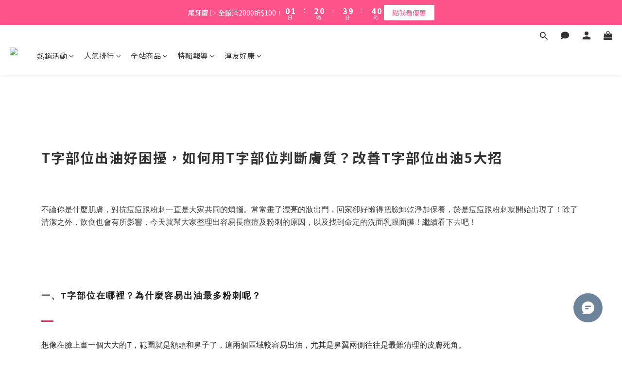

--- FILE ---
content_type: text/html; charset=utf-8
request_url: https://www.atsushi.com.tw/pages/t-nipaogeming
body_size: 90316
content:
<!DOCTYPE html>
<html lang="zh-hant"><head>  <!-- prefetch dns -->
<meta http-equiv="x-dns-prefetch-control" content="on">
<link rel="dns-prefetch" href="https://cdn.shoplineapp.com">
<link rel="preconnect" href="https://cdn.shoplineapp.com" crossorigin>
<link rel="dns-prefetch" href="https://shoplineimg.com">
<link rel="preconnect" href="https://shoplineimg.com">
<link rel="dns-prefetch" href="https://shoplineimg.com">
<link rel="preconnect" href="https://shoplineimg.com" title="image-service-origin">

  <link rel="preload" href="https://cdn.shoplineapp.com/s/javascripts/currencies.js" as="script">





<!-- Wrap what we need here -->


<!-- SEO -->
      <title>T字部位出油好困擾，如何用T字部位判斷膚質？改善T字部位出油5大招</title>

  <meta name="description" content="T字部位出油好困擾，先了解T字部位在哪，並透過T字部位判斷自己屬於哪種膚質，才能針對膚質去進行保養，一篇文教你5大招改善T字部位出油，讓你肌膚自然透亮不油亮！">

    <meta name="keywords" content="ATSUSHI,淳,泥泡革命">


<!-- Meta -->
  
    <meta property="og:title" content="T字部位出油好困擾，如何用T字部位判斷膚質？改善T字部位出油5大招"/>
    <meta property="og:url" content="https://www.atsushi.com.tw/pages/t-nipaogeming"/>
    <link rel="canonical" href="https://www.atsushi.com.tw/pages/t-nipaogeming" />


    <meta property="og:image" content="https://img.shoplineapp.com/media/image_clips/60fa6c855e1bd1002059ee5b/original.png?1627024516"/>

  <meta property="og:description" content="T字部位出油好困擾，先了解T字部位在哪，並透過T字部位判斷自己屬於哪種膚質，才能針對膚質去進行保養，一篇文教你5大招改善T字部位出油，讓你肌膚自然透亮不油亮！">
  





    <script type="application/ld+json">
    {"@context":"https://schema.org","@type":"WebSite","name":"淳Atsushi","url":"https://www.atsushi.com.tw"}
    </script>


<!-- locale meta -->


  <meta name="viewport" content="width=device-width, initial-scale=1.0, viewport-fit=cover">
<meta name="mobile-web-app-capable" content="yes">
<meta name="format-detection" content="telephone=no" />
<meta name="google" value="notranslate">

<!-- Shop icon -->
  <link rel="shortcut icon" type="image/png" href="https://img.shoplineapp.com/media/image_clips/6152faa08a9cf0002fa691b6/original.png?1632828064">




<!--- Site Ownership Data -->
    <meta name="google-site-verification" content="P24Qx5hGGau8767Scxa8hvzbbXzD5qeTNpq1eawREu8">
    <meta name="google-site-verification" content="P7mPMymvx0UXsPNwjPkw7V3tu7IHoIfebT704JuS8kI">
<!--- Site Ownership Data End-->

<!-- Styles -->


        <link rel="stylesheet" media="all" href="https://cdn.shoplineapp.com/assets/lib/bootstrap-3.4.1-4ccbe929d8684c8cc83f72911d02f011655dbd6b146a879612fadcdfa86fa7c7.css" onload="" />

        <link rel="stylesheet" media="print" href="https://cdn.shoplineapp.com/assets/theme_vendor-6eb73ce39fd4a86f966b1ab21edecb479a1d22cae142252ad701407277a4d3be.css" onload="this.media='all'" />


        <link rel="stylesheet" media="print" href="https://cdn.shoplineapp.com/assets/shop-2c8ce8b30f079a0263f27ffd5dfdfce0151366469f06a9a110fb7808a01448e0.css" onload="this.media=&quot;all&quot;" />

            <link rel="stylesheet" media="all" href="https://cdn.shoplineapp.com/assets/v2_themes/ultra_chic/section-instagram-eb51325fa032963584b51de30f89bd8ff30fbe11a57cc001c7ac27e98c69f954.css" onload="" />


    






  <link rel="stylesheet" media="all" href="https://cdn.shoplineapp.com/packs/css/intl_tel_input-0d9daf73.chunk.css" />








<script type="text/javascript">
  window.mainConfig = JSON.parse('{\"sessionId\":\"\",\"merchantId\":\"5e83f4d9fc3308001a6a2292\",\"appCoreHost\":\"shoplineapp.com\",\"assetHost\":\"https://cdn.shoplineapp.com/packs/\",\"apiBaseUrl\":\"http://shoplineapp.com\",\"eventTrackApi\":\"https://events.shoplytics.com/api\",\"frontCommonsApi\":\"https://front-commons.shoplineapp.com/api\",\"appendToUrl\":\"\",\"env\":\"production\",\"merchantData\":{\"_id\":\"5e83f4d9fc3308001a6a2292\",\"addon_limit_enabled\":false,\"base_country_code\":\"TW\",\"base_currency\":{\"id\":\"twd\",\"iso_code\":\"TWD\",\"alternate_symbol\":\"NT$\",\"name\":\"New Taiwan Dollar\",\"symbol_first\":true,\"subunit_to_unit\":1},\"base_currency_code\":\"TWD\",\"beta_feature_keys\":[\"sms_extra_reminder\"],\"brand_home_url\":\"https://www.atsushi.com.tw\",\"checkout_setting\":{\"enable_membership_autocheck\":true,\"enable_subscription_autocheck\":false,\"enabled_abandoned_cart_notification\":true,\"enable_sc_fast_checkout\":false},\"current_plan_key\":\"basket\",\"current_theme_key\":\"ultra_chic\",\"delivery_option_count\":6,\"enabled_stock_reminder\":true,\"handle\":\"atsushi\",\"identifier\":\"54357435\",\"instagram_access_token\":\"IGAANCmQEgNdJBZAFpCVnJzUS1zN1VKaGkzRGwwTlBTODJlX0hCWVVKSTVjR0xtclBOVW13cG1IRTUtdEFlNE1NTklueEIxVHd6czF1eHFQUE9Sd01SbkMxb1lrQ3N6UUNNa0NaTkhWWDJpX3ZALMk1NSDd3\",\"instagram_id\":\"24311396141889818\",\"invoice_activation\":\"active\",\"is_image_service_enabled\":true,\"mobile_logo_media_url\":\"https://img.shoplineapp.com/media/image_clips/60fa6c79d219f00029149a51/original.png?1627024505\",\"name\":\"淳Atsushi\",\"order_setting\":{\"invoice_activation\":\"active\",\"current_invoice_service_provider\":\"cetustek\",\"short_message_activation\":\"active\",\"stock_reminder_activation\":\"true\",\"default_out_of_stock_reminder\":false,\"auto_cancel_expired_orders\":true,\"auto_revert_credit\":true,\"enabled_order_auth_expiry\":true,\"enforce_user_login_on_checkout\":false,\"enabled_abandoned_cart_notification\":true,\"enable_order_split_einvoice_reissue\":false,\"no_duplicate_uniform_invoice\":false,\"checkout_without_email\":false,\"hourly_auto_invoice\":true,\"enabled_location_id\":false,\"enabled_sf_hidden_product_name\":false,\"slp_auto_refund\":false,\"customer_return_order\":{\"enabled\":false,\"available_return_days\":\"7\"},\"customer_cancel_order\":{\"enabled\":false,\"auto_revert_credit\":false},\"custom_fields\":[{\"type\":\"textarea\",\"label\":\"※感謝您的喜愛！加入line@好友（id: @atsushi.tw）週週享限時優惠！\\n\\u003ca href=\\\"https://lin.ee/jxilxhk\\\"\\u003e\\u003cimg src=\\\"https://scdn.line-apps.com/n/line_add_friends/btn/zh-hant.png\\\" alt=\\\"加入好友\\\" height=\\\"36\\\" border=\\\"0\\\"\\u003e\\u003c/a\\u003e\\n\\n※全館結帳金額滿 799 即享免運，使用購物金折抵後，結帳金額未滿 799 時需負擔運費80元。\\n※系統將自動套用「最優惠折扣」，結帳金額以最終訂單資訊處顯示結果為準。\\n※若未收到貨到通知簡訊，請主動上官網客服中心提問，或者撥打客服電話 ☎ 02-66171119 (週一至週五，9:00-18:00)，將有親切客服專員為您服務！\\n※本店支援 line pay 付款，歡迎使用 line pay 進行結帳\",\"display_type\":\"text_field\",\"name_translations\":{\"zh-hant\":\"※感謝您的喜愛！加入LINE@好友（ID: @atsushi.tw）週週享限時優惠！\\n\\u003ca href=\\\"https://lin.ee/jxILXHk\\\"\\u003e\\u003cimg src=\\\"https://scdn.line-apps.com/n/line_add_friends/btn/zh-Hant.png\\\" alt=\\\"加入好友\\\" height=\\\"36\\\" border=\\\"0\\\"\\u003e\\u003c/a\\u003e\\n\\n※全館結帳金額滿 799 即享免運，使用購物金折抵後，結帳金額未滿 799 時需負擔運費80元。\\n※系統將自動套用「最優惠折扣」，結帳金額以最終訂單資訊處顯示結果為準。\\n※若未收到貨到通知簡訊，請主動上官網客服中心提問，或者撥打客服電話 ☎ 02-66171119 (週一至週五，9:00-18:00)，將有親切客服專員為您服務！\\n※本店支援 LINE Pay 付款，歡迎使用 LINE Pay 進行結帳\"},\"hint_translations\":{\"en\":\"\",\"zh-hant\":\"\",\"zh-hk\":\"\",\"zh-cn\":\"\",\"zh-tw\":\"\",\"vi\":\"\",\"ms\":\"\",\"ja\":\"\",\"th\":\"\",\"id\":\"\",\"de\":\"\",\"fr\":\"\"}}],\"invoice\":{\"tax_id\":\"54357435\",\"oversea_tax_type\":\"1\",\"tax_type\":\"1\",\"n_p_o_b_a_n\":{\"name\":\"財團法人中華民國兒童癌症基金會\",\"code\":\"88888\",\"short_name\":\"兒癌基金會\"},\"source\":{\"website_codes\":\"ats7sh5\",\"api_password\":\"973167A00\"}},\"invoice_tradevan\":{\"tax_id\":\"\"},\"line_messenging\":{\"status\":\"active\"},\"facebook_messenging\":{\"status\":\"active\"},\"status_update_sms\":{\"status\":\"deactivated\"},\"subscription_order_reminder\":{\"sms\":{\"status\":\"inactive\"},\"email\":{\"status\":\"active\"}},\"subscription_order_expire\":{\"sms\":{\"status\":\"inactive\"},\"email\":{\"status\":\"active\"}},\"private_info_handle\":{\"enabled\":true,\"custom_fields_enabled\":true}},\"payment_method_count\":9,\"product_setting\":{\"enabled_show_member_price\":true,\"enabled_product_review\":true,\"variation_display\":\"swatches\",\"price_range_enabled\":true,\"enabled_pos_product_customized_price\":false,\"enabled_pos_product_price_tier\":false,\"enabled_pos_pinned_product\":false},\"promotion_setting\":{\"one_coupon_limit_enabled\":true,\"show_promotion_reminder\":true,\"show_coupon\":true,\"multi_order_discount_strategy\":\"order_or_tier_promotion\",\"order_gift_threshold_mode\":\"after_price_discounts\",\"order_free_shipping_threshold_mode\":\"after_all_discounts\",\"category_item_gift_threshold_mode\":\"before_discounts\",\"category_item_free_shipping_threshold_mode\":\"before_discounts\"},\"rollout_keys\":[\"2FA_google_authenticator\",\"3_layer_category\",\"3_layer_navigation\",\"3_layer_variation\",\"711_CB_13countries\",\"711_CB_pickup_TH\",\"711_c2b_report_v2\",\"711_cross_delivery\",\"AdminCancelRecurringSubscription_V1\",\"BasketSynchronizedToITC_V1\",\"MC_WA_Template_Management\",\"MC_manual_order\",\"MO_Apply_Coupon_Code\",\"StaffCanBeDeleted_V1\",\"SummaryStatement_V1\",\"UTM_export\",\"UTM_register\",\"abandoned_cart_notification\",\"add_system_fontstyle\",\"add_to_cart_revamp\",\"addon_products_limit_10\",\"addon_products_limit_unlimited\",\"addon_quantity\",\"address_format_batch2\",\"address_format_jp\",\"address_format_my\",\"address_format_us\",\"address_format_vn\",\"admin_app_extension\",\"admin_clientele_profile\",\"admin_custom_domain\",\"admin_image_service\",\"admin_logistic_bank_account\",\"admin_manual_order\",\"admin_realtime\",\"admin_vietnam_dong\",\"admin_whitelist_ip\",\"adminapp_order_form\",\"adminapp_wa_contacts_list\",\"ads_system_new_tab\",\"adyen_my_sc\",\"affiliate_by_product\",\"affiliate_dashboard\",\"affiliate_kol_report\",\"affiliate_kol_report_appstore\",\"alipay_hk_sc\",\"amazon_product_review\",\"android_pos_agent_clockin_n_out\",\"android_pos_purchase_order_partial_in_storage\",\"android_pos_save_send_receipt\",\"android_pos_v2_force_upgrade_version_1-50-0_date_2025-08-30\",\"app_categories_filtering\",\"app_multiplan\",\"app_subscription_prorated_billing\",\"apply_multi_order_discount\",\"apps_store\",\"apps_store_blog\",\"apps_store_fb_comment\",\"apps_store_wishlist\",\"appstore_free_trial\",\"archive_order_data\",\"archive_order_ui\",\"assign_products_to_category\",\"auth_flow_revamp\",\"auto_credit\",\"auto_credit_notify\",\"auto_credit_percentage\",\"auto_credit_recurring\",\"auto_reply_comment\",\"auto_reply_fb\",\"auto_save_sf_plus_address\",\"availability_buy_online_pickup_instore\",\"availability_preview_buy_online_pickup_instore\",\"back_in_stock_appstore\",\"basket_comparising_link_CNY\",\"basket_comparising_link_HKD\",\"basket_comparising_link_TWD\",\"basket_invoice_field\",\"basket_pricing_page_cny\",\"basket_pricing_page_hkd\",\"basket_pricing_page_myr\",\"basket_pricing_page_sgd\",\"basket_pricing_page_thb\",\"basket_pricing_page_twd\",\"basket_pricing_page_usd\",\"basket_pricing_page_vnd\",\"basket_subscription_coupon\",\"basket_subscription_email\",\"bianco_setting\",\"bidding_select_product\",\"bing_ads\",\"birthday_format_v2\",\"block_gtm_for_lighthouse\",\"blog\",\"blog_app\",\"blog_revamp_admin\",\"blog_revamp_admin_category\",\"blog_revamp_doublewrite\",\"blog_revamp_related_products\",\"blog_revamp_shop_category\",\"blog_revamp_singleread\",\"breadcrumb\",\"broadcast_addfilter\",\"broadcast_advanced_filters\",\"broadcast_analytics\",\"broadcast_center\",\"broadcast_clone\",\"broadcast_email_html\",\"broadcast_facebook_template\",\"broadcast_line_template\",\"broadcast_preset_time\",\"broadcast_to_unsubscribers_sms\",\"broadcast_unsubscribe_email\",\"bulk_action_customer\",\"bulk_action_product\",\"bulk_assign_point\",\"bulk_import_multi_lang\",\"bulk_payment_delivery_setting\",\"bulk_printing_labels_711C2C\",\"bulk_update_dynamic_fields\",\"bulk_update_job\",\"bulk_update_new_fields\",\"bulk_update_product_download_with_filter\",\"bulk_update_tag\",\"bulk_update_tag_enhancement\",\"bundle_add_type\",\"bundle_group\",\"bundle_page\",\"bundle_pricing\",\"bundle_promotion_apply_enhancement\",\"bundle_stackable\",\"buy_at_amazon\",\"buy_button\",\"buy_now_button\",\"buyandget_promotion\",\"callback_service\",\"cancel_order_by_customer\",\"cancel_order_by_customer_v2\",\"cart_addon\",\"cart_addon_condition\",\"cart_addon_limit\",\"cart_use_product_service\",\"cart_uuid\",\"category_banner_multiple\",\"category_limit_unlimited\",\"category_sorting\",\"channel_amazon\",\"channel_fb\",\"channel_integration\",\"channel_line\",\"charge_shipping_fee_by_product_qty\",\"chat_widget\",\"chat_widget_facebook\",\"chat_widget_ig\",\"chat_widget_line\",\"chat_widget_livechat\",\"chat_widget_whatsapp\",\"chatbot_card_carousel\",\"chatbot_card_template\",\"chatbot_image_widget\",\"chatbot_keywords_matching\",\"chatbot_welcome_template\",\"checkout_membercheckbox_toggle\",\"checkout_setting\",\"cn_pricing_page_2019\",\"combine_orders_app\",\"comment_list_export\",\"component_h1_tag\",\"connect_new_facebookpage\",\"consolidated_billing\",\"cookie_consent\",\"country_code\",\"coupon_center_back_to_cart\",\"coupon_notification\",\"coupon_v2\",\"create_staff_revamp\",\"credit_amount_condition_hidden\",\"credit_campaign\",\"credit_condition_5_tier_ec\",\"credit_installment_payment_fee_hidden\",\"credit_point_report\",\"credit_point_triggerpoint\",\"crm_email_custom\",\"crm_notify_preview\",\"crm_sms_custom\",\"crm_sms_notify\",\"cross_shop_tracker\",\"custom_css\",\"custom_home_delivery_tw\",\"custom_notify\",\"custom_order_export\",\"customer_advanced_filter\",\"customer_coupon\",\"customer_custom_field_limit_5\",\"customer_data_secure\",\"customer_edit\",\"customer_export_v2\",\"customer_group\",\"customer_group_analysis\",\"customer_group_broadcast\",\"customer_group_filter_p2\",\"customer_group_filter_p3\",\"customer_group_regenerate\",\"customer_group_sendcoupon\",\"customer_group_smartrfm_filter\",\"customer_import_50000_failure_report\",\"customer_import_v2\",\"customer_import_v3\",\"customer_list\",\"customer_new_report\",\"customer_referral\",\"customer_referral_notify\",\"customer_search_match\",\"customer_tag\",\"dashboard_v2\",\"dashboard_v2_revamp\",\"date_picker_v2\",\"deep_link_support_linepay\",\"deep_link_support_payme\",\"deep_search\",\"default_theme_ultrachic\",\"delivery_time\",\"delivery_time_with_quantity\",\"design_submenu\",\"dev_center_app_store\",\"disable_footer_brand\",\"disable_old_upgrade_reminder\",\"domain_applicable\",\"doris_bien_setting\",\"dusk_setting\",\"ec_order_unlimit\",\"ecpay_expirydate\",\"ecpay_payment_gateway\",\"einvoice_bulk_update\",\"einvoice_edit\",\"einvoice_list_by_day\",\"einvoice_newlogic\",\"email_credit_expire_notify\",\"email_custom\",\"email_member_forget_password_notify\",\"email_member_register_notify\",\"email_order_notify\",\"email_verification\",\"enable_body_script\",\"enable_calculate_api_promotion_apply\",\"enable_calculate_api_promotion_filter\",\"enable_cart_api\",\"enable_cart_service\",\"enable_corejs_splitting\",\"enable_lazysizes_image_tag\",\"enable_new_css_bundle\",\"enable_order_status_callback_revamp_for_promotion\",\"enable_order_status_callback_revamp_for_storefront\",\"enable_promotion_usage_record\",\"enable_shopjs_splitting\",\"enhanced_catalog_feed\",\"exclude_product\",\"exclude_product_v2\",\"execute_shipment_permission\",\"export_inventory_report_v2\",\"express_cart\",\"express_checkout_pages\",\"extend_reminder\",\"external_redeem_coupon\",\"facebook_ads\",\"facebook_dia\",\"facebook_line_promotion_notify\",\"facebook_login\",\"facebook_messenger_subscription\",\"facebook_notify\",\"facebook_pixel_manager\",\"fb_1on1_chat\",\"fb_broadcast\",\"fb_broadcast_sc\",\"fb_broadcast_sc_p2\",\"fb_comment_app\",\"fb_entrance_optimization\",\"fb_feed_unlimit\",\"fb_group\",\"fb_menu\",\"fb_messenger_onetime_notification\",\"fb_multi_category_feed\",\"fb_offline_conversions_api\",\"fb_pixel_matching\",\"fb_pixel_v2\",\"fb_post_management\",\"fb_product_set\",\"fb_quick_signup_link\",\"fb_shop_now_button\",\"fb_ssapi\",\"fb_sub_button\",\"fb_welcome_msg\",\"fbe_oe\",\"fbe_shop\",\"fbe_v2\",\"fbe_v2_edit\",\"feature_alttag_phase1\",\"feature_alttag_phase2\",\"flash_price_campaign\",\"fm_order_receipt\",\"fmt_c2c_newlabel\",\"fmt_revision\",\"footer_brand\",\"footer_builder\",\"footer_builder_new\",\"form_builder\",\"form_builder_access\",\"form_builder_user_management\",\"form_builder_v2_elements\",\"form_builder_v2_receiver\",\"form_builder_v2_report\",\"freeshipping_promotion_condition\",\"get_coupon\",\"get_promotions_by_cart\",\"gift_promotion_condition\",\"gift_shipping_promotion_discount_condition\",\"gifts_limit_10\",\"gifts_limit_unlimited\",\"gmv_revamp\",\"godaddy\",\"google_ads_api\",\"google_ads_manager\",\"google_analytics_4\",\"google_analytics_manager\",\"google_content_api\",\"google_dynamic_remarketing_tag\",\"google_enhanced_conversions\",\"google_preorder_feed\",\"google_product_category_3rdlayer\",\"google_recaptcha\",\"google_remarketing_manager\",\"google_signup_login\",\"google_tag_manager\",\"gp_tw_sc\",\"group_url_bind_post_live\",\"h2_tag_phase1\",\"hct_logistics_bills_report\",\"hidden_product\",\"hidden_product_p2\",\"hide_credit_point_record_balance\",\"hide_theme_bianco_whitelist\",\"hide_theme_dusk_whitelist\",\"hide_theme_sangria_whitelist\",\"hk_pricing_page_2019\",\"hkd_pricing_page_disabled_2020\",\"ig_browser_notify\",\"ig_live\",\"ig_login_entrance\",\"ig_new_api\",\"image_gallery\",\"image_gallery_p2\",\"image_host_by_region\",\"image_limit_100000\",\"image_limit_30000\",\"image_widget_mobile\",\"inbox_manual_order\",\"inbox_send_cartlink\",\"increase_variation_limit\",\"instagram_create_post\",\"instagram_post_sales\",\"instant_order_form\",\"integrated_label_711\",\"integrated_sfexpress\",\"integration_one\",\"inventory_change_reason\",\"inventory_search_v2\",\"job_api_products_export\",\"job_api_user_export\",\"job_product_import\",\"jquery_v3\",\"kingsman_v2_setting\",\"layout_engine_service_kingsman_blogs\",\"layout_engine_service_kingsman_member_center\",\"layout_engine_service_kingsman_pdp\",\"layout_engine_service_kingsman_plp\",\"layout_engine_service_kingsman_promotions\",\"line_1on1_chat\",\"line_abandon_notification\",\"line_ads_tag\",\"line_broadcast\",\"line_ec\",\"line_in_chat_shopping\",\"line_live\",\"line_login\",\"line_login_mobile\",\"line_point_cpa_tag\",\"line_shopping_new_fields\",\"line_signup\",\"live_after_keyword\",\"live_ai_tag_comments\",\"live_announce_bids\",\"live_announce_buyer\",\"live_bidding\",\"live_broadcast_v2\",\"live_bulk_checkoutlink\",\"live_bulk_edit\",\"live_checkout_notification\",\"live_checkout_notification_all\",\"live_checkout_notification_message\",\"live_comment_discount\",\"live_comment_robot\",\"live_create_product_v2\",\"live_crosspost\",\"live_dashboard_product\",\"live_event_discount\",\"live_exclusive_price\",\"live_fb_group\",\"live_fhd_video\",\"live_general_settings\",\"live_group_event\",\"live_host_panel\",\"live_ig_messenger_broadcast\",\"live_ig_product_recommend\",\"live_im_switch\",\"live_keyword_switch\",\"live_line_broadcast\",\"live_line_management\",\"live_line_multidisplay\",\"live_luckydraw_enhancement\",\"live_messenger_broadcast\",\"live_order_block\",\"live_print_advanced\",\"live_product_recommend\",\"live_shopline_announcement\",\"live_shopline_beauty_filter\",\"live_shopline_keyword\",\"live_shopline_product_card\",\"live_shopline_view\",\"live_shopline_view_marquee\",\"live_show_storefront_facebook\",\"live_show_storefront_shopline\",\"live_stream_settings\",\"locale_revamp\",\"lock_cart_sc_product\",\"logistic_bill_v2_711_b2c\",\"logistic_bill_v2_711_c2c\",\"logo_favicon\",\"luckydraw_products\",\"luckydraw_qualification\",\"manual_activation\",\"manual_order\",\"manual_order_7-11\",\"manual_order_ec_to_sc\",\"manually_bind_post\",\"marketing_affiliate\",\"marketing_affiliate_p2\",\"mc-history-instant\",\"mc_711crossborder\",\"mc_ad_tag\",\"mc_assign_message\",\"mc_auto_bind_member\",\"mc_autoreply_cotent\",\"mc_autoreply_question\",\"mc_autoreply_trigger\",\"mc_broadcast\",\"mc_broadcast_v2\",\"mc_bulk_read\",\"mc_chatbot_template\",\"mc_delete_message\",\"mc_edit_cart\",\"mc_history_instant\",\"mc_history_post\",\"mc_im\",\"mc_inbox_autoreply\",\"mc_input_status\",\"mc_instant_notifications\",\"mc_invoicetitle_optional\",\"mc_keyword_autotagging\",\"mc_line_broadcast\",\"mc_line_broadcast_all_friends\",\"mc_line_cart\",\"mc_logistics_hct\",\"mc_logistics_tcat\",\"mc_manage_blacklist\",\"mc_mark_todo\",\"mc_new_menu\",\"mc_phone_tag\",\"mc_reminder_unpaid\",\"mc_reply_pic\",\"mc_setting_message\",\"mc_setting_orderform\",\"mc_shop_message_refactor\",\"mc_smart_advice\",\"mc_sort_waitingtime\",\"mc_sort_waitingtime_new\",\"mc_tw_invoice\",\"media_gcp_upload\",\"member_center_profile_revamp\",\"member_import_notify\",\"member_info_reward\",\"member_info_reward_subscription\",\"member_password_setup_notify\",\"member_points\",\"member_points_notify\",\"member_price\",\"membership_tier_double_write\",\"membership_tier_notify\",\"membership_tiers\",\"memebr_center_point_credit_revamp\",\"menu_limit_100\",\"menu_limit_unlimited\",\"merchant_automatic_payment_setting\",\"message_center_v3\",\"message_revamp\",\"mo_remove_discount\",\"mobile_and_email_signup\",\"modularize_address_format\",\"molpay_credit_card\",\"multi_lang\",\"multicurrency\",\"my_pricing_page_2019\",\"myapp_reauth_alert\",\"myr_pricing_page_disabled_2020\",\"new_app_subscription\",\"new_layout_for_mobile_and_pc\",\"new_onboarding_flow\",\"new_return_management\",\"new_settings_apply_all_promotion\",\"new_signup_flow\",\"new_sinopac_3d\",\"notification_custom_sending_time\",\"npb_theme_philia\",\"npb_widget_font_size_color\",\"ob_revamp\",\"ob_sgstripe\",\"ob_twecpay\",\"oceanpay\",\"old_fbe_removal\",\"onboarding_basketplan\",\"onboarding_handle\",\"one_new_filter\",\"one_page_store\",\"one_page_store_1000\",\"one_page_store_checkout\",\"one_page_store_clone\",\"one_page_store_product_set\",\"online_credit_redemption_toggle\",\"online_store_design\",\"online_store_design_setup_guide_basketplan\",\"open_api_management\",\"order_add_to_cart\",\"order_archive_calculation_revamp_crm_amount\",\"order_archive_calculation_revamp_crm_member\",\"order_archive_product_testing\",\"order_archive_testing\",\"order_archive_testing_crm\",\"order_archive_testing_order_details\",\"order_archive_testing_return_order\",\"order_confirmation_slip_upload\",\"order_custom_field_limit_5\",\"order_custom_notify\",\"order_decoupling_product_revamp\",\"order_discount_stackable\",\"order_export_366day\",\"order_export_v2\",\"order_filter_shipped_date\",\"order_message_broadcast\",\"order_new_source\",\"order_promotion_split\",\"order_search_custom_field\",\"order_search_sku\",\"order_select_across_pages\",\"order_sms_notify\",\"order_split\",\"order_status_non_automation\",\"order_status_tag_color\",\"order_tag\",\"orderemail_new_logic\",\"other_custom_notify\",\"out_of_stock_order\",\"page_builder_revamp\",\"page_builder_revamp_theme_setting\",\"page_builder_revamp_theme_setting_initialized\",\"page_builder_section_cache_enabled\",\"page_builder_widget_accordion\",\"page_builder_widget_blog\",\"page_builder_widget_category\",\"page_builder_widget_collage\",\"page_builder_widget_countdown\",\"page_builder_widget_custom_liquid\",\"page_builder_widget_instagram\",\"page_builder_widget_product_text\",\"page_builder_widget_subscription\",\"page_builder_widget_video\",\"page_limit_unlimited\",\"page_view_cache\",\"pakpobox\",\"partial_free_shipping\",\"payme\",\"payment_condition\",\"payment_fee_config\",\"payment_image\",\"payment_slip_notify\",\"paypal_upgrade\",\"pdp_image_lightbox\",\"pdp_image_lightbox_icon\",\"pending_subscription\",\"philia_setting\",\"pickup_remember_store\",\"plp_label_wording\",\"plp_product_seourl\",\"plp_variation_selector\",\"plp_wishlist\",\"point_campaign\",\"point_redeem_to_cash\",\"pos_only_product_settings\",\"pos_retail_store_price\",\"pos_setup_guide_basketplan\",\"post_cancel_connect\",\"post_commerce_stack_comment\",\"post_fanpage_luckydraw\",\"post_fb_group\",\"post_general_setting\",\"post_lock_pd\",\"post_sales_dashboard\",\"postsale_auto_reply\",\"postsale_create_post\",\"postsale_ig_auto_reply\",\"postsales_connect_multiple_posts\",\"preset_publish\",\"product_available_time\",\"product_cost_permission\",\"product_feed_info\",\"product_feed_manager_availability\",\"product_feed_revamp\",\"product_index_v2\",\"product_info\",\"product_limit_1000\",\"product_limit_unlimited\",\"product_log_v2\",\"product_page_limit_10\",\"product_quantity_update\",\"product_recommendation_abtesting\",\"product_revamp_doublewrite\",\"product_revamp_singleread\",\"product_review_import\",\"product_review_import_installable\",\"product_review_plp\",\"product_review_reward\",\"product_review_reward_conditions\",\"product_search\",\"product_set_revamp\",\"product_set_v2_enhancement\",\"product_summary\",\"promotion_blacklist\",\"promotion_filter_by_date\",\"promotion_first_purchase\",\"promotion_hour\",\"promotion_limit_10\",\"promotion_limit_100\",\"promotion_limit_unlimited\",\"promotion_minitem\",\"promotion_page\",\"promotion_page_reminder\",\"promotion_page_seo_button\",\"promotion_record_archive_test\",\"promotion_reminder\",\"purchase_limit_campaign\",\"quick_answer\",\"recaptcha_reset_pw\",\"redirect_301_settings\",\"rejected_bill_reminder\",\"remove_fblike_sc\",\"rep_download_log_ip_identity\",\"repay_cookie\",\"replace_janus_interface\",\"replace_lms_old_oa_interface\",\"reports\",\"revert_credit\",\"revert_credit_p2\",\"revert_credit_status\",\"sales_dashboard\",\"sangria_setting\",\"sc_advanced_keyword\",\"sc_ai_chat_analysis\",\"sc_ai_suggested_reply\",\"sc_alipay_standard\",\"sc_atm\",\"sc_auto_bind_member\",\"sc_autodetect_address\",\"sc_autodetect_paymentslip\",\"sc_autoreply_icebreaker\",\"sc_broadcast_permissions\",\"sc_clearcart\",\"sc_clearcart_all\",\"sc_comment_label\",\"sc_comment_list\",\"sc_conversations_statistics_sunset\",\"sc_download_adminapp\",\"sc_facebook_broadcast\",\"sc_facebook_live\",\"sc_fb_ig_subscription\",\"sc_gpt_chatsummary\",\"sc_gpt_content_generator\",\"sc_gpt_knowledge_base\",\"sc_group_pm_commentid\",\"sc_group_webhook\",\"sc_intercom\",\"sc_keywords\",\"sc_line_live_pl\",\"sc_list_search\",\"sc_live_line\",\"sc_lock_inventory\",\"sc_manual_order\",\"sc_mc_settings\",\"sc_mo_711emap\",\"sc_order_unlimit\",\"sc_outstock_msg\",\"sc_overall_statistics\",\"sc_overall_statistics_api_v3\",\"sc_overall_statistics_v2\",\"sc_pickup\",\"sc_post_feature\",\"sc_product_set\",\"sc_product_variation\",\"sc_sidebar\",\"sc_similar_question_replies\",\"sc_slp_subscription_promotion\",\"sc_standard\",\"sc_store_pickup\",\"sc_wa_contacts_list\",\"sc_wa_message_report\",\"sc_wa_permissions\",\"scheduled_home_page\",\"search_function_image_gallery\",\"security_center\",\"select_all_customer\",\"select_all_inventory\",\"send_coupon_notification\",\"session_expiration_period\",\"setup_guide_basketplan\",\"sfexpress_centre\",\"sfexpress_eflocker\",\"sfexpress_service\",\"sfexpress_store\",\"sg_onboarding_currency\",\"share_cart_link\",\"shop_builder_plp\",\"shop_category_filter\",\"shop_category_filter_bulk_action\",\"shop_product_search_rate_limit\",\"shop_related_recaptcha\",\"shop_template_advanced_setting\",\"shopback_cashback\",\"shopline_captcha\",\"shopline_email_captcha\",\"shopline_product_reviews\",\"shoplytics_api_ordersales_v4\",\"shoplytics_api_psa_wide_table\",\"shoplytics_benchmark\",\"shoplytics_broadcast_api_v3\",\"shoplytics_channel_store_permission\",\"shoplytics_credit_analysis\",\"shoplytics_customer_refactor_api_v3\",\"shoplytics_date_picker_v2\",\"shoplytics_event_realtime_refactor_api_v3\",\"shoplytics_events_api_v3\",\"shoplytics_export_flex\",\"shoplytics_homepage_v2\",\"shoplytics_invoices_api_v3\",\"shoplytics_lite\",\"shoplytics_membership_tier_growth\",\"shoplytics_orders_api_v3\",\"shoplytics_ordersales_v3\",\"shoplytics_payments_api_v3\",\"shoplytics_pro\",\"shoplytics_product_revamp_api_v3\",\"shoplytics_promotions_api_v3\",\"shoplytics_psa_multi_stores_export\",\"shoplytics_psa_sub_categories\",\"shoplytics_rfim_enhancement_v3\",\"shoplytics_session_metrics\",\"shoplytics_staff_api_v3\",\"shoplytics_to_hd\",\"shopping_session_enabled\",\"signin_register_revamp\",\"skya_setting\",\"sl_admin_inventory_count\",\"sl_admin_inventory_transfer\",\"sl_admin_purchase_order\",\"sl_admin_supplier\",\"sl_logistics_bulk_action\",\"sl_logistics_fmt_freeze\",\"sl_logistics_modularize\",\"sl_payment_alipay\",\"sl_payment_cc\",\"sl_payment_standard_v2\",\"sl_payment_type_check\",\"sl_payments_apple_pay\",\"sl_payments_cc_promo\",\"sl_payments_my_cc\",\"sl_payments_my_fpx\",\"sl_payments_sg_cc\",\"sl_payments_tw_cc\",\"sl_pos\",\"sl_pos_SHOPLINE_Payments_tw\",\"sl_pos_admin\",\"sl_pos_admin_cancel_order\",\"sl_pos_admin_delete_order\",\"sl_pos_admin_inventory_transfer\",\"sl_pos_admin_order_archive_testing\",\"sl_pos_admin_purchase_order\",\"sl_pos_admin_register_shift\",\"sl_pos_admin_staff\",\"sl_pos_agent_by_channel\",\"sl_pos_agent_clockin_n_out\",\"sl_pos_agent_performance\",\"sl_pos_android_A4_printer\",\"sl_pos_android_check_cart_items_with_local_db\",\"sl_pos_android_order_reduction\",\"sl_pos_android_receipt_enhancement\",\"sl_pos_app_order_archive_testing\",\"sl_pos_app_transaction_filter_enhance\",\"sl_pos_apps_store\",\"sl_pos_bugfender_log_reduction\",\"sl_pos_bulk_import_update_enhancement\",\"sl_pos_check_duplicate_create_order\",\"sl_pos_claim_coupon\",\"sl_pos_convert_order_to_cart_by_snapshot\",\"sl_pos_credit_redeem\",\"sl_pos_customerID_duplicate_check\",\"sl_pos_customer_info_enhancement\",\"sl_pos_customer_product_preference\",\"sl_pos_customized_price\",\"sl_pos_disable_touchid_unlock\",\"sl_pos_discount\",\"sl_pos_einvoice_alert\",\"sl_pos_einvoice_refactor\",\"sl_pos_feature_permission\",\"sl_pos_force_upgrade_1-109-0\",\"sl_pos_force_upgrade_1-110-1\",\"sl_pos_free_gifts_promotion\",\"sl_pos_from_Swift_to_OC\",\"sl_pos_iOS_A4_printer\",\"sl_pos_iOS_app_transaction_filter_enhance\",\"sl_pos_iOS_cashier_revamp_cart\",\"sl_pos_iOS_cashier_revamp_product_list\",\"sl_pos_iPadOS_version_upgrade_remind_16_0_0\",\"sl_pos_initiate_couchbase\",\"sl_pos_inventory_count\",\"sl_pos_inventory_count_difference_reason\",\"sl_pos_inventory_count_for_selected_products\",\"sl_pos_inventory_feature_module\",\"sl_pos_inventory_transfer_app_can_create_note_date\",\"sl_pos_inventory_transfer_insert_enhancement\",\"sl_pos_inventory_transfer_request\",\"sl_pos_invoice_carrier_scan\",\"sl_pos_invoice_product_name_filter\",\"sl_pos_invoice_swiftUI_revamp\",\"sl_pos_invoice_toast_show\",\"sl_pos_ios_receipt_info_enhancement\",\"sl_pos_ios_small_label_enhancement\",\"sl_pos_ios_version_upgrade_remind\",\"sl_pos_itc\",\"sl_pos_logo_terms_and_condition\",\"sl_pos_member_points\",\"sl_pos_member_price\",\"sl_pos_multiple_payments\",\"sl_pos_new_report_customer_analysis\",\"sl_pos_new_report_daily_payment_methods\",\"sl_pos_new_report_overview\",\"sl_pos_new_report_product_preorder\",\"sl_pos_new_report_transaction_detail\",\"sl_pos_no_minimum_age\",\"sl_pos_one_einvoice_setting\",\"sl_pos_order_reduction\",\"sl_pos_order_refactor_admin\",\"sl_pos_order_upload_using_pos_service\",\"sl_pos_partial_return\",\"sl_pos_password_setting_refactor\",\"sl_pos_payment\",\"sl_pos_payment_method_picture\",\"sl_pos_payment_method_prioritized_and_hidden\",\"sl_pos_payoff_preorder\",\"sl_pos_pin_products\",\"sl_pos_price_by_channel\",\"sl_pos_product_add_to_cart_refactor\",\"sl_pos_product_set\",\"sl_pos_product_variation_ui\",\"sl_pos_promotion\",\"sl_pos_promotion_by_channel\",\"sl_pos_purchase_order_onlinestore\",\"sl_pos_purchase_order_partial_in_storage\",\"sl_pos_receipt_enhancement\",\"sl_pos_receipt_information\",\"sl_pos_receipt_preorder_return_enhancement\",\"sl_pos_receipt_setting_by_channel\",\"sl_pos_receipt_swiftUI_revamp\",\"sl_pos_register_shift\",\"sl_pos_report_shoplytics_psi\",\"sl_pos_revert_credit\",\"sl_pos_save_send_receipt\",\"sl_pos_shopline_payment_invoice_new_flow\",\"sl_pos_show_coupon\",\"sl_pos_stock_refactor\",\"sl_pos_supplier_refactor\",\"sl_pos_terminal_bills\",\"sl_pos_terminal_settlement\",\"sl_pos_terminal_tw\",\"sl_pos_toast_revamp\",\"sl_pos_transaction_conflict\",\"sl_pos_transaction_view_admin\",\"sl_pos_transfer_onlinestore\",\"sl_pos_user_permission\",\"sl_pos_variation_setting_refactor\",\"sl_purchase_order_search_create_enhancement\",\"slp_bank_promotion\",\"slp_product_subscription\",\"slp_remember_credit_card\",\"slp_swap\",\"smart_omo_appstore\",\"smart_omo_credits\",\"smart_omo_customer_tag_note\",\"smart_omo_express_cart\",\"smart_omo_points\",\"smart_omo_redeem_coupon\",\"smart_omo_send_coupon\",\"smart_omo_show_coupon\",\"smart_product_recommendation\",\"smart_product_recommendation_regular\",\"smart_recommended_related_products\",\"sms_broadcast\",\"sms_custom\",\"sms_with_shop_name\",\"social_channel_revamp\",\"social_channel_user\",\"social_name_in_order\",\"split_order_applied_creditpoint\",\"sso_lang_th\",\"sso_lang_vi\",\"staff_elasticsearch\",\"staff_limit_5\",\"staff_limit_unlimited\",\"staff_service_migration\",\"static_resource_host_by_region\",\"stop_slp_approvedemail\",\"store_crm_pwa\",\"store_pick_up\",\"store_referral_export_import\",\"store_referral_setting\",\"storefront_app_extension\",\"storefront_return\",\"stripe_3d_secure\",\"stripe_3ds_cny\",\"stripe_3ds_hkd\",\"stripe_3ds_myr\",\"stripe_3ds_sgd\",\"stripe_3ds_thb\",\"stripe_3ds_usd\",\"stripe_3ds_vnd\",\"stripe_google_pay\",\"stripe_payment_intents\",\"stripe_radar\",\"stripe_subscription_my_account\",\"structured_data\",\"studio_livestream\",\"sub_sgstripe\",\"subscription_config_edit\",\"subscription_config_edit_delivery_payment\",\"subscription_currency\",\"subscription_order_expire_notify\",\"subscription_order_notify\",\"subscription_product\",\"subscription_promotion\",\"tappay_3D_secure\",\"tappay_sdk_v2_3_2\",\"tappay_sdk_v3\",\"tax_inclusive_setting\",\"taxes_settings\",\"tcat_711pickup_sl_logisitics\",\"tcat_logistics_bills_report\",\"tcat_newlabel\",\"th_pricing_page_2020\",\"thb_pricing_page_disabled_2020\",\"theme_bianco\",\"theme_doris_bien\",\"theme_kingsman_v2\",\"theme_level_3\",\"theme_sangria\",\"theme_ultrachic\",\"tier_birthday_credit\",\"tier_member_points\",\"tier_member_price\",\"tier_reward_app_availability\",\"tier_reward_app_installation\",\"tier_reward_app_p2\",\"tier_reward_credit\",\"tnc-checkbox\",\"toggle_mobile_category\",\"tw_app_shopback_cashback\",\"tw_fm_sms\",\"tw_pricing_page_2019\",\"tw_stripe_subscription\",\"twd_pricing_page_disabled_2020\",\"uc_integration\",\"uc_v2_endpoints\",\"ultra_setting\",\"unified_admin\",\"use_ngram_for_order_search\",\"user_center_social_channel\",\"user_credits\",\"variant_image_selector\",\"variant_saleprice_cost_weight\",\"variation_label_swatches\",\"varm_setting\",\"vn_pricing_page_2020\",\"vnd_pricing_page_disabled_2020\",\"wa_broadcast_customer_group\",\"wa_system_template\",\"wa_template_custom_content\",\"whatsapp_accept_marketing\",\"whatsapp_catalog\",\"whatsapp_extension\",\"whatsapp_order_form\",\"whatsapp_orderstatus_toggle\",\"wishlist_app\",\"yahoo_dot\",\"youtube_accounting_linking\",\"youtube_live_shopping\",\"zotabox\",\"zotabox_installable\"],\"shop_default_home_url\":\"https://atsushi.shoplineapp.com\",\"shop_status\":\"open\",\"show_sold_out\":true,\"sl_payment_merchant_id\":\"1562242268851732480\",\"supported_languages\":[\"en\",\"zh-hant\"],\"tags\":[\"cosmetic\"],\"time_zone\":\"Asia/Taipei\",\"updated_at\":\"2026-01-23T09:51:37.411Z\",\"user_setting\":{\"_id\":\"5e83f4d98fa5fc002499489a\",\"created_at\":\"2020-04-01T01:56:41.582Z\",\"data\":{\"general_fields\":[{\"type\":\"gender\",\"options\":{\"order\":{\"include\":\"false\",\"required\":\"false\"},\"signup\":{\"include\":\"true\",\"required\":\"false\"},\"profile\":{\"include\":\"true\",\"required\":\"false\"}}},{\"type\":\"birthday\",\"options\":{\"order\":{\"include\":\"false\",\"required\":\"false\"},\"signup\":{\"include\":\"true\",\"required\":\"true\"},\"profile\":{\"include\":\"true\",\"required\":\"true\"}}}],\"minimum_age_limit\":\"13\",\"custom_fields\":[],\"signup_method\":\"email\",\"sms_verification\":{\"status\":\"false\",\"supported_countries\":[\"*\"]},\"facebook_login\":{\"status\":\"inactive\",\"app_id\":\"820682399710884\"},\"enable_facebook_comment\":\"\",\"facebook_comment\":\"\",\"line_login\":{\"status\":\"active\"},\"recaptcha_signup\":{\"status\":\"false\",\"site_key\":\"6LdZ7-8UAAAAALccEKGh_kNyUlZLR9Kl3vvs4cy2\"},\"email_verification\":{\"status\":\"false\"},\"login_with_verification\":{\"status\":\"false\"},\"upgrade_reminder\":{\"status\":\"active\"},\"enable_member_point\":true,\"enable_user_credit\":true,\"birthday_format\":\"YYYY/MM/DD\",\"send_birthday_credit_period\":\"monthly\",\"member_info_reward\":{\"enabled\":true,\"reward_on\":[\"name\",\"email\",\"mobile_phone\",\"gender\",\"birthday\"],\"coupons\":{\"enabled\":false,\"promotion_ids\":[]}},\"enable_age_policy\":false,\"user_credit_expired\":{\"sms\":{\"status\":\"inactive\"},\"email\":{\"status\":\"active\"},\"line_mes_api\":{\"status\":\"inactive\"}},\"member_account_setup\":{\"sms\":{\"status\":\"inactive\"},\"email\":{\"status\":\"inactive\"},\"line_mes_api\":{\"status\":\"inactive\"}},\"welcome_credit\":{\"sms\":{\"status\":\"active\"},\"email\":{\"status\":\"inactive\"},\"line_mes_api\":{\"status\":\"inactive\"}},\"birthday_credit\":{\"sms\":{\"status\":\"active\"},\"email\":{\"status\":\"inactive\"},\"line_mes_api\":{\"status\":\"inactive\"}},\"member_info_reward_credit\":{\"sms\":{\"status\":\"active\"},\"email\":{\"status\":\"active\"},\"line_mes_api\":{\"status\":\"inactive\"}}},\"item_type\":\"\",\"key\":\"users\",\"name\":null,\"owner_id\":\"5e83f4d9fc3308001a6a2292\",\"owner_type\":\"Merchant\",\"publish_status\":\"published\",\"status\":\"active\",\"updated_at\":\"2024-11-05T07:40:06.053Z\",\"value\":null}},\"localeData\":{\"loadedLanguage\":{\"name\":\"繁體中文\",\"code\":\"zh-hant\"},\"supportedLocales\":[{\"name\":\"繁體中文\",\"code\":\"zh-hant\"}]},\"currentUser\":null,\"themeSettings\":{\"background\":\"ultra_chic_light\",\"primary-color\":\"C74060\",\"mobile_categories_removed\":false,\"categories_collapsed\":true,\"mobile_categories_collapsed\":true,\"image_fill\":false,\"hide_language_selector\":true,\"is_multicurrency_enabled\":false,\"show_promotions_on_product\":true,\"enabled_quick_cart\":true,\"opens_in_new_tab\":true,\"category_page\":\"24\",\"enabled_sort_by_sold\":true,\"goto_top\":true,\"hide_share_buttons\":false,\"buy_now_button\":{\"enabled\":false,\"color\":\"fb7813\"},\"plp_wishlist\":false,\"plp_variation_selector\":{\"enabled\":false,\"show_variation\":1},\"messages_enabled\":true,\"hide_languages\":[\"en\"],\"page_background\":\"ffffff\",\"page_text\":\"333333\",\"page_text_link\":\"3493fb\",\"announcement_background\":\"ff548b\",\"announcement_text\":\"FFFFFF\",\"header_background\":\"ffffff\",\"header_text\":\"333333\",\"header_icon\":\"333333\",\"primary_background\":\"C74060\",\"primary_text\":\"FFFFFF\",\"buy_now_background\":\"fb7813\",\"buy_now_text\":\"FFFFFF\",\"footer_background\":\"FFFFFF\",\"footer_text\":\"333333\",\"footer_icon\":\"333333\",\"copyright_background\":\"F7F7F7\",\"copyright_text\":\"999999\",\"font_title\":\"Noto Sans\",\"font_size_title\":\"1\",\"font_paragraph\":\"Noto Sans\",\"font_size_paragraph\":\"1\",\"variation_image_selector_enabled\":false,\"variation_image_selector_variation\":1,\"enable_gdpr_cookies_banner\":false,\"updated_with_new_page_builder\":true},\"isMultiCurrencyEnabled\":false,\"features\":{\"plans\":{\"free\":{\"member_price\":false,\"cart_addon\":false,\"google_analytics_ecommerce\":false,\"membership\":false,\"shopline_logo\":true,\"user_credit\":{\"manaul\":false,\"auto\":false},\"variant_image_selector\":false},\"standard\":{\"member_price\":false,\"cart_addon\":false,\"google_analytics_ecommerce\":false,\"membership\":false,\"shopline_logo\":true,\"user_credit\":{\"manaul\":false,\"auto\":false},\"variant_image_selector\":false},\"starter\":{\"member_price\":false,\"cart_addon\":false,\"google_analytics_ecommerce\":false,\"membership\":false,\"shopline_logo\":true,\"user_credit\":{\"manaul\":false,\"auto\":false},\"variant_image_selector\":false},\"pro\":{\"member_price\":false,\"cart_addon\":false,\"google_analytics_ecommerce\":false,\"membership\":false,\"shopline_logo\":false,\"user_credit\":{\"manaul\":false,\"auto\":false},\"variant_image_selector\":false},\"business\":{\"member_price\":false,\"cart_addon\":false,\"google_analytics_ecommerce\":true,\"membership\":true,\"shopline_logo\":false,\"user_credit\":{\"manaul\":false,\"auto\":false},\"facebook_comments_plugin\":true,\"variant_image_selector\":false},\"basic\":{\"member_price\":false,\"cart_addon\":false,\"google_analytics_ecommerce\":false,\"membership\":false,\"shopline_logo\":false,\"user_credit\":{\"manaul\":false,\"auto\":false},\"variant_image_selector\":false},\"basic2018\":{\"member_price\":false,\"cart_addon\":false,\"google_analytics_ecommerce\":false,\"membership\":false,\"shopline_logo\":true,\"user_credit\":{\"manaul\":false,\"auto\":false},\"variant_image_selector\":false},\"sc\":{\"member_price\":false,\"cart_addon\":false,\"google_analytics_ecommerce\":true,\"membership\":false,\"shopline_logo\":true,\"user_credit\":{\"manaul\":false,\"auto\":false},\"facebook_comments_plugin\":true,\"facebook_chat_plugin\":true,\"variant_image_selector\":false},\"advanced\":{\"member_price\":false,\"cart_addon\":false,\"google_analytics_ecommerce\":true,\"membership\":false,\"shopline_logo\":false,\"user_credit\":{\"manaul\":false,\"auto\":false},\"facebook_comments_plugin\":true,\"facebook_chat_plugin\":true,\"variant_image_selector\":false},\"premium\":{\"member_price\":true,\"cart_addon\":true,\"google_analytics_ecommerce\":true,\"membership\":true,\"shopline_logo\":false,\"user_credit\":{\"manaul\":true,\"auto\":true},\"google_dynamic_remarketing\":true,\"facebook_comments_plugin\":true,\"facebook_chat_plugin\":true,\"wish_list\":true,\"facebook_messenger_subscription\":true,\"product_feed\":true,\"express_checkout\":true,\"variant_image_selector\":true},\"enterprise\":{\"member_price\":true,\"cart_addon\":true,\"google_analytics_ecommerce\":true,\"membership\":true,\"shopline_logo\":false,\"user_credit\":{\"manaul\":true,\"auto\":true},\"google_dynamic_remarketing\":true,\"facebook_comments_plugin\":true,\"facebook_chat_plugin\":true,\"wish_list\":true,\"facebook_messenger_subscription\":true,\"product_feed\":true,\"express_checkout\":true,\"variant_image_selector\":true},\"crossborder\":{\"member_price\":true,\"cart_addon\":true,\"google_analytics_ecommerce\":true,\"membership\":true,\"shopline_logo\":false,\"user_credit\":{\"manaul\":true,\"auto\":true},\"google_dynamic_remarketing\":true,\"facebook_comments_plugin\":true,\"facebook_chat_plugin\":true,\"wish_list\":true,\"facebook_messenger_subscription\":true,\"product_feed\":true,\"express_checkout\":true,\"variant_image_selector\":true},\"o2o\":{\"member_price\":true,\"cart_addon\":true,\"google_analytics_ecommerce\":true,\"membership\":true,\"shopline_logo\":false,\"user_credit\":{\"manaul\":true,\"auto\":true},\"google_dynamic_remarketing\":true,\"facebook_comments_plugin\":true,\"facebook_chat_plugin\":true,\"wish_list\":true,\"facebook_messenger_subscription\":true,\"product_feed\":true,\"express_checkout\":true,\"subscription_product\":true,\"variant_image_selector\":true}}},\"requestCountry\":\"US\",\"trackerEventData\":{},\"isRecaptchaEnabled\":false,\"isRecaptchaEnterprise\":true,\"recaptchaEnterpriseSiteKey\":\"6LeMcv0hAAAAADjAJkgZLpvEiuc6migO0KyLEadr\",\"recaptchaEnterpriseCheckboxSiteKey\":\"6LfQVEEoAAAAAAzllcvUxDYhfywH7-aY52nsJ2cK\",\"recaptchaSiteKey\":\"6LeMcv0hAAAAADjAJkgZLpvEiuc6migO0KyLEadr\",\"currencyData\":{\"supportedCurrencies\":[{\"name\":\"$ HKD\",\"symbol\":\"$\",\"iso_code\":\"hkd\"},{\"name\":\"P MOP\",\"symbol\":\"P\",\"iso_code\":\"mop\"},{\"name\":\"¥ CNY\",\"symbol\":\"¥\",\"iso_code\":\"cny\"},{\"name\":\"$ TWD\",\"symbol\":\"$\",\"iso_code\":\"twd\"},{\"name\":\"$ USD\",\"symbol\":\"$\",\"iso_code\":\"usd\"},{\"name\":\"$ SGD\",\"symbol\":\"$\",\"iso_code\":\"sgd\"},{\"name\":\"€ EUR\",\"symbol\":\"€\",\"iso_code\":\"eur\"},{\"name\":\"$ AUD\",\"symbol\":\"$\",\"iso_code\":\"aud\"},{\"name\":\"£ GBP\",\"symbol\":\"£\",\"iso_code\":\"gbp\"},{\"name\":\"₱ PHP\",\"symbol\":\"₱\",\"iso_code\":\"php\"},{\"name\":\"RM MYR\",\"symbol\":\"RM\",\"iso_code\":\"myr\"},{\"name\":\"฿ THB\",\"symbol\":\"฿\",\"iso_code\":\"thb\"},{\"name\":\"د.إ AED\",\"symbol\":\"د.إ\",\"iso_code\":\"aed\"},{\"name\":\"¥ JPY\",\"symbol\":\"¥\",\"iso_code\":\"jpy\"},{\"name\":\"$ BND\",\"symbol\":\"$\",\"iso_code\":\"bnd\"},{\"name\":\"₩ KRW\",\"symbol\":\"₩\",\"iso_code\":\"krw\"},{\"name\":\"Rp IDR\",\"symbol\":\"Rp\",\"iso_code\":\"idr\"},{\"name\":\"₫ VND\",\"symbol\":\"₫\",\"iso_code\":\"vnd\"},{\"name\":\"$ CAD\",\"symbol\":\"$\",\"iso_code\":\"cad\"}],\"requestCountryCurrencyCode\":\"TWD\"},\"previousUrl\":\"\",\"checkoutLandingPath\":\"/cart\",\"webpSupported\":true,\"pageType\":\"pages-show\",\"paypalCnClientId\":\"AYVtr8kMzEyRCw725vQM_-hheFyo1FuWeaup4KPSvU1gg44L-NG5e2PNcwGnMo2MLCzGRg4eVHJhuqBP\",\"efoxPayVersion\":\"1.0.60\",\"universalPaymentSDKUrl\":\"https://cdn.myshopline.com\",\"shoplinePaymentCashierSDKUrl\":\"https://cdn.myshopline.com/pay/paymentElement/1.7.1/index.js\",\"shoplinePaymentV2Env\":\"prod\",\"shoplinePaymentGatewayEnv\":\"prod\",\"currentPath\":\"/pages/t-nipaogeming\",\"isExceedCartLimitation\":null,\"familyMartEnv\":\"prod\",\"familyMartConfig\":{\"cvsname\":\"familymart.shoplineapp.com\"},\"familyMartFrozenConfig\":{\"cvsname\":\"familymartfreeze.shoplineapp.com\",\"cvslink\":\"https://familymartfreeze.shoplineapp.com/familymart_freeze_callback\",\"emap\":\"https://ecmfme.map.com.tw/ReceiveOrderInfo.aspx\"},\"pageIdentifier\":\"advanced_page\",\"staticResourceHost\":\"https://static.shoplineapp.com/\",\"facebookAppId\":\"467428936681900\",\"facebookSdkVersion\":\"v2.7\",\"criteoAccountId\":null,\"criteoEmail\":null,\"shoplineCaptchaEnv\":\"prod\",\"shoplineCaptchaPublicKey\":\"MIGfMA0GCSqGSIb3DQEBAQUAA4GNADCBiQKBgQCUXpOVJR72RcVR8To9lTILfKJnfTp+f69D2azJDN5U9FqcZhdYfrBegVRKxuhkwdn1uu6Er9PWV4Tp8tRuHYnlU+U72NRpb0S3fmToXL3KMKw/4qu2B3EWtxeh/6GPh3leTvMteZpGRntMVmJCJdS8PY1CG0w6QzZZ5raGKXQc2QIDAQAB\",\"defaultBlockedSmsCountries\":\"PS,MG,KE,AO,KG,UG,AZ,ZW,TJ,NG,GT,DZ,BD,BY,AF,LK,MA,EH,MM,EG,LV,OM,LT,UA,RU,KZ,KH,LY,ML,MW,IR,EE\"}');
</script>

  <script
    src="https://browser.sentry-cdn.com/6.8.0/bundle.tracing.min.js"
    integrity="sha384-PEpz3oi70IBfja8491RPjqj38s8lBU9qHRh+tBurFb6XNetbdvlRXlshYnKzMB0U"
    crossorigin="anonymous"
    defer
  ></script>
  <script
    src="https://browser.sentry-cdn.com/6.8.0/captureconsole.min.js"
    integrity="sha384-FJ5n80A08NroQF9DJzikUUhiCaQT2rTIYeJyHytczDDbIiejfcCzBR5lQK4AnmVt"
    crossorigin="anonymous"
    defer
  ></script>

<script>
  function sriOnError (event) {
    if (window.Sentry) window.Sentry.captureException(event);

    var script = document.createElement('script');
    var srcDomain = new URL(this.src).origin;
    script.src = this.src.replace(srcDomain, '');
    if (this.defer) script.setAttribute("defer", "defer");
    document.getElementsByTagName('head')[0].insertBefore(script, null);
  }
</script>

<script>window.lazySizesConfig={},Object.assign(window.lazySizesConfig,{lazyClass:"sl-lazy",loadingClass:"sl-lazyloading",loadedClass:"sl-lazyloaded",preloadClass:"sl-lazypreload",errorClass:"sl-lazyerror",iframeLoadMode:"1",loadHidden:!1});</script>
<script>!function(e,t){var a=t(e,e.document,Date);e.lazySizes=a,"object"==typeof module&&module.exports&&(module.exports=a)}("undefined"!=typeof window?window:{},function(e,t,a){"use strict";var n,i;if(function(){var t,a={lazyClass:"lazyload",loadedClass:"lazyloaded",loadingClass:"lazyloading",preloadClass:"lazypreload",errorClass:"lazyerror",autosizesClass:"lazyautosizes",fastLoadedClass:"ls-is-cached",iframeLoadMode:0,srcAttr:"data-src",srcsetAttr:"data-srcset",sizesAttr:"data-sizes",minSize:40,customMedia:{},init:!0,expFactor:1.5,hFac:.8,loadMode:2,loadHidden:!0,ricTimeout:0,throttleDelay:125};for(t in i=e.lazySizesConfig||e.lazysizesConfig||{},a)t in i||(i[t]=a[t])}(),!t||!t.getElementsByClassName)return{init:function(){},cfg:i,noSupport:!0};var s,o,r,l,c,d,u,f,m,y,h,z,g,v,p,C,b,A,E,_,w,M,N,x,L,W,S,B,T,F,R,D,k,H,O,P,$,q,I,U,j,G,J,K,Q,V=t.documentElement,X=e.HTMLPictureElement,Y="addEventListener",Z="getAttribute",ee=e[Y].bind(e),te=e.setTimeout,ae=e.requestAnimationFrame||te,ne=e.requestIdleCallback,ie=/^picture$/i,se=["load","error","lazyincluded","_lazyloaded"],oe={},re=Array.prototype.forEach,le=function(e,t){return oe[t]||(oe[t]=new RegExp("(\\s|^)"+t+"(\\s|$)")),oe[t].test(e[Z]("class")||"")&&oe[t]},ce=function(e,t){le(e,t)||e.setAttribute("class",(e[Z]("class")||"").trim()+" "+t)},de=function(e,t){var a;(a=le(e,t))&&e.setAttribute("class",(e[Z]("class")||"").replace(a," "))},ue=function(e,t,a){var n=a?Y:"removeEventListener";a&&ue(e,t),se.forEach(function(a){e[n](a,t)})},fe=function(e,a,i,s,o){var r=t.createEvent("Event");return i||(i={}),i.instance=n,r.initEvent(a,!s,!o),r.detail=i,e.dispatchEvent(r),r},me=function(t,a){var n;!X&&(n=e.picturefill||i.pf)?(a&&a.src&&!t[Z]("srcset")&&t.setAttribute("srcset",a.src),n({reevaluate:!0,elements:[t]})):a&&a.src&&(t.src=a.src)},ye=function(e,t){return(getComputedStyle(e,null)||{})[t]},he=function(e,t,a){for(a=a||e.offsetWidth;a<i.minSize&&t&&!e._lazysizesWidth;)a=t.offsetWidth,t=t.parentNode;return a},ze=(l=[],c=r=[],d=function(){var e=c;for(c=r.length?l:r,s=!0,o=!1;e.length;)e.shift()();s=!1},u=function(e,a){s&&!a?e.apply(this,arguments):(c.push(e),o||(o=!0,(t.hidden?te:ae)(d)))},u._lsFlush=d,u),ge=function(e,t){return t?function(){ze(e)}:function(){var t=this,a=arguments;ze(function(){e.apply(t,a)})}},ve=function(e){var t,n=0,s=i.throttleDelay,o=i.ricTimeout,r=function(){t=!1,n=a.now(),e()},l=ne&&o>49?function(){ne(r,{timeout:o}),o!==i.ricTimeout&&(o=i.ricTimeout)}:ge(function(){te(r)},!0);return function(e){var i;(e=!0===e)&&(o=33),t||(t=!0,(i=s-(a.now()-n))<0&&(i=0),e||i<9?l():te(l,i))}},pe=function(e){var t,n,i=99,s=function(){t=null,e()},o=function(){var e=a.now()-n;e<i?te(o,i-e):(ne||s)(s)};return function(){n=a.now(),t||(t=te(o,i))}},Ce=(_=/^img$/i,w=/^iframe$/i,M="onscroll"in e&&!/(gle|ing)bot/.test(navigator.userAgent),N=0,x=0,L=0,W=-1,S=function(e){L--,(!e||L<0||!e.target)&&(L=0)},B=function(e){return null==E&&(E="hidden"==ye(t.body,"visibility")),E||!("hidden"==ye(e.parentNode,"visibility")&&"hidden"==ye(e,"visibility"))},T=function(e,a){var n,i=e,s=B(e);for(p-=a,A+=a,C-=a,b+=a;s&&(i=i.offsetParent)&&i!=t.body&&i!=V;)(s=(ye(i,"opacity")||1)>0)&&"visible"!=ye(i,"overflow")&&(n=i.getBoundingClientRect(),s=b>n.left&&C<n.right&&A>n.top-1&&p<n.bottom+1);return s},R=ve(F=function(){var e,a,s,o,r,l,c,d,u,y,z,_,w=n.elements;if(n.extraElements&&n.extraElements.length>0&&(w=Array.from(w).concat(n.extraElements)),(h=i.loadMode)&&L<8&&(e=w.length)){for(a=0,W++;a<e;a++)if(w[a]&&!w[a]._lazyRace)if(!M||n.prematureUnveil&&n.prematureUnveil(w[a]))q(w[a]);else if((d=w[a][Z]("data-expand"))&&(l=1*d)||(l=x),y||(y=!i.expand||i.expand<1?V.clientHeight>500&&V.clientWidth>500?500:370:i.expand,n._defEx=y,z=y*i.expFactor,_=i.hFac,E=null,x<z&&L<1&&W>2&&h>2&&!t.hidden?(x=z,W=0):x=h>1&&W>1&&L<6?y:N),u!==l&&(g=innerWidth+l*_,v=innerHeight+l,c=-1*l,u=l),s=w[a].getBoundingClientRect(),(A=s.bottom)>=c&&(p=s.top)<=v&&(b=s.right)>=c*_&&(C=s.left)<=g&&(A||b||C||p)&&(i.loadHidden||B(w[a]))&&(m&&L<3&&!d&&(h<3||W<4)||T(w[a],l))){if(q(w[a]),r=!0,L>9)break}else!r&&m&&!o&&L<4&&W<4&&h>2&&(f[0]||i.preloadAfterLoad)&&(f[0]||!d&&(A||b||C||p||"auto"!=w[a][Z](i.sizesAttr)))&&(o=f[0]||w[a]);o&&!r&&q(o)}}),k=ge(D=function(e){var t=e.target;t._lazyCache?delete t._lazyCache:(S(e),ce(t,i.loadedClass),de(t,i.loadingClass),ue(t,H),fe(t,"lazyloaded"))}),H=function(e){k({target:e.target})},O=function(e,t){var a=e.getAttribute("data-load-mode")||i.iframeLoadMode;0==a?e.contentWindow.location.replace(t):1==a&&(e.src=t)},P=function(e){var t,a=e[Z](i.srcsetAttr);(t=i.customMedia[e[Z]("data-media")||e[Z]("media")])&&e.setAttribute("media",t),a&&e.setAttribute("srcset",a)},$=ge(function(e,t,a,n,s){var o,r,l,c,d,u;(d=fe(e,"lazybeforeunveil",t)).defaultPrevented||(n&&(a?ce(e,i.autosizesClass):e.setAttribute("sizes",n)),r=e[Z](i.srcsetAttr),o=e[Z](i.srcAttr),s&&(c=(l=e.parentNode)&&ie.test(l.nodeName||"")),u=t.firesLoad||"src"in e&&(r||o||c),d={target:e},ce(e,i.loadingClass),u&&(clearTimeout(y),y=te(S,2500),ue(e,H,!0)),c&&re.call(l.getElementsByTagName("source"),P),r?e.setAttribute("srcset",r):o&&!c&&(w.test(e.nodeName)?O(e,o):e.src=o),s&&(r||c)&&me(e,{src:o})),e._lazyRace&&delete e._lazyRace,de(e,i.lazyClass),ze(function(){var t=e.complete&&e.naturalWidth>1;u&&!t||(t&&ce(e,i.fastLoadedClass),D(d),e._lazyCache=!0,te(function(){"_lazyCache"in e&&delete e._lazyCache},9)),"lazy"==e.loading&&L--},!0)}),q=function(e){if(!e._lazyRace){var t,a=_.test(e.nodeName),n=a&&(e[Z](i.sizesAttr)||e[Z]("sizes")),s="auto"==n;(!s&&m||!a||!e[Z]("src")&&!e.srcset||e.complete||le(e,i.errorClass)||!le(e,i.lazyClass))&&(t=fe(e,"lazyunveilread").detail,s&&be.updateElem(e,!0,e.offsetWidth),e._lazyRace=!0,L++,$(e,t,s,n,a))}},I=pe(function(){i.loadMode=3,R()}),j=function(){m||(a.now()-z<999?te(j,999):(m=!0,i.loadMode=3,R(),ee("scroll",U,!0)))},{_:function(){z=a.now(),n.elements=t.getElementsByClassName(i.lazyClass),f=t.getElementsByClassName(i.lazyClass+" "+i.preloadClass),ee("scroll",R,!0),ee("resize",R,!0),ee("pageshow",function(e){if(e.persisted){var a=t.querySelectorAll("."+i.loadingClass);a.length&&a.forEach&&ae(function(){a.forEach(function(e){e.complete&&q(e)})})}}),e.MutationObserver?new MutationObserver(R).observe(V,{childList:!0,subtree:!0,attributes:!0}):(V[Y]("DOMNodeInserted",R,!0),V[Y]("DOMAttrModified",R,!0),setInterval(R,999)),ee("hashchange",R,!0),["focus","mouseover","click","load","transitionend","animationend"].forEach(function(e){t[Y](e,R,!0)}),/d$|^c/.test(t.readyState)?j():(ee("load",j),t[Y]("DOMContentLoaded",R),te(j,2e4)),n.elements.length?(F(),ze._lsFlush()):R()},checkElems:R,unveil:q,_aLSL:U=function(){3==i.loadMode&&(i.loadMode=2),I()}}),be=(J=ge(function(e,t,a,n){var i,s,o;if(e._lazysizesWidth=n,n+="px",e.setAttribute("sizes",n),ie.test(t.nodeName||""))for(s=0,o=(i=t.getElementsByTagName("source")).length;s<o;s++)i[s].setAttribute("sizes",n);a.detail.dataAttr||me(e,a.detail)}),K=function(e,t,a){var n,i=e.parentNode;i&&(a=he(e,i,a),(n=fe(e,"lazybeforesizes",{width:a,dataAttr:!!t})).defaultPrevented||(a=n.detail.width)&&a!==e._lazysizesWidth&&J(e,i,n,a))},{_:function(){G=t.getElementsByClassName(i.autosizesClass),ee("resize",Q)},checkElems:Q=pe(function(){var e,t=G.length;if(t)for(e=0;e<t;e++)K(G[e])}),updateElem:K}),Ae=function(){!Ae.i&&t.getElementsByClassName&&(Ae.i=!0,be._(),Ce._())};return te(function(){i.init&&Ae()}),n={cfg:i,autoSizer:be,loader:Ce,init:Ae,uP:me,aC:ce,rC:de,hC:le,fire:fe,gW:he,rAF:ze}});</script>

  <script src="https://cdn.shoplineapp.com/s/javascripts/currencies.js" defer></script>



<script>
  function generateGlobalSDKObserver(variableName, options = {}) {
    const { isLoaded = (sdk) => !!sdk } = options;
    return {
      [variableName]: {
        funcs: [],
        notify: function() {
          while (this.funcs.length > 0) {
            const func = this.funcs.shift();
            func(window[variableName]);
          }
        },
        subscribe: function(func) {
          if (isLoaded(window[variableName])) {
            func(window[variableName]);
          } else {
            this.funcs.push(func);
          }
          const unsubscribe = function () {
            const index = this.funcs.indexOf(func);
            if (index > -1) {
              this.funcs.splice(index, 1);
            }
          };
          return unsubscribe.bind(this);
        },
      },
    };
  }

  window.globalSDKObserver = Object.assign(
    {},
    generateGlobalSDKObserver('grecaptcha', { isLoaded: function(sdk) { return sdk && sdk.render }}),
    generateGlobalSDKObserver('FB'),
  );
</script>

<style>
  :root {
      --primary-color: #C74060;

          --category-page: 24;
            --page-background: #ffffff;
            --page-background-h: 0;
            --page-background-s: 0%;
            --page-background-l: 100%;
            --page-text: #333333;
            --page-text-h: 0;
            --page-text-s: 0%;
            --page-text-l: 20%;
            --page-text-link: #3493fb;
            --page-text-link-h: 211;
            --page-text-link-s: 96%;
            --page-text-link-l: 59%;
            --announcement-background: #ff548b;
            --announcement-background-h: 341;
            --announcement-background-s: 100%;
            --announcement-background-l: 66%;
            --announcement-text: #FFFFFF;
            --announcement-text-h: 0;
            --announcement-text-s: 0%;
            --announcement-text-l: 100%;
            --header-background: #ffffff;
            --header-background-h: 0;
            --header-background-s: 0%;
            --header-background-l: 100%;
            --header-text: #333333;
            --header-text-h: 0;
            --header-text-s: 0%;
            --header-text-l: 20%;
            --header-icon: #333333;
            --header-icon-h: 0;
            --header-icon-s: 0%;
            --header-icon-l: 20%;
            --primary-background: #C74060;
            --primary-background-h: 346;
            --primary-background-s: 55%;
            --primary-background-l: 52%;
            --primary-text: #FFFFFF;
            --primary-text-h: 0;
            --primary-text-s: 0%;
            --primary-text-l: 100%;
            --buy-now-background: #fb7813;
            --buy-now-background-h: 26;
            --buy-now-background-s: 97%;
            --buy-now-background-l: 53%;
            --buy-now-text: #FFFFFF;
            --buy-now-text-h: 0;
            --buy-now-text-s: 0%;
            --buy-now-text-l: 100%;
            --footer-background: #FFFFFF;
            --footer-background-h: 0;
            --footer-background-s: 0%;
            --footer-background-l: 100%;
            --footer-text: #333333;
            --footer-text-h: 0;
            --footer-text-s: 0%;
            --footer-text-l: 20%;
            --footer-icon: #333333;
            --footer-icon-h: 0;
            --footer-icon-s: 0%;
            --footer-icon-l: 20%;
            --copyright-background: #F7F7F7;
            --copyright-background-h: 0;
            --copyright-background-s: 0%;
            --copyright-background-l: 97%;
            --copyright-text: #999999;
            --copyright-text-h: 0;
            --copyright-text-s: 0%;
            --copyright-text-l: 60%;
            --font-title: "Noto Sans TC", var(--system-sans);

          --font-size-title: 1;
            --font-paragraph: "Noto Sans TC", var(--system-sans);

          --font-size-paragraph: 1;

    --cookie-consent-popup-z-index: 1000;
  }
</style>

<script type="text/javascript">
(function(e,t,s,c,n,o,p){e.shoplytics||((p=e.shoplytics=function(){
p.exec?p.exec.apply(p,arguments):p.q.push(arguments)
}).v='2.0',p.q=[],(n=t.createElement(s)).async=!0,
n.src=c,(o=t.getElementsByTagName(s)[0]).parentNode.insertBefore(n,o))
})(window,document,'script','https://cdn.shoplytics.com/js/shoplytics-tracker/latest/shoplytics-tracker.js');
shoplytics('init', 'shop', {
  register: {"merchant_id":"5e83f4d9fc3308001a6a2292","language":"zh-hant"}
});

// for facebook login redirect
if (location.hash === '#_=_') {
  history.replaceState(null, document.title, location.toString().replace(/#_=_$/, ''));
}

function SidrOptions(options) {
  if (options === undefined) { options = {}; }
  this.side = options.side || 'left';
  this.speed = options.speed || 200;
  this.name = options.name;
  this.onOpen = options.onOpen || angular.noop;
  this.onClose = options.onClose || angular.noop;
}
window.SidrOptions = SidrOptions;

window.resizeImages = function(element) {
  var images = (element || document).getElementsByClassName("sl-lazy-image")
  var styleRegex = /background\-image:\ *url\(['"]?(https\:\/\/shoplineimg.com\/[^'"\)]*)+['"]?\)/

  for (var i = 0; i < images.length; i++) {
    var image = images[i]
    try {
      var src = image.getAttribute('src') || image.getAttribute('style').match(styleRegex)[1]
    } catch(e) {
      continue;
    }
    var setBySrc, head, tail, width, height;
    try {
      if (!src) { throw 'Unknown source' }

      setBySrc = !!image.getAttribute('src') // Check if it's setting the image url by "src" or "style"
      var urlParts = src.split("?"); // Fix issue that the size pattern can be in external image url
      var result = urlParts[0].match(/(.*)\/(\d+)?x?(\d+)?(.*)/) // Extract width and height from url (e.g. 1000x1000), putting the rest into head and tail for repackaging back
      head = result[1]
      tail = result[4]
      width = parseInt(result[2], 10);
      height = parseInt(result[3], 10);

      if (!!((width || height) && head != '') !== true) { throw 'Invalid image source'; }
    } catch(e) {
      if (typeof e !== 'string') { console.error(e) }
      continue;
    }

    var segment = parseInt(image.getAttribute('data-resizing-segment') || 200, 10)
    var scale = window.devicePixelRatio > 1 ? 2 : 1

    // Resize by size of given element or image itself
    var refElement = image;
    if (image.getAttribute('data-ref-element')) {
      var selector = image.getAttribute('data-ref-element');
      if (selector.indexOf('.') === 0) {
        refElement = document.getElementsByClassName(image.getAttribute('data-ref-element').slice(1))[0]
      } else {
        refElement = document.getElementById(image.getAttribute('data-ref-element'))
      }
    }
    var offsetWidth = refElement.offsetWidth;
    var offsetHeight = refElement.offsetHeight;
    var refWidth = image.getAttribute('data-max-width') ? Math.min(parseInt(image.getAttribute('data-max-width')), offsetWidth) : offsetWidth;
    var refHeight = image.getAttribute('data-max-height') ? Math.min(parseInt(image.getAttribute('data-max-height')), offsetHeight) : offsetHeight;

    // Get desired size based on view, segment and screen scale
    var resizedWidth = isNaN(width) === false ? Math.ceil(refWidth * scale / segment) * segment : undefined
    var resizedHeight = isNaN(height) === false ? Math.ceil(refHeight * scale / segment) * segment : undefined

    if (resizedWidth || resizedHeight) {
      var newSrc = head + '/' + ((resizedWidth || '') + 'x' + (resizedHeight || '')) + (tail || '') + '?';
      for (var j = 1; j < urlParts.length; j++) { newSrc += urlParts[j]; }
      if (newSrc !== src) {
        if (setBySrc) {
          image.setAttribute('src', newSrc);
        } else {
          image.setAttribute('style', image.getAttribute('style').replace(styleRegex, 'background-image:url('+newSrc+')'));
        }
        image.dataset.size = (resizedWidth || '') + 'x' + (resizedHeight || '');
      }
    }
  }
}

let createDeferredPromise = function() {
  let deferredRes, deferredRej;
  let deferredPromise = new Promise(function(res, rej) {
    deferredRes = res;
    deferredRej = rej;
  });
  deferredPromise.resolve = deferredRes;
  deferredPromise.reject = deferredRej;
  return deferredPromise;
}

// For app extension sdk
window.APP_EXTENSION_SDK_ANGULAR_JS_LOADED = createDeferredPromise();
  window.runTaskInIdle = function runTaskInIdle(task) {
    try {
      if (!task) return;
      task();
    } catch (err) {
      console.error(err);
    }
  }

window.runTaskQueue = function runTaskQueue(queue) {
  if (!queue || queue.length === 0) return;

  const task = queue.shift();
  window.runTaskInIdle(task);

  window.runTaskQueue(queue);
}


window.addEventListener('DOMContentLoaded', function() {

app.value('mainConfig', window.mainConfig);

  var appExtensionSdkData = JSON.parse('{\"merchantId\":\"5e83f4d9fc3308001a6a2292\",\"cookieConsent\":null,\"loadedCurrency\":\"twd\",\"pageIdentifier\":\"advanced_page\",\"themeKey\":\"ultra_chic\",\"loadedLanguage\":{\"name\":\"繁體中文\",\"code\":\"zh-hant\"},\"appExtensionData\":{\"appIds\":[\"63a2b2930064c0001dd692f9\",\"61162030bc1390001da5cede\"]}}');
app.value('appExtensionSdkData', appExtensionSdkData);


app.value('flash', {
});

app.value('flash_data', {});
app.constant('imageServiceEndpoint', 'https\:\/\/shoplineimg.com/')
app.constant('staticImageHost', 'static.shoplineapp.com/web')
app.constant('staticResourceHost', 'https://static.shoplineapp.com/')
app.constant('FEATURES_LIMIT', JSON.parse('{\"disable_image_service\":false,\"product_variation_limit\":400,\"paypal_spb_checkout\":false,\"mini_fast_checkout\":false,\"fast_checkout_qty\":false,\"buynow_checkout\":false,\"blog_category\":false,\"blog_post_page_limit\":false,\"shop_category_filter\":true,\"stripe_card_hk\":false,\"bulk_update_tag\":true,\"dynamic_shipping_rate_refactor\":false,\"promotion_reminder\":true,\"promotion_page_reminder\":true,\"modularize_address_format\":true,\"point_redeem_to_cash\":true,\"fb_login_integration\":false,\"product_summary\":true,\"plp_wishlist\":true,\"ec_order_unlimit\":true,\"sc_order_unlimit\":true,\"inventory_search_v2\":true,\"sc_lock_inventory\":true,\"crm_notify_preview\":true,\"plp_variation_selector\":true,\"category_banner_multiple\":true,\"order_confirmation_slip_upload\":true,\"tier_upgrade_v2\":false,\"plp_label_wording\":true,\"order_search_custom_field\":true,\"ig_browser_notify\":true,\"ig_browser_disabled\":false,\"send_product_tag_to_shop\":false,\"ads_system_new_tab\":true,\"payment_image\":true,\"sl_logistics_bulk_action\":true,\"disable_orderconfirmation_mail\":false,\"payment_slip_notify\":true,\"product_set_child_products_limit\":20,\"product_set_limit\":-1,\"sl_payments_hk_promo\":false,\"domain_redirect_ec2\":false,\"affiliate_kol_report\":true,\"applepay_newebpay\":false,\"atm_newebpay\":false,\"cvs_newebpay\":false,\"ec_fast_checkout\":false,\"checkout_setting\":true,\"omise_payment\":false,\"member_password_setup_notify\":true,\"membership_tier_notify\":true,\"auto_credit_notify\":true,\"customer_referral_notify\":true,\"member_points_notify\":true,\"member_import_notify\":true,\"crm_sms_custom\":true,\"crm_email_custom\":true,\"customer_group\":true,\"tier_auto_downgrade\":false,\"scheduled_home_page\":true,\"sc_wa_contacts_list\":true,\"broadcast_to_unsubscribers_sms\":true,\"sc_post_feature\":true,\"google_product_category_3rdlayer\":true,\"purchase_limit_campaign\":true,\"order_item_name_edit\":false,\"block_analytics_request\":false,\"subscription_order_notify\":true,\"fb_domain_verification\":false,\"disable_html5mode\":false,\"einvoice_edit\":true,\"order_search_sku\":true,\"cancel_order_by_customer_v2\":true,\"storefront_pdp_enhancement\":false,\"storefront_plp_enhancement\":false,\"storefront_adv_enhancement\":false,\"product_cost_permission\":true,\"promotion_first_purchase\":true,\"block_gtm_for_lighthouse\":true,\"use_critical_css_liquid\":false,\"flash_price_campaign\":true,\"inventory_change_reason\":true,\"ig_login_entrance\":true,\"contact_us_mobile\":false,\"sl_payment_hk_alipay\":false,\"3_layer_variation\":true,\"einvoice_tradevan\":false,\"order_add_to_cart\":true,\"order_new_source\":true,\"einvoice_bulk_update\":true,\"molpay_alipay_tng\":false,\"fastcheckout_add_on\":false,\"plp_product_seourl\":true,\"country_code\":true,\"sc_keywords\":true,\"bulk_printing_labels_711C2C\":true,\"search_function_image_gallery\":true,\"social_channel_user\":true,\"sc_overall_statistics\":true,\"product_main_images_limit\":12,\"order_custom_notify\":true,\"new_settings_apply_all_promotion\":true,\"new_order_label_711b2c\":false,\"payment_condition\":true,\"store_pick_up\":true,\"other_custom_notify\":true,\"crm_sms_notify\":true,\"sms_custom\":true,\"product_set_revamp\":true,\"charge_shipping_fee_by_product_qty\":true,\"whatsapp_extension\":true,\"new_live_selling\":false,\"tier_member_points\":true,\"fb_broadcast_sc_p2\":true,\"fb_entrance_optimization\":true,\"shopback_cashback\":true,\"bundle_add_type\":true,\"google_ads_api\":true,\"google_analytics_4\":true,\"customer_group_smartrfm_filter\":true,\"shopper_app_entrance\":false,\"enable_cart_service\":true,\"store_crm_pwa\":true,\"store_referral_export_import\":true,\"store_referral_setting\":true,\"delivery_time_with_quantity\":true,\"tier_reward_app_installation\":true,\"tier_reward_app_availability\":true,\"stop_slp_approvedemail\":true,\"google_content_api\":true,\"buy_online_pickup_instore\":false,\"subscription_order_expire_notify\":true,\"payment_octopus\":false,\"payment_hide_hk\":false,\"line_ads_tag\":true,\"get_coupon\":true,\"coupon_notification\":true,\"payme_single_key_migration\":false,\"fb_bdapi\":false,\"mc_sort_waitingtime_new\":true,\"disable_itc\":false,\"sl_payment_alipay\":true,\"sl_pos_sg_gst_on_receipt\":false,\"buyandget_promotion\":true,\"line_login_mobile\":true,\"vulnerable_js_upgrade\":false,\"replace_janus_interface\":true,\"enable_calculate_api_promotion_filter\":true,\"combine_orders\":false,\"tier_reward_app_p2\":true,\"slp_remember_credit_card\":true,\"subscription_promotion\":true,\"lock_cart_sc_product\":true,\"extend_reminder\":true,\"customer_search_match\":true,\"slp_product_subscription\":true,\"customer_group_sendcoupon\":true,\"sl_payments_apple_pay\":true,\"apply_multi_order_discount\":true,\"enable_calculate_api_promotion_apply\":true,\"product_revamp_doublewrite\":true,\"tcat_711pickup_emap\":false,\"page_builder_widget_blog\":true,\"page_builder_widget_accordion\":true,\"page_builder_widget_category\":true,\"page_builder_widget_instagram\":true,\"page_builder_widget_custom_liquid\":true,\"page_builder_widget_product_text\":true,\"page_builder_widget_subscription\":true,\"page_builder_widget_video\":true,\"page_builder_widget_collage\":true,\"npb_theme_sangria\":false,\"npb_theme_philia\":true,\"npb_theme_bianco\":false,\"line_point_cpa_tag\":true,\"affiliate_by_product\":true,\"order_select_across_pages\":true,\"page_builder_widget_count_down\":false,\"deep_link_support_payme\":true,\"deep_link_support_linepay\":true,\"split_order_applied_creditpoint\":true,\"product_review_reward\":true,\"rounding_to_one_decimal\":false,\"disable_image_service_lossy_compression\":false,\"order_status_non_automation\":true,\"member_info_reward\":true,\"order_discount_stackable\":true,\"enable_cart_api\":true,\"product_revamp_singleread\":true,\"deep_search\":true,\"new_plp_initialized\":false,\"shop_builder_plp\":true,\"old_fbe_removal\":true,\"fbig_shop_disabled\":false,\"repay_cookie\":true,\"gift_promotion_condition\":true,\"blog_revamp_singleread\":true,\"blog_revamp_doublewrite\":true,\"credit_condition_tier_limit\":5,\"credit_condition_5_tier_ec\":true,\"credit_condition_50_tier_ec\":false,\"return_order_revamp\":false,\"expand_sku_on_plp\":false,\"sl_pos_shopline_payment_invoice_new_flow\":true,\"cart_uuid\":true,\"credit_campaign_tier\":{\"active_campaign_limit\":-1,\"condition_limit\":3},\"promotion_page\":true,\"bundle_page\":true,\"bulk_update_tag_enhancement\":true,\"use_ngram_for_order_search\":true,\"notification_custom_sending_time\":true,\"promotion_by_platform\":false,\"product_feed_revamp\":true,\"one_page_store\":true,\"one_page_store_limit\":1000,\"one_page_store_clone\":true,\"header_content_security_policy\":false,\"product_set_child_products_required_quantity_limit\":50,\"blog_revamp_admin\":true,\"blog_revamp_posts_limit\":3000,\"blog_revamp_admin_category\":true,\"blog_revamp_shop_category\":true,\"blog_revamp_categories_limit\":10,\"blog_revamp_related_products\":true,\"product_feed_manager\":false,\"product_feed_manager_availability\":true,\"checkout_membercheckbox_toggle\":true,\"youtube_accounting_linking\":true,\"crowdfunding_app\":false,\"prevent_duplicate_orders_tempfix\":false,\"product_review_plp\":true,\"product_attribute_tag_awoo\":false,\"sl_pos_customer_info_enhancement\":true,\"sl_pos_customer_product_preference\":true,\"sl_pos_payment_method_prioritized_and_hidden\":true,\"sl_pos_payment_method_picture\":true,\"facebook_line_promotion_notify\":true,\"sl_admin_purchase_order\":true,\"sl_admin_inventory_transfer\":true,\"sl_admin_supplier\":true,\"sl_admin_inventory_count\":true,\"shopline_captcha\":true,\"shopline_email_captcha\":true,\"layout_engine_service_kingsman_plp\":true,\"layout_engine_service_kingsman_pdp\":true,\"layout_engine_service_kingsman_promotions\":true,\"layout_engine_service_kingsman_blogs\":true,\"layout_engine_service_kingsman_member_center\":true,\"layout_engine_service_varm_plp\":false,\"layout_engine_service_varm_pdp\":false,\"layout_engine_service_varm_promotions\":false,\"layout_engine_service_varm_blogs\":false,\"layout_engine_service_varm_member_center\":false,\"2026_pdp_revamp_mobile_abtesting\":false,\"smart_product_recommendation\":true,\"one_page_store_product_set\":true,\"page_use_product_service\":false,\"price_discount_label_plp\":false,\"pdp_image_lightbox\":true,\"advanced_menu_app\":false,\"smart_product_recommendation_plus\":false,\"sitemap_cache_6hr\":false,\"sitemap_enhance_lang\":false,\"security_center\":true,\"freeshipping_promotion_condition\":true,\"gift_shipping_promotion_discount_condition\":true,\"order_decoupling_product_revamp\":true,\"enable_shopjs_splitting\":true,\"enable_body_script\":true,\"enable_corejs_splitting\":true,\"member_info_reward_subscription\":true,\"session_expiration_period\":true,\"point_campaign\":true,\"online_credit_redemption_toggle\":true,\"shoplytics_payments_api_v3\":true,\"shoplytics_staff_api_v3\":true,\"shoplytics_invoices_api_v3\":true,\"shoplytics_broadcast_api_v3\":true,\"enable_promotion_usage_record\":true,\"archive_order_ui\":true,\"archive_order_data\":true,\"order_archive_calculation_revamp_crm_amount\":true,\"order_archive_calculation_revamp_crm_member\":true,\"subscription_config_edit_delivery_payment\":true,\"one_page_store_checkout\":true,\"cart_use_product_service\":true,\"order_export_366day\":true,\"promotion_record_archive_test\":true,\"order_archive_testing_return_order\":true,\"order_archive_testing_order_details\":true,\"order_archive_testing\":true,\"promotion_page_seo_button\":true,\"order_archive_testing_crm\":true,\"order_archive_product_testing\":true,\"shoplytics_customer_refactor_api_v3\":true,\"shoplytics_session_metrics\":true,\"product_set_v2_enhancement\":true,\"customer_import_50000_failure_report\":true,\"manual_order_ec_to_sc\":true,\"group_url_bind_post_live\":true,\"shoplytics_product_revamp_api_v3\":true,\"shoplytics_event_realtime_refactor_api_v3\":true,\"shoplytics_ordersales_v3\":true,\"payment_fee_config\":true,\"subscription_config_edit\":true,\"affiliate_dashboard\":true,\"export_inventory_report_v2\":true,\"fb_offline_conversions_api\":true,\"member_center_profile_revamp\":true,\"youtube_live_shopping\":true,\"enable_new_css_bundle\":true,\"broadcast_preset_time\":true,\"email_custom\":true,\"social_channel_revamp\":true,\"memebr_center_point_credit_revamp\":true,\"customer_data_secure\":true,\"coupon_v2\":true,\"tcat_711pickup_sl_logisitics\":true,\"customer_export_v2\":true,\"shoplytics_channel_store_permission\":true,\"customer_group_analysis\":true,\"slp_bank_promotion\":true,\"google_preorder_feed\":true,\"replace_lms_old_oa_interface\":true,\"bulk_update_job\":true,\"custom_home_delivery_tw\":true,\"birthday_format_v2\":true,\"mobile_and_email_signup\":true,\"exclude_product_v2\":true,\"smart_omo_customer_tag_note\":true,\"credit_point_report\":true,\"sl_payments_cc_promo\":true,\"user_center_social_channel\":true,\"enable_lazysizes_image_tag\":true,\"whatsapp_accept_marketing\":true,\"line_live\":true,\"smart_omo_points\":true,\"smart_omo_credits\":true,\"credit_campaign\":true,\"credit_point_triggerpoint\":true,\"smart_omo_redeem_coupon\":true,\"smart_omo_send_coupon\":true,\"smart_omo_show_coupon\":true,\"send_coupon_notification\":true,\"external_redeem_coupon\":true,\"711_CB_pickup_TH\":true,\"cookie_consent\":true,\"smart_omo_express_cart\":true,\"customer_group_regenerate\":true,\"customer_group_filter_p3\":true,\"customer_group_filter_p2\":true,\"page_builder_revamp_theme_setting_initialized\":true,\"page_builder_revamp_theme_setting\":true,\"page_builder_revamp\":true,\"customer_group_broadcast\":true,\"partial_free_shipping\":true,\"broadcast_addfilter\":true,\"social_name_in_order\":true,\"admin_app_extension\":true,\"fb_group\":true,\"fb_broadcast_sc\":true,\"711_CB_13countries\":true,\"sl_payment_type_check\":true,\"sl_payment_standard_v2\":true,\"shop_category_filter_bulk_action\":true,\"einvoice_list_by_day\":true,\"bulk_action_product\":true,\"bulk_action_customer\":true,\"pos_only_product_settings\":true,\"tax_inclusive_setting\":true,\"one_new_filter\":true,\"order_tag\":true,\"out_of_stock_order\":true,\"cross_shop_tracker\":true,\"sl_logistics_modularize\":true,\"fbe_shop\":true,\"sc_manual_order\":true,\"sc_sidebar\":true,\"fb_multi_category_feed\":true,\"credit_amount_condition_hidden\":true,\"credit_installment_payment_fee_hidden\":true,\"sc_facebook_live\":true,\"category_sorting\":true,\"dashboard_v2_revamp\":true,\"customer_tag\":true,\"customer_coupon\":true,\"bulk_assign_point\":true,\"zotabox\":true,\"locale_revamp\":true,\"facebook_notify\":true,\"stripe_payment_intents\":true,\"customer_edit\":true,\"fbe_v2_edit\":true,\"payment\":{\"oceanpay\":true,\"sl_payment\":true,\"payme\":true,\"sl_logistics_fmt_freeze\":true,\"stripe_google_pay\":true},\"fb_pixel_v2\":true,\"fb_feed_unlimit\":true,\"hide_theme_dusk_whitelist\":true,\"hide_theme_bianco_whitelist\":true,\"hide_theme_sangria_whitelist\":true,\"customer_referral\":true,\"fb_product_set\":true,\"message_center_v3\":true,\"email_credit_expire_notify\":true,\"enhanced_catalog_feed\":true,\"theme_level\":3,\"chatbot_keywords_matching\":true,\"dusk_setting\":true,\"varm_setting\":true,\"skya_setting\":true,\"philia_setting\":true,\"theme_doris_bien\":true,\"theme_bianco\":true,\"theme_sangria\":true,\"preset_publish\":true,\"membership_tiers\":5,\"cart_addon_condition\":true,\"chatbot_image_widget\":true,\"chatbot_card_carousel\":true,\"uc_v2_endpoints\":true,\"uc_integration\":true,\"member_price\":true,\"revert_credit\":true,\"buy_now_button\":true,\"blog\":true,\"reports\":true,\"custom_css\":true,\"multicurrency\":true,\"chatbot_welcome_template\":true,\"smart_recommended_related_products\":true,\"order_custom_field_limit\":5,\"sl_payments_my_cc\":true,\"sl_payments_tw_cc\":true,\"sl_payments_sg_cc\":true,\"sl_payments_my_fpx\":true,\"sl_payment_cc\":true,\"express_cart\":true,\"chatbot_card_template\":true,\"customer_custom_field_limit\":5,\"sfexpress_centre\":true,\"sfexpress_store\":true,\"sfexpress_service\":true,\"sfexpress_eflocker\":true,\"product_page_limit\":-1,\"gifts_limit\":-1,\"disable_old_upgrade_reminder\":true,\"image_limit\":100000,\"domain_applicable\":true,\"share_cart_link\":true,\"exclude_product\":true,\"cancel_order_by_customer\":true,\"storefront_return\":true,\"admin_manual_order\":true,\"fbe_v2\":true,\"promotion_limit\":-1,\"th_pricing_page_2020\":true,\"shoplytics_to_hd\":true,\"stripe_subscription_my_account\":true,\"user_credit\":{\"manual\":true},\"google_recaptcha\":true,\"order_settings\":{\"line_ec\":true},\"product_feed_info\":true,\"disable_footer_brand\":true,\"footer_brand\":true,\"design\":{\"logo_favicon\":true,\"shop_template_advanced_setting\":true},\"fb_ssapi\":true,\"user_settings\":{\"facebook_login\":true},\"fb_quick_signup_link\":true,\"design_submenu\":true,\"vn_pricing_page_2020\":true,\"line_signup\":true,\"google_signup_login\":true,\"toggle_mobile_category\":true,\"online_store_design\":true,\"tcat_newlabel\":true,\"auto_reply_fb\":true,\"ig_new_api\":true,\"google_ads_manager\":true,\"facebook_pixel_manager\":true,\"bing_ads\":true,\"google_remarketing_manager\":true,\"google_analytics_manager\":true,\"yahoo_dot\":true,\"google_tag_manager\":true,\"order_split\":true,\"line_in_chat_shopping\":true,\"cart_addon\":true,\"enable_cart_addon_item\":true,\"studio_livestream\":true,\"fb_shop_now_button\":true,\"dashboard_v2\":true,\"711_cross_delivery\":true,\"product_log_v2\":true,\"integration_one\":true,\"fb_1on1_chat\":true,\"line_1on1_chat\":true,\"admin_custom_domain\":true,\"facebook_ads\":true,\"product_info\":true,\"hidden_product_p2\":true,\"channel_integration\":true,\"sl_logistics_fmt_freeze\":true,\"sl_pos_admin_order_archive_testing\":true,\"sl_pos_receipt_preorder_return_enhancement\":true,\"sl_pos_receipt_setting_by_channel\":true,\"sl_pos_purchase_order_onlinestore\":true,\"sl_pos_inventory_count_for_selected_products\":true,\"sl_pos_credit_redeem\":true,\"sl_pos_receipt_information\":true,\"sl_pos_android_A4_printer\":true,\"sl_pos_iOS_A4_printer\":true,\"sl_pos_pin_products\":true,\"sl_pos_price_by_channel\":true,\"sl_pos_terminal_bills\":true,\"sl_pos_promotion_by_channel\":true,\"sl_pos_bulk_import_update_enhancement\":true,\"sl_pos_free_gifts_promotion\":true,\"sl_pos_transfer_onlinestore\":true,\"sl_pos_new_report_daily_payment_methods\":true,\"sl_pos_new_report_overview\":true,\"sl_pos_new_report_transaction_detail\":true,\"sl_pos_new_report_product_preorder\":true,\"sl_pos_new_report_customer_analysis\":true,\"sl_pos_terminal_tw\":true,\"sl_pos_SHOPLINE_Payments_tw\":true,\"sl_pos_user_permission\":true,\"sl_pos_feature_permission\":true,\"sl_pos_report_shoplytics_psi\":true,\"sl_pos_einvoice_refactor\":true,\"sl_pos_member_points\":true,\"sl_pos_product_set\":true,\"pos_retail_store_price\":true,\"sl_pos_save_send_receipt\":true,\"sl_pos_partial_return\":true,\"sl_pos_variation_setting_refactor\":true,\"sl_pos_password_setting_refactor\":true,\"sl_pos_supplier_refactor\":true,\"sl_pos_admin_staff\":true,\"sl_pos_customized_price\":true,\"sl_pos_member_price\":true,\"sl_pos_admin_register_shift\":true,\"sl_pos_logo_terms_and_condition\":true,\"sl_pos_inventory_transfer_request\":true,\"sl_pos_admin_inventory_transfer\":true,\"sl_pos_inventory_count\":true,\"sl_pos_transaction_conflict\":true,\"sl_pos_transaction_view_admin\":true,\"sl_pos_admin_delete_order\":true,\"sl_pos_admin_cancel_order\":true,\"sl_pos_order_refactor_admin\":true,\"sl_pos_purchase_order_partial_in_storage\":true,\"sl_pos_admin_purchase_order\":true,\"sl_pos_promotion\":true,\"sl_pos_payment\":true,\"sl_pos_discount\":true,\"email_member_forget_password_notify\":true,\"sl_pos_admin\":true,\"sl_pos\":true,\"subscription_currency\":true,\"subscription_product\":true,\"broadcast_center\":true,\"bundle_pricing\":true,\"bundle_group\":true,\"unified_admin\":true,\"email_member_register_notify\":true,\"amazon_product_review\":true,\"shopline_product_reviews\":true,\"tier_member_price\":true,\"email_order_notify\":true,\"custom_notify\":true,\"marketing_affiliate_p2\":true,\"member_points\":true,\"blog_app\":true,\"fb_comment_app\":true,\"wishlist_app\":true,\"hidden_product\":true,\"product_quantity_update\":true,\"line_shopping_new_fields\":true,\"staff_limit\":-1,\"broadcast_unsubscribe_email\":true,\"menu_limit\":-1,\"revert_credit_p2\":true,\"new_sinopac_3d\":true,\"category_limit\":-1,\"image_gallery_p2\":true,\"taxes_settings\":true,\"customer_advanced_filter\":true,\"membership\":{\"index\":true,\"export\":true,\"import\":true,\"view_user\":true,\"blacklist\":true},\"marketing_affiliate\":true,\"addon_products_limit\":-1,\"order_filter_shipped_date\":true,\"variant_image_selector\":true,\"variant_saleprice_cost_weight\":true,\"variation_label_swatches\":true,\"image_widget_mobile\":true,\"fmt_revision\":true,\"ecpay_expirydate\":true,\"product_available_time\":true,\"select_all_customer\":true,\"operational_bill\":true,\"product_limit\":-1,\"auto_credit\":true,\"page_limit\":-1,\"abandoned_cart_notification\":true,\"currency\":{\"vietnam_dong\":true}}'))
app.constant('RESOLUTION_LIST', JSON.parse('[200, 400, 600, 800, 1000, 1200, 1400, 1600, 1800, 2000]'))
app.constant('NEW_RESOLUTION_LIST', JSON.parse('[375, 540, 720, 900, 1080, 1296, 1512, 2160, 2960, 3260, 3860]'))


app.config(function (AnalyticsProvider) {
  AnalyticsProvider.setAccount('UA-32376999-26');
  AnalyticsProvider.useECommerce(true, true);
  AnalyticsProvider.setDomainName('www.atsushi.com.tw');
  AnalyticsProvider.setCurrency('TWD');
  AnalyticsProvider.trackPages(false);
});


app.value('fbPixelSettings', [{"unique_ids":true,"single_variation":false,"trackingCode":"828574383846676"}]);

app.constant('ANGULAR_LOCALE', {
  DATETIME_FORMATS: {
    AMPMS: ["am","pm"],
    DAY: ["Sunday","Monday","Tuesday","Wednesday","Thursday","Friday","Saturday"],
    MONTH: ["January","February","March","April","May","June","July","August","September","October","November","December"],
    SHORTDAY: ["Sun","Mon","Tue","Wed","Thu","Fri","Sat"],
    SHORTMONTH: ["Jan","Feb","Mar","Apr","May","Jun","Jul","Aug","Sep","Oct","Nov","Dec"],
    fullDate: "EEEE, MMMM d, y",
    longDate: "MMMM d, y",
    medium: "MMM d, y h:mm:ss a",
    mediumDate: "MMM d, y",
    mediumTime: "h:mm:ss a",
    short: "M/d/yy h:mm a",
    shortDate: "M/d/yy",
    shortTime: "h:mm a",
  },
  NUMBER_FORMATS: {
    CURRENCY_SYM: "$",
    DECIMAL_SEP: ".",
    GROUP_SEP: ",",
    PATTERNS: [{"gSize":3,"lgSize":3,"maxFrac":3,"minFrac":0,"minInt":1,"negPre":"-","negSuf":"","posPre":"","posSuf":""},{"gSize":3,"lgSize":3,"maxFrac":2,"minFrac":2,"minInt":1,"negPre":"-¤","negSuf":"","posPre":"¤","posSuf":""}]
  },
  id: "zh-hant",
  pluralCat: function(n, opt_precision) {
    if (['ja'].indexOf('zh-hant') >= 0) { return PLURAL_CATEGORY.OTHER; }
    var i = n | 0;
    var vf = getVF(n, opt_precision);
    if (i == 1 && vf.v == 0) {
      return PLURAL_CATEGORY.ONE;
    }
    return PLURAL_CATEGORY.OTHER;
  }
});


    try {
    var $searchPanelMobile;

      var $mask = $('<div class="Modal-mask sl-modal-mask" style="display: none;"></div>');

      function showMask() {
        $mask.css({'opacity': '0.3', 'display': 'block'});

        $('.Product-searchField-panel').removeClass('is-show');
      }

      function hideMask() {
        $mask.css({'opacity': '0'});
        setTimeout(function() {
          $mask.css({'display': 'none'});
        }, 200);
      }

      var cartPanelOptions = new SidrOptions({
        name: 'cart-panel',
        onOpen: function() {
          showMask();
          angular.element('body').scope().$broadcast('cart.reload');
        },
        onClose: hideMask
      });

      $('.sl-cart-toggle').sidr(cartPanelOptions);
      $('.sl-menu-panel-toggle').sidr(new SidrOptions({ name: 'MenuPanel', onOpen: showMask, onClose: hideMask }));

      $mask
        .appendTo('body')
        .on('click', function() {
          $.sidr('close', 'MenuPanel');
          $.sidr('close', 'cart-panel');
          hideMask();
        });

      $( ".body-wrapper" ).on("click touch touchmove", function(e) {
        if ($(".body-wrapper").hasClass("sidr-open" )) {
          e.preventDefault();
          e.stopPropagation();
          $.sidr('close','left-panel');
          $.sidr('close','cart-panel');
          $.sidr('close','currency-panel');
          $.sidr('close','language-panel');
          $('html, body').css({'overflow': 'auto'});
        }
      });

      $(document).ready(function() {
        if (typeof Sentry !== 'undefined') {
  var LOG_LEVELS = {
    'Verbose': ['log', 'info', 'warn', 'error', 'debug', 'assert'],
    'Info': ['info', 'warn', 'error'],
    'Warning': ['warn', 'error'],
    'Error': ['error'],
  };

  var config = {
    dsn: 'https://aec31088a6fb4f6eafac028a91e1cf21@o769852.ingest.sentry.io/5797752',
    env: 'production',
    commitId: '',
    sampleRate: 1.0,
    tracesSampleRate: 0.0,
    logLevels: LOG_LEVELS['Error'],
    beforeSend: function(event) {
      try {
        if ([
            'gtm',
            'gtag/js',
            'tracking',
            'pixel/events',
            'signals/iwl',
            'rosetta.ai',
            'twk-chunk',
            'webpush',
            'jquery',
            '<anonymous>'
          ].some(function(filename) {
            return event.exception.values[0].stacktrace.frames[0].filename.toLowerCase().indexOf(filename) > -1;
          }) ||
          event.exception.values[0].stacktrace.frames[1].function.toLowerCase().indexOf('omni') > -1
        ) {
          return null;
        }
      } catch (e) {}

      return event;
    },
  };

  var pageName = '';

  try {
    var pathName = window.location.pathname;

    if (pathName.includes('/cart')) {
      pageName = 'cart';
    }
    if (pathName.includes('/checkout')) {
      pageName = 'checkout';
    }
  } catch (e) {}
  
  var exclusionNames = [];
  var isLayoutEngine = false;

  /**
   * Check if the current page contains gtm
   */
  var checkHasGtm = function() {
    return Array.from(document.scripts).some(function(script) { 
      return script.src.includes('gtm.js');
    });
  }

  Sentry.init({
    dsn: config.dsn,
    environment: config.env,
    release: config.commitId,
    integrations: function(integrations) {
      var ourIntegrations = integrations.concat([
        new Sentry.Integrations.BrowserTracing(),
        new Sentry.Integrations.CaptureConsole({ levels: config.logLevels }),
      ]);

      if (isLayoutEngine || checkHasGtm()) {
        exclusionNames = ["GlobalHandlers", "TryCatch", "CaptureConsole"];
      }

      var finalIntegrations = 
        ourIntegrations.filter(function(integration) {
          return !exclusionNames.includes(integration.name);
        });
      return finalIntegrations;
    },
    sampleRate: config.sampleRate,
    tracesSampler: function(samplingContext) {
      const transactionContext = samplingContext.transactionContext || {};
      const op = transactionContext.op || '';

      if (op === 'cartV2.ui.action') {
        return 1.0;
      }
      return config.tracesSampleRate;
    },
    attachStacktrace: true,
    denyUrls: [
      'graph.facebook.com',
      'connect.facebook.net',
      'static.xx.fbcdn.net',
      'static.criteo.net',
      'sslwidget.criteo.com',
      'cdn.shopify.com',
      'googletagservices.com',
      'googletagmanager.com',
      'google-analytics.com',
      'googleadservices.com',
      'googlesyndication.com',
      'googleads.g.doubleclick.net',
      'adservice.google.com',
      'cdn.mouseflow.com',
      'cdn.izooto.com',
      'static.zotabox.com',
      'static.hotjar.com',
      'd.line-scdn.net',
      'bat.bing.com',
      's.yimg.com',
      'js.fout.jp',
      'load.sumo.com',
      '.easychat.co',
      '.chimpstatic.com',
      '.yotpo.com',
      '.popin.cc',
      '.iterable.com',
      '.alexametrics.com',
      '.giphy.com',
      'stats.zotabox.com',
      'stats.g.doubleclick.net',
      'www.facebook.com',
    ],
    beforeSend: config.beforeSend,
  });


  var tags = {
    page_locale: 'zh-hant',
    user_country: 'US',
    handle: 'atsushi',
    cart_owner_id: '',
    cart_owner_type: '',
    cart_id: '',
  };

  if (pageName) {
    tags.page = pageName;
  }

  Sentry.setTags(tags);
}


        $searchPanelMobile = $jq('.search-panel-mobile');
        // to show a loading dialog when a huge Product Description Image/Video blocks page content from rednering
        $("#product-loading").remove();

        var lazyClasses = ['sl-lazy', 'sl-lazyloading', 'sl-lazyloaded', 'sl-lazypreload', 'sl-lazyerror'];
        $jq(".additional-details-content, .ProductDetail-additional, .ProductDetail-gallery")
          .find("img[data-src]:not([data-src='']), iframe[data-src]:not([data-src=''])")
          .each(function() {
            var domClassList = ($(this).attr('class') || '').split(/\s+/);
            // check used lazysizes
            var hasLazyClass = domClassList.some(function(className) {
              return lazyClasses.includes(className);
            });
            if (!hasLazyClass) {
              $(this)
                .attr('src', $(this).attr('data-src'))
                .removeAttr('data-src');
            }
        });

        if ($jq("#home-carousel").length > 0) {
          runTaskInIdle(() => {
            $jq("#home-carousel").owlCarousel({
              items: 1,
              singleItem: true,
              autoPlay: true,
              stopOnHover: true,
              lazyLoad : true,
              onLoadedLazy: function(event) { window.resizeImages(event.target); },
              autoHeight:true,
              navigation: true,
              navigationText: false,
            });
          });
        }

        $jq(".owl-carousel").each(function () {
          runTaskInIdle(() => {
            var owl = $jq(this);
            owl.owlCarousel({
              loop: true,
              items: 1,
              margin: 10,
              nav: false,
              lazyLoad: true,
              onLoadedLazy: function(event) {
                window.resizeImages(event.target);
              },
              onInitialized: function() {
                //owl-stage have transition: 0.25s Time difference
                setTimeout(function() {
                  owl.prev('.owl-carousel-first-initializing').hide();
                  owl
                    .removeClass('initializing')
                    .trigger('refresh.owl.carousel');
                }, 300);
              },
              autoplay: true,
              autoplayTimeout: (parseFloat($jq(this).data('interval')) || 5) * 1000,
              autoHeight: true,
              autoplayHoverPause: false // https://github.com/OwlCarousel2/OwlCarousel2/pull/1777
            });
          });
        });

        function restartCarousel() {
          if (document.visibilityState === 'visible') {
            $jq(".owl-carousel").each(function (_, element) {
              var $carousel = $jq(element);
              var owlCarouselInstance = $carousel.data("owl.carousel");
              var isAutoplay = owlCarouselInstance.settings.autoplay;
              if (isAutoplay) {
                $carousel.trigger('stop.owl.autoplay');
                $carousel.trigger('next.owl.carousel');
              }
            });
          }
        }
        document.addEventListener('visibilitychange', restartCarousel);

        setTimeout(function() {
          $jq('.title-container.ellipsis').dotdotdot({
            wrap: 'letter'
          });

          var themeKey = 'ultra_chic';
          var heightToDot = {
            varm: 55,
            philia: 45,
            skya: 45
          };

          $jq('.Product-item .Product-info .Product-title').dotdotdot({
            wrap: 'letter',
            ellipsis: '...',
            height: heightToDot[themeKey] || 40
          });
        });

        // avoid using FB.XFBML.parse() as it breaks the fb-checkbox rendering, if u encounter resize issue, solve with CSS instead
      });

      $(document).on('click', '.m-search-button', function(){
          $searchPanelMobile.toggleClass('click');
          if ($('.body-wrapper').hasClass('sidr-open')) {
            $.sidr('close','left-panel');
            $.sidr('close','cart-panel');
            $.sidr('close','language-panel');
            $.sidr('close','currency-panel');
            $('html, body').css({'overflow': 'auto'});
          }
      });

      $(document).on('click', '.search-mask', function() {
        $searchPanelMobile.toggleClass('click');
      });


      if (window.scriptQueue && window.scriptQueue.length > 0) {
        runTaskQueue(window.scriptQueue);
      }

    } catch (e) {
      console.error(e);
    }

    window.renderSingleRecaptchaForSendCode = function(element) {
      var widgetId = window.grecaptcha.render(element, {
        sitekey: "6LeMcv0hAAAAADjAJkgZLpvEiuc6migO0KyLEadr"
      }, true);

      element.dataset.widgetId = widgetId;
    };


    window.initRecaptcha = function() {
      // Delay event binding to avoid angular clear registered events
        document.querySelectorAll('#forgot-pw-recaptcha').forEach(renderSingleRecaptchaForSendCode);

      document.querySelectorAll('#quick-sign-up-send-code-recaptcha').forEach(renderSingleRecaptchaForSendCode);

        if (document.getElementById('sign-up-recaptcha')) {
          document.getElementById('sign-up-recaptcha').disabled = true;
        }
      angular.element(document).scope().$root.recaptchaLoaded = true;
      window.globalSDKObserver.grecaptcha.notify();
    }

    window.onRecaptchaLoaded = function() {
      if (!window.grecaptcha.render) {
        window.grecaptcha.ready(function() {
          initRecaptcha();
        });
        return;
      }
      initRecaptcha();
    };

      runTaskInIdle(() => {
        angular.element(document).ready(function() {
          var tag = document.createElement("script");
          tag.src = "https://www.recaptcha.net/recaptcha/api.js?onload=onRecaptchaLoaded&render=explicit";
          document.getElementsByTagName("head")[0].appendChild(tag);
        });
        angular.bootstrap(document, ['shop_app']);
      });
      runTaskInIdle(() => {
        window.APP_EXTENSION_SDK_ANGULAR_JS_LOADED.resolve();
      });
});

</script>

<base href="/">

<!-- CSRF -->
<meta name="csrf-param" content="authenticity_token" />
<meta name="csrf-token" content="SL9/WInMN851YhE8m4P0h7XJfAWnphpK5Ez5JKCwgq+OSqQyx/2ER/2Q+lPDQDAI+tqvfmrPH7n5Nx+fD1E4Og==" />

<!-- Start of Criteo one tag -->
<!-- End of Criteo one tag -->


    <link rel="stylesheet" media="print" href="https://cdn.shoplineapp.com/assets/v2_themes/ultra_chic/theme-legacy-7caaef75614706054304bdd0ccc3367baeab1ae519d608ae28185a6fe12fe292.css" onload="this.media='all'" />
    <link rel="stylesheet" media="all" href="https://cdn.shoplineapp.com/assets/v2_themes/ultra_chic/general-eb8e14fb54b79ec54dad8dd866ae17d775b63a455c7695dd462801877376856b.css" onload="" />
    <link rel="stylesheet" media="all" href="https://cdn.shoplineapp.com/assets/v2_themes/ultra_chic/theme-ad23c2c26e386796c75f14b7d7bf6241a5df6db5fcea05e9136d6f6009314c37.css" onload="" />
    <link rel="stylesheet" media="all" href="https://cdn.shoplineapp.com/assets/v2_themes/ultra_chic/primary_color-3a135b15aacab80e3e7f6486c452abf69efa4f5761b2a1579ea306663db8cc6c.css" onload="" />
    <link rel="stylesheet" media="print" href="https://cdn.shoplineapp.com/assets/v2_themes/ultra_chic/section-facebook-banner-07cf9a2f7d9d81ac2e626a88c8bfed381788dd65d8d548163bc2de7760f12869.css" onload="this.media='all'" />
    <link rel="stylesheet" media="print" href="https://cdn.shoplineapp.com/assets/v2_themes/ultra_chic/section-welcome-member-referral-credits-cb3aee700e176cb3138073960c6ceb7c18ced114de7d48a2b6c68b076a0bafe4.css" onload="this.media='all'" />
      <style>.nav-bg-color {  background: rgba(255, 255, 255, 0.98);}.NavigationBar {  box-shadow: 0 2px 6px 0 rgba(0, 0, 0, 0.06);}.home:not(.my-scroll) .NavigationBar {  box-shadow: none;}.mod-desktop .NavigationBar-mainMenu.nav-color input {  color: #333;  border-bottom-color: #333;}.mod-desktop .NavigationBar-mainMenu.nav-color input::placeholder {  color: #333;  opacity: 1;}.mod-desktop .NavigationBar-mainMenu.nav-color input:-ms-input-placeholder {  color: #333;}.mod-desktop .NavigationBar-mainMenu.nav-color input::-ms-input-placeholder {  color: #333;}.mod-desktop .NavigationBar-mainMenu.nav-color button {  color: #333;}.mod-desktop .Product-searchField:hover input {  border-bottom-color: #333;}.mod-desktop .Product-searchField:hover input:focus {  border-bottom-color: #333;}.mod-desktop .Product-searchField input:focus {  border-bottom-color: #333;}.navigation-menu.nav-color .navigation-menu-top-layer > .navigation-menu-item > .navigation-menu-item-label {  color: #333;}.NavigationBar-mainMenu.nav-color .List-item .Label {  color: #333;}.NavigationBar-mainMenu.nav-color .List-item .List-item .Label {  color: #333;}.NavigationBar-actionMenu.nav-color .List-item > .fa-search {  color: #333;}.NavigationBar-actionMenu-button.nav-color {  color: #333;}.NavigationBar-actionMenu-button.nav-color.sl-menu-panel-toggle {  background: #f7f7f7;}.NavigationBar-actionMenu-button.nav-color.sl-menu-panel-toggle i {  background: #333;}.NavigationBar-actionMenu-button.nav-color.sl-menu-panel-toggle i:before, .NavigationBar-actionMenu-button.nav-color.sl-menu-panel-toggle i:after {  background: #333;}.NavigationBar-actionMenu-button.nav-color svg {  fill: #333;}.MenuPanel-othersMenu svg {  fill: #333;}.nav-bg-color.sidr {  background: #fff !important;  color: #333;}.nav-bg-color .MenuPanel-section .MenuPanel-section-header {  color: #888;}.nav-bg-color .MenuPanel-section .List-item a {  color: #333;}.nav-bg-color .MenuPanel-section .MenuPanel-nestedList-dropdown .List-item a {  color: #aaa !important;}.nav-bg-color .MenuPanel-section .MenuPanel-nestedList-dropdown .List-item a:hover {  color: #888 !important;}.nav-bg-color .MenuPanel-section .List-item.MenuPanel-nestedList > a:hover {  color: #333 !important;}.nav-bg-color .MenuPanel-section ul:not(:last-child) {  border-bottom-color: #eee;}.nav-bg-color .MenuPanel-section ul:before, .nav-bg-color .MenuPanel-section ul:after {  border-bottom-color: #fff;}.nav-bg-color .CartPanel-section .addon-cart-item {  background: #f7f7f7;}.nav-bg-color .CartPanel-section .addon-cart-item:not(:last-child) {  border-bottom-color: #888;}.nav-bg-color .CartPanel-section .addon-cart-item .promotion-label {  background: #fff;  color: #888;}.nav-bg-color .CartPanel-section .cart-items > div:not(:first-child) {  border-top-color: #eee;}.nav-bg-color .CartPanel-section .cart-items > div:not(:first-child):before, .nav-bg-color .CartPanel-section .cart-items > div:not(:first-child):after {  border-top-color: #fff;}.nav-bg-color .CartPanel-section .cart-item .title {  color: #888;}.nav-bg-color .CartPanel-section .cart-item .variation {  color: #333;}.nav-bg-color .CartPanel-section .cart-item .remove a:hover {  color: #333;}.nav-bg-color .CartPanel-section .cart-item img {  background-color: #fff;}.ProductList-breadcrumb.nav-bg-color, .ProductDetail-breadcrumb.nav-bg-color {  background: rgba(247, 247, 247, 0.98);  color: #999;}.ProductList-breadcrumb.nav-bg-color .Label, .ProductDetail-breadcrumb.nav-bg-color .Label {  color: #999;}.ProductList-breadcrumb.nav-bg-color a:after, .ProductDetail-breadcrumb.nav-bg-color a:after {  border-bottom-color: #ddd;}.home:not(.my-scroll) .nav-bg-color {  background: transparent;  /* background: $color-light-gradient;  background: -moz-linear-gradient(top, $color-light-gradient 0%, $color-transparent 100%);  background: -webkit-gradient(left top, left bottom, color-stop(0%, $color-light-gradient), color-stop(100%, $color-transparent));  background: -webkit-linear-gradient(top, $color-light-gradient 0%, $color-transparent 100%);  background: -o-linear-gradient(top, $color-light-gradient 0%, $color-transparent 100%);  background: -ms-linear-gradient(top, $color-light-gradient 0%, $color-transparent 100%);  background: linear-gradient(to bottom, $color-light-gradient 0%, $color-transparent 100%);  filter: progid:DXImageTransform.Microsoft.gradient( startColorstr='#ffffff', endColorstr='#ffffff', GradientType=0 ); */}#Footer .container:last-child {  color: #aaa;  background: #f7f7f7;}#Footer #shopline-copyright {  color: #aaa;  background: #f7f7f7;}#Footer #shopline-copyright > a {  color: inherit;}.MenuPanel-nestedList-dropdown .NestedList-Wrapper {  background-color: #f7f7f7;}@media (min-width: 1200px) {  #cart-panel {    border: 1px solid #f7f7f7;  }}.MenuPanel-mainMenu .depth-2 {  background-color: #f7f7f7;}</style>  </head><body
      class="pages
        show
        
        mix-navigation-fixed
        
        
        ultra_chic
        light_theme
        page_builder
        v2_theme"
      ng-controller="MainController"
  >
        <link rel="stylesheet" media="print" href="https://cdn.shoplineapp.com/assets/theme_ultra_chic_setting-98e93fdf2279e4da53da3dbeeed782f393294f9d34c54ffcba355f8a6b9fa2f6.css" onload="this.media=&quot;all&quot;" />

      <style>
        .ProductList-categoryMenu ul li:hover>a.primary-color-hover,.ProductList-categoryMenu .List-item a.primary-color-hover:hover,.ProductReview-container a.primary-color-hover:hover,.ProductReview-container .List-item a.primary-color-hover:hover,.variation-label:hover,.variation-label.variation-label--selected,.product-item .price:not(.price-crossed),.product-item .price-sale,.product-info .price-regular:not(.price-crossed),.product-info .price-sale,.btn-add-to-cart.mobile-cart,.addon-promotions-container .addon-promotion-item .price-sale,.btn:not(.btn-success):not(.btn-buy-now):hover,.btn:not(.btn-success):not(.btn-buy-now):focus,.btn.focus:not(.btn-success):not(.btn-buy-now),.Back-in-stock-addItem-block .btn:not(.is-active):hover,.Back-in-stock-addItem-block .btn:not(.is-active):focus,.Back-in-stock-addItem-block .btn.focus:not(.is-active),.quick-cart-body .product-link>a,.quick-cart-mobile-header .product-link>a,.btn-add-wishlist:hover,.btn-add-wishlist.is-active,sl-list-page-wishlist-button .plp-wishlist-button .fa-heart,.btn-add-back-in-stock:hover,.btn-add-back-in-stock.is-active,.ProductDetail-product-info .price-box>.price:not(.price-crossed),.ProductDetail-product-info .price-box>.price-sale>span,#btn-form-submit-modal:hover,#btn-form-submit-modal:focus,.Label-price.is-sale,.PromotionPage-container .info-box .btn-add-to-promotion-cart .fa,.PromotionInfo .show-term-button:hover,.MemberCenter .PromotionInfo .show-term-button:hover,.member-center-coupon-nav .active,.product-available-info-time,.facebook-banner .fa-times,.facebook-banner .wording,body.passwords.new #submit-btn:hover,body.registrations.edit #edit-passwd-btn:hover,body.passwords.edit #user-password-edit-btn:hover,.product-set-price-container .product-set-price-label,.product-set-basket .highlight-label,.product-set-quick-cart-modal .highlight-label,.text-primary-color,.text-primary-color a,.text-primary-color a:hover,.member-center-profile__submit-button:hover,.member-center-profile__retry-button:hover,.member-center-profile__member-referral-modal-button:hover,.member-center-profile__email-verification-modal-button:hover{color:#C74060}.product-available-info-icon .icon-clock{fill:#C74060}.navigation-menu .scroll-left:not(.scroll-disable):hover,.navigation-menu .scroll-right:not(.scroll-disable):hover,.NavigationBar-nestedList .sub-prev:not(.sub-disable):hover span,.NavigationBar-nestedList .sub-next:not(.sub-disable):hover span,.ProductList-select ul li:hover,.cart-chkt-btn,.owl-theme .owl-dots .owl-dot.active span,.owl-theme .owl-dots .owl-dot:hover span,.product-item .boxify-image-wrapper .btn-add-to-cart:hover,.sl-goto-top:hover,.coupon-card-image,body.passwords.new #submit-btn:focus,body.registrations.edit #edit-passwd-btn:focus,body.passwords.edit #user-password-edit-btn:focus{background:#C74060}.CartPanel-toggleButton .Cart-count.primary-color,.member-profile-save,.MemberCenter .product-review-block .btn-primary,.btn-color-primary,.btn-cart-fixed,.basic-popover-desktop .body .action-button,#get-welcome-member-referral-credits .body .continue,.basic-popover-mobile .member-referral-link,.basic-popover-mobile .member-referral-link:hover,.product-set-quantity-label,.basket-cart-panel-header .progress-bar>.progress-bar-content,.member-center-profile__submit-button,.member-center-profile__retry-button,.member-center-profile__member-referral-modal-button,.member-center-profile__email-verification-modal-button{background-color:#C74060}.variation-label:hover,.variation-label.variation-label--selected,.cart-chkt-btn,.member-profile-save,.MemberCenter .product-review-block .btn-primary,.btn-color-primary,.member-profile-save:hover,.MemberCenter .product-review-block .btn-primary:hover,.btn-color-primary:hover,.sl-goto-top:hover,.variant-image.selected .image-container,.btn-cart-fixed,.basic-popover-desktop .body .action-button,#get-welcome-member-referral-credits .body .continue,.product-available-info,body.passwords.new #submit-btn:active,body.registrations.edit #edit-passwd-btn:active,body.passwords.edit #user-password-edit-btn:active,.member-center-profile__submit-button,.member-center-profile__retry-button,.member-center-profile__member-referral-modal-button,.member-center-profile__email-verification-modal-button,.member-center-profile__submit-button:hover,.member-center-profile__retry-button:hover,.member-center-profile__member-referral-modal-button:hover,.member-center-profile__email-verification-modal-button:hover{border-color:#C74060}.checkout-coupon-list-card:hover>.checkout-coupon-list-card-body,.product-list-variant-selector-item.selected-variation>.product-list-variant-selector-image:after{border-color:#C74060 !important}.sl-goto-top:hover:before{border-top-color:#C74060}.primary-border-color-after>:after,.primary-border-color-after:not(.Grid-item-title):after,.primary-border-color-after:not(.Grid-item-title) :after,.primary-color-border-bottom,.Grid-item-content p:last-child:after,.Grid-item-content div:last-child:after,.section-title:after,.pagination>li.active>a,.pagination>li.active>span,.pagination>li.active a:hover,.pagination>li.active span:hover,.pagination>li.active a:focus,.pagination>li.active span:focus,.Tabset .Tab-label.active span:after,.product-available-info-time{border-bottom-color:#C74060}.sl-goto-top:hover:before,.sl-goto-top:hover:after,.Product-promotions-tag{border-left-color:#C74060}.navigation-menu .navigation-menu-item:hover>.navigation-menu-item-label{color:#C74060 !important}.navigation-menu .navigation-menu-third-layer-toggle:hover{color:#C74060 !important}.ProductList-select category-filter-button .advance-filter-button:hover{border-bottom-color:#C74060;color:#C74060}.ProductList-select category-filter-button .advance-filter-button:hover svg{fill:#C74060}.category-advance-filter .apply-button{background-color:#C74060}.category-advance-filter .filter-data .filter-price-range input:focus,.category-advance-filter .filter-data .filter-price-range input:hover{border-color:#C74060}.NavigationBar-mainMenu .List-item:hover>.Label.primary-color-hover{color:#C74060 !important}.NavigationBar-mainMenu i.primary-color-hover:hover{color:#C74060 !important}@media (min-width: 768px){.PostList .List-item.primary-color-hover a:hover .List-item-title{color:#C74060}}@media (max-width: 767px){.PostList .List-item.primary-color-hover a:active .List-item-title{color:#C74060}}.ProductReview-container .List-item a.disabled{color:#C74060 !important}.cart-chkt-btn:hover:not(.insufficient-point){color:#C74060 !important}.cart-chkt-btn:hover:not(.insufficient-point) .ladda-spinner div div div{background:#C74060 !important}.MemberCenter .product-review-block .btn-primary:active,.MemberCenter .product-review-block .btn-primary:visited,.MemberCenter .product-review-block .btn-primary:hover{background-color:transparent;border:1px solid #ccc;border-color:#C74060}.Variation-border.selected{border:solid 2px #C74060 !important}@media not all and (pointer: coarse){.Variation-border:hover{border:solid 2px #C74060 !important}}.customer-review-bar-color{background-color:rgba(199,64,96,0.3) !important}.facebook-quick-signup-success-page .title{color:#C74060}.facebook-quick-signup-success-page .btn-facebook-redirect{background-color:#C74060}.facebook-quick-signup-success-page .btn-facebook-redirect:hover{background-color:#C74060;color:#fff;opacity:0.8}.facebook-quick-signup-failure-page .title{color:#C74060}.facebook-quick-signup-failure-page .btn-facebook-redirect{background-color:#C74060}.facebook-quick-signup-failure-page .btn-facebook-redirect:hover{background-color:#C74060;color:#fff;opacity:0.8}.trial-order-dialog .checkout-btn{width:unset;background-color:#C74060}@media (max-width: 767px){.js-sticky-cart-button-container.fast-checkout-container .icon-cart{fill:#C74060 !important}}.multi-checkout-confirm .multi-checkout-confirm__delivery_notice{color:#C74060}.multi-checkout-confirm .multi-checkout-confirm__delivery_notice:before,.multi-checkout-confirm .multi-checkout-confirm__delivery_notice:after{background-color:#C74060}#checkout-object__section .checkout-object__info_cart-header{color:#C74060}#checkout-object__section .checkout-object__info_cart-header .icon-basket{fill:#C74060}#signup-login-page .solid-btn:not([disabled]){background-color:#C74060;border-color:#C74060}#signup-login-page .solid-btn:not([disabled]):hover{background-color:transparent;color:#C74060}#signup-login-page .solid-btn[data-loading]{background-color:#C74060;border-color:#C74060}#signup-login-page .outline-btn:not([disabled]){color:#C74060;border-color:#C74060}#signup-login-page .outline-btn:not([disabled]):hover{background-color:transparent}#signup-login-page .outline-btn[data-loading]{color:#C74060;border-color:#C74060}.member-center-profile__submit-button:hover,.member-center-profile__retry-button:hover,.member-center-profile__member-referral-modal-button:hover,.member-center-profile__email-verification-modal-button:hover{background-color:#fff}

      </style>
  <!- Theme Setting fonts ->
    <link rel="dns-prefetch" href="https://fonts.googleapis.com"><link rel="preconnect" href="https://fonts.googleapis.com"><link rel="dns-prefetch" href="https://fonts.gstatic.com"><link rel="preconnect" href="https://fonts.gstatic.com" crossorigin="true"><script>
  window.addEventListener('load', function() {
    const link = document.createElement('link');
    link.rel = 'stylesheet';
    link.href = 'https://fonts.googleapis.com/css2?family=Noto+Sans+TC:wght@400;700&display=swap';
    link.media = 'print';
    link.onload = () => {
      link.media = 'all';
    }
    document.head.appendChild(link);
  });
</script>

  <style>
    /* Custom CSS */
    /* Topbar & 購物車、結帳訊息樣式_芸 */
.blog-post .title{text-transform:unset}@media (max-width:992px){.pages .Grid-item[id*=page-item-]:first-child:nth-last-child(4),.pages .Grid-item[id*=page-item-]:first-child:nth-last-child(4)~div{width:50%}}@media (max-width:992px){.pages .Grid-item[id*=page-item-]:first-child:nth-last-child(2),.pages .Grid-item[id*=page-item-]:first-child:nth-last-child(2)~div{width:50%}}@media (max-width:992px){.home .Grid-item[id*=page-item-]:first-child:nth-last-child(2),.home .Grid-item[id*=page-item-]:first-child:nth-last-child(2)~div{width:50%}.home .Grid-item[id*=page-item-]:first-child:nth-last-child(2){padding:0 7.5px 0 0;margin:15px 0 0 0}.home .Grid-item[id*=page-item-]:first-child:nth-last-child(2)~div{padding:0 0 0 7.5px;margin:15px 0 0 0}}.text-pink{color:#C74060}.text-yellow{color:#ffff2a}.text-yellow-big{color:#ffff2a;font-size:22px;font-weight:bold}.text-red{color:#ff0000}.text-red-big{color:#ff0000;font-size:22px;font-weight:bold}.text-center{text-align:center}.full-container{width:100%}.NavigationBar{padding-top:50px}@media (max-width:767px){.NavigationBar{padding-top:0;top:75px!important}}body:not(.home) .NavigationBar{top:51px}body:not(.home).removebar .NavigationBar{top:0}.NavigationBar>div.full-container:nth-child(2),.top-banner-bar+.top-banner-bar{display:none}.top-banner-bar{background:#fee03d;padding:7px 15px;text-align:center;position:relative;z-index:500}@media (max-width:767px){.top-banner-bar{padding:0 15px 5px 15px}}.top-banner-bar>*{display:inline-block;vertical-align:middle}.top-banner-bar p{font-size:18px;font-weight:bold;color:#000;padding-right:1em}@media (max-width:767px){.top-banner-bar p{font-size:14px;line-height:1.6;display:block}}.top-banner-bar .clockdiv div,.top-banner-bar .clockdiv span{display:inline-block;vertical-align:middle}.top-banner-bar .clockdiv>div{min-width:87px;width:auto;border-radius:3px;background:#fff;padding:4px 13px 5px 0;margin-right:5px}.top-banner-bar .clockdiv span{font-size:27px;line-height:1;font-weight:bold;width:40px;text-align:right;padding:0 3px 0 5px}@media (max-width:767px){.top-banner-bar .clockdiv span{font-size:21px;width:40px}}.top-banner-bar .clockdiv div.smalltext{font-size:8.4px;width:auto;text-transform:uppercase;text-align:left;margin-top:11px}@media (max-width:767px){.top-banner-bar .clockdiv div.smalltext{margin-top:7px}}#sidebarer{text-align:center}.text-users{padding-top:2em}body.home.index #Content{padding-top:180px!important}@media (max-width:1199px){body.home.index #Content{padding-top:55px!important}}@media (max-width:767px){body.home.index #Content{padding-top:60px!important}}#Content{padding-top:153px!important}@media (max-width:767px){#Content{padding-top:63px!important}}.previewing-closed-store-banner{display:none}body.my-scroll.has-previewing-closed-store-banner .NavigationBar,body.my-scroll .NavigationBar,body.removebar.has-previewing-closed-store-banner .NavigationBar,body.removebar .NavigationBar{top:0!important;padding:0!important}@media (max-width:767px){body.my-scroll.has-previewing-closed-store-banner .NavigationBar,body.my-scroll .NavigationBar,body.removebar.has-previewing-closed-store-banner .NavigationBar,body.removebar .NavigationBar{top:0!important;padding:0!important}}.btn-close{width:15px;height:15px;position:absolute;right:5px;top:18px;display:none;cursor:pointer}@media (max-width:767px){.btn-close{display:block;top:30px}}.btn-close svg{cursor:pointer}.top-banner-bar:hover .btn-close{display:block}body:not(.removebar) .NavigationBar.mod-mobile .NavigationBar-actionMenu .List-item .Product-searchField-form.active{top:132px}body:not(.removebar).my-scroll .NavigationBar.mod-mobile .NavigationBar-actionMenu .List-item .Product-searchField-form.active{top:60px}.top-banner-bar{display:none}.NavigationBar{padding-top:0}@media (max-width:767px){.NavigationBar{padding-top:0;top:0!important}}body:not(.home) .NavigationBar{top:0!important;padding-top:0}body:not(.home).removebar .NavigationBar{top:0!important}#Content{padding-top:103px!important}@media (max-width:767px){#Content{padding-top:63px!important}}.btn.use-coupon{color:#023e8a!important;border:1px solid #023e8a!important;padding:3px 25px!important;text-decoration:none;font-size:16px}

/* 彈出購物車 - 避免促銷訊息跑版_芸 */
@media (max-width: 1199px){
    body .CartPanel-section .cart-items {
        position: relative;
        max-height: calc(100% - 64px);
        top: 0;
        overflow-y: auto;
        width: 100%;
    }
}

/* hide use-affiliate_SL提供_分潤代碼用 */
body.cart.index .use-affiliate{
    display: none !important;
}

/* 首頁遇到四個圖片時候手機版改為兩個並排 */
@media (max-width: 767px){
    .home .Grid-item[id*=page-item-]:first-child:nth-last-child(4),
    .home .Grid-item[id*=page-item-]:first-child:nth-last-child(4)~div{
        width: 50%;
        padding: 15px 7.5px; 
    }
}
  </style>
  <!-- Custom HEAD HTML -->
  


    <!-- Custom liquid styles -->
      <style type="text/css"> body.cart.index #shopline-section-announcement,body.checkout.index #shopline-section-announcement,body.orders.confirm #shopline-section-announcement{display:none}#shopline-section-announcement{position:sticky;z-index:25;left:0;right:0;top:0}#shopline-section-announcement~.NavigationBar{top:auto}.announcement{width:100%;display:flex;overflow:hidden;background-color:var(--announcement-background,#c74060);position:relative}.announcement--column{flex-direction:column}.announcement__slider{position:absolute;top:0;left:0;width:100%;display:grid;grid-template-rows:repeat(1,1fr);grid-auto-rows:1fr;background-color:var(--announcement-background,#c74060)}.announcement__text{display:flex;align-items:center;justify-content:center;flex-shrink:0;width:100%;height:100%;padding:10px 20px;background-color:var(--announcement-background,#c74060)}.announcement__title{color:var(--announcement-text,#fff);padding:0;margin:0;text-align:center;word-break:break-word;font-size:calc(1.4rem * var(--font-size-paragraph, 1))}.announcement__title span{white-space:pre-wrap}.announcement__link{width:100%;flex-shrink:0}.announcement__countdown{width:100%;min-width:100%;height:100%;padding:10px 20px;background-color:var(--announcement-background,#c74060);color:var(--announcement-text,#fff);will-change:transform}.announcement__countdown .countdown-block{display:flex;align-items:center;justify-content:center;flex-shrink:0;gap:16px}@media (max-width:767px){.announcement__countdown .countdown-block{flex-direction:column}}.announcement__countdown .countdown-block__title{display:-webkit-box;-webkit-line-clamp:3;-webkit-box-orient:vertical;overflow:hidden;padding:0;margin:0;text-align:center;word-break:break-word;font-size:calc(1.4rem * var(--font-size-paragraph, 1))}.announcement__countdown .countdown-block__body{display:flex;gap:16px}.announcement__countdown .countdown-block__button{border-radius:3px;padding:5px 16px;text-align:center;text-decoration:none;font-size:calc(1.4rem * var(--font-size-paragraph, 1));word-break:break-word;color:var(--announcement-background,#c74060);background-color:var(--announcement-text,#fff);border:1px solid var(--announcement-text,#fff)}.announcement__countdown .countdown-block__button:hover{cursor:pointer}.announcement__countdown .countdown-block__button.disabled{opacity:.6}.announcement__countdown .countdown-timer{display:flex;align-items:center;position:relative}.announcement__countdown .time-unit{display:flex;flex-direction:column;align-items:center;gap:calc(4px * var(--font-size-paragraph,1));width:31px}.announcement__countdown .time-unit-name{height:10px;font-weight:400;font-size:calc(10px * var(--font-size-paragraph, 1));display:flex;align-items:center;text-align:center;text-transform:capitalize;white-space:nowrap}.announcement__countdown .time-part-wrapper{display:flex;align-items:center;position:relative}.announcement__countdown .time-part{text-align:center;width:calc(12px * var(--font-size-paragraph,1));height:calc(20px * var(--font-size-paragraph,1));overflow:hidden;display:inline-block;box-sizing:border-box}.announcement__countdown .digit-wrapper{transform:translateY(0);transition:transform .2s ease-in-out;transform:translateY(-90%)}.announcement__countdown .digit-wrapper[data-value="0"]{transform:translateY(-90%)}.announcement__countdown .digit-wrapper[data-value="1"]{transform:translateY(-80%)}.announcement__countdown .digit-wrapper[data-value="2"]{transform:translateY(-70%)}.announcement__countdown .digit-wrapper[data-value="3"]{transform:translateY(-60%)}.announcement__countdown .digit-wrapper[data-value="4"]{transform:translateY(-50%)}.announcement__countdown .digit-wrapper[data-value="5"]{transform:translateY(-40%)}.announcement__countdown .digit-wrapper[data-value="6"]{transform:translateY(-30%)}.announcement__countdown .digit-wrapper[data-value="7"]{transform:translateY(-20%)}.announcement__countdown .digit-wrapper[data-value="8"]{transform:translateY(-10%)}.announcement__countdown .digit-wrapper[data-value="9"]{transform:translateY(0)}.announcement__countdown .digit{display:inline-block;font-size:calc(1.6rem * var(--font-size-paragraph, 1));font-weight:700}.announcement__countdown .colon{font-size:calc(1.4rem * var(--font-size-paragraph, 1));text-align:center;font-weight:400;line-height:20px;margin-bottom:calc(12px * var(--font-size-paragraph,1));width:28px} </style>
      <style type="text/css"> .header{left:0;right:0;z-index:20;position:relative;transition:background-color .4s}.header--sticky{box-shadow:0 2px 6px 0 rgba(0,0,0,.06)}.header--sticky.header--desktop{z-index:100}.header__logo.header__logo--home:not(.header__logo--top-center){display:none}.home.index:not(.my-scroll) .header{background-color:transparent;box-shadow:none}.home.index:not(.my-scroll) .header .header__logo.header__logo--home img{max-height:100px;max-width:280px;margin-top:-27px}.home.index .header--desktop .header__logo{display:none}.home.index .header--desktop .header__logo.header__logo--home,.home.index .header--desktop .header__logo.header__logo--top-center{display:block;margin-bottom:10px}.home.index.my-scroll .header--desktop .header__logo{display:block}.home.index.my-scroll .header--desktop .header__logo.header__logo--home:not(.header__logo--top-center){display:none}.user-reminder-desktop{z-index:101}.header__logo--home,.header__logo--top-center{align-self:center}.header__logo--middle-left{align-self:center}.header__logo--middle-left img{-o-object-position:left;object-position:left}.header__logo--top-left{align-self:flex-start}.header__logo--top-left img{-o-object-position:left;object-position:left}.header--desktop{display:none!important}@media (min-width:1200px){.header--desktop{display:block!important}}.header--desktop .header__logo img{width:auto;height:auto}.header--desktop .header__container{width:1400px;max-width:100%;min-height:103px;padding:10px 20px 0;display:flex;margin:0 auto}.header--desktop .header__logo--middle-left{margin-right:20px;padding-bottom:10px}.header--desktop .header__logo--middle-center img{padding-bottom:10px}.header--desktop .header__menu{display:flex;flex-direction:column;flex-grow:1}.header--desktop .header__action-menu{display:flex;align-items:center;justify-content:flex-end;margin-bottom:10px;height:22px}.header--desktop .header__action-menu>*{margin-left:24px}.header--desktop .header__action-menu>basic-popover.cart-over-limit{position:relative;top:0;right:0;margin-left:0;z-index:1}.header--desktop .header__action-menu>basic-popover.cart-over-limit .basic-popover-desktop{top:32px;left:-126px}.header--desktop .header__action-menu>basic-popover.cart-over-limit .basic-popover-desktop::before{left:172px}.header--desktop .header__action-menu .NavigationBar-actionMenu-button,.header--desktop .header__action-menu .NavigationBar-actionMenu-button .dropdown-toggle{display:flex;align-items:center}.header--desktop .header__action-menu .NavigationBar-actionMenu-button .dropdown-toggle>:not(:first-child):not(.NavigationBar-actionMenu-dropdown),.header--desktop .header__action-menu .NavigationBar-actionMenu-button>:not(:first-child):not(.NavigationBar-actionMenu-dropdown){margin-left:4px}.header--desktop .header__action-menu .NavigationBar-actionMenu-button>span{text-transform:capitalize}.header--desktop .header__action-menu .App-currencyDropdown .dropdown-toggle .Label span:first-child{display:none}.header--desktop .Product-searchField .Product-searchField-form{height:23px;margin:0}.header--desktop .Product-searchField input{width:0;height:inherit;border:0;margin:0;opacity:1;font-weight:400;transition:all .5s;background-color:transparent;outline:0;font-size:14px}.header--desktop .Product-searchField button{display:inline-flex;align-items:center;height:inherit;border:0;padding:0;background-color:transparent}.header--desktop .Product-searchField button>i{padding-top:3px;vertical-align:initial}.header--desktop .Product-searchField--active input,.header--desktop .Product-searchField:hover input{width:110px;border-bottom-width:1px;border-bottom-style:solid}.header--desktop .Product-searchField--active input:focus,.header--desktop .Product-searchField:hover input:focus{border-bottom-width:1px;border-bottom-style:solid}.header--desktop .Product-searchField input:focus{width:110px;border-bottom-width:1px;border-bottom-style:solid}.header--mobile{display:block}@media (min-width:1200px){.header--mobile{display:none}}.header--mobile .header__container{width:100%;display:flex;flex-direction:column;margin:0 auto}.header--mobile .header__logo{padding:8px 15px}.header--mobile .header__menu{display:flex;align-items:center;justify-content:space-between}.header--mobile .header__action-menu{position:relative;display:flex;flex:1;align-items:center;justify-content:flex-end}.header--mobile .List-item{margin:0 10px}.header--mobile .List-item:last-child{margin-right:0}.header--mobile .List-item .NavigationBar-actionMenu-button{font-size:18px;line-height:0}.header--mobile .List-item .NavigationBar-actionMenu-button.sl-menu-panel-toggle{width:60px;height:60px;position:relative}.header--mobile .List-item .NavigationBar-actionMenu-button.sl-menu-panel-toggle i{width:18px;height:2px;position:absolute;top:50%;left:50%;margin:-1px 0 0 -9px}.header--mobile .List-item .NavigationBar-actionMenu-button.sl-menu-panel-toggle i:after,.header--mobile .List-item .NavigationBar-actionMenu-button.sl-menu-panel-toggle i:before{content:"";position:absolute;left:0;right:0;height:2px}.header--mobile .List-item .NavigationBar-actionMenu-button.sl-menu-panel-toggle i:before{top:-6px}.header--mobile .List-item .NavigationBar-actionMenu-button.sl-menu-panel-toggle i:after{bottom:-6px}.header--mobile .List-item>.fa-search{font-size:17px}.header--mobile .List-item .Product-searchField-form{display:block;width:100%;position:fixed;z-index:100;left:0;right:0;top:-50px;background:#f7f7f7;padding:16px 11px 17px;opacity:0;visibility:hidden;transition:.2s}.header--mobile .List-item .Product-searchField-form.active{top:0;opacity:1;visibility:visible}.header--mobile .List-item .Product-searchField-form .fa-search{margin-top:2px}.header--mobile .List-item .Product-searchField-form input{background:0 0;border:none;border-bottom:1px solid #333;padding:0;width:-o-calc(100% - 60px);width:-ms-calc(100% - 60px);width:calc(100% - 60px);outline:0}.header--mobile .List-item--center{flex-grow:1}.header--mobile .List-item--center .header__logo--center{transform:translate(-50%,-50%);position:absolute;left:50%;top:50%}.header--mobile .List-item--center .header__logo--hidden{visibility:hidden;display:block}.header--mobile .header__logo img{width:100%;height:auto}.header__main-menu{width:100%;display:flex;flex-wrap:wrap;align-items:center}.header__main-menu li,.header__main-menu ul{list-style:none} </style>
      <style type="text/css"> 
  
 </style>
      <style type="text/css"> 
   .header--desktop .navigation-menu,
   .home.index.my-scroll .header--desktop .navigation-menu {
    
    flex-grow: 1;
    
    align-items: flex-start;
  }

  body:not(.home.index) .header--desktop .navigation-menu-top-layer,
  .home.index.my-scroll .header--desktop .navigation-menu-top-layer {
    justify-content: flex-start;
  }

  .home.index .header--desktop .navigation-menu {
    width: 100%;
    flex-grow: 1;
    align-items: center;
  }

  .header--desktop .header__logo img {max-width: 280px;
    max-height: 60px;
  }

  
    #shopline-section-header {
      position: sticky;
      z-index: 100;
      top: 0;
    }
  

  .header--desktop .icons.icon-nav-dollor {
    font-size: 18px;
    transform: scaleX(1.1);
  }
  
  
  
  

  
 </style>
      <style type="text/css"> 
  .header--mobile .header__logo img {
    object-fit: contain;max-width: 150px;
    max-height: 44px;
  }

  
  
  
  
 </style>

  <div ng-controller="FbInAppBrowserPopupController" ng-cloak>
  <div
    ng-if="showFbHint"
    class="in-app-browser-popup__container"
  >
    <div class="in-app-browser-popup__layout">
      <div class="in-app-browser-popup__main">
        <p class="in-app-browser-popup__desc">
          {{ 'fb_in_app_browser_popup.desc' | translate }}
          <span class="in-app-browser-popup__copy-link" ng-click="copyUrl()">{{ 'fb_in_app_browser_popup.copy_link' | translate }}</span>
        </p>
      </div>
      <div class="in-app-browser-popup__footer">
        <button class="in-app-browser-popup__close-btn" ng-click="handleClose()">
          {{ 'close' | translate }}
        </button>
      </div>
    </div>
  </div>
</div>
  <div ng-controller="InAppBrowserPopupController" ng-cloak>
  <div
    ng-if="canShowInAppHint && showMissingSessionKeyWarning"
    class="in-app-browser-popup__container"
  >
    <div class="in-app-browser-popup__layout">
      <div class="in-app-browser-popup__main">
        <p class="in-app-browser-popup__desc">
          {{ 'in_app_browser_popup.desc' | translate }}
        </p>
      </div>
      <div class="in-app-browser-popup__footer">
        <button class="in-app-browser-popup__close-btn" ng-click="handleClose()">
          {{ 'close' | translate }}
        </button>
      </div>
    </div>
  </div>
</div>
    <div
  id="cookie-consent-popup"
  ng-controller="CookieConsentPopupController"
  ng-cloak
  data-nosnippet
>
  <div ng-if="state('showPopup')">
    <div
      ng-show="!state('showDetailSettingsPanel')" 
      class="cookie-consent-popup__container"
    >
      <div class="cookie-consent-popup__layout">
        <div class="cookie-consent-popup__header">
          <div class="cookie-consent-popup__title">
            {{word('consent_title')}}
          </div>
        </div>
        <div class="cookie-consent-popup__main">
          <p class="cookie-consent-popup__desc">
            {{word('consent_desc')}} <a href="{{alink('read_more')}}" target="_blank" rel="noopener noreferrer">{{word('read_more')}}</a>
          </p>
        </div>
        <div class="cookie-consent-popup__footer">
          <button class="cookie-consent-popup__settings-btn" ng-click="click('settings')">
            {{word('settings')}}
          </button>
          <button
            class="cookie-consent-popup__accept-btn ladda-button"
            ladda="state('loading')"
            data-style="slide-down"
            ng-click="click('accept')"
          >
            {{word('accept')}}
          </button>
        </div>
      </div>
    </div>

    <div
      ng-show="state('showDetailSettingsPanel')"
      class="cookie-consent-detail-settings-panel__container"
    >
      <div class="cookie-consent-detail-settings-panel__layout">
        <div class="cookie-consent-detail-settings-panel__top-right">
          <button
            ng-click="click('discard')"
            class="cookie-consent-detail-settings-panel__discard-btn"
          >
          </button>
        </div>
        <div class="cookie-consent-detail-settings-panel__header">
          <div class="cookie-consent-detail-settings-panel__title">
            {{word('consent_title')}}
          </div>
        </div>
        <div class="cookie-consent-detail-settings-panel__main">
          <p class="cookie-consent-detail-settings-panel__desc">
            {{word('consent_desc')}} <a href="{{alink('read_more')}}">{{word('read_more')}}</a>
          </p>
          <div class="cookie-consent-detail-settings-panel__separator"></div>
          <div ng-repeat="setting in state('cookieConsentSettings')" class="cookie-consent-detail-settings-panel__item">
            <div class="cookie-consent-detail-settings-panel__item-header">
              <div class="cookie-consent-detail-settings-panel__item-title">{{setting.title}}</div>
              <label for="{{setting.key}}" class="cookie-consent-switch__container">
                <input id="{{setting.key}}" ng-model="setting.on" ng-disabled="setting.disabled" type="checkbox" class="cookie-consent-switch__checkbox">
                <span class="cookie-consent-switch__slider round"></span>
              </label>
            </div>
            <div class="cookie-consent-detail-settings-panel__item-main">
              <p class="cookie-consent-detail-settings-panel__item-desc">{{setting.description}}</p>
            </div>
          </div>
        </div>
        <div class="cookie-consent-detail-settings-panel__footer">
          <button
            class="cookie-consent-detail-settings-panel__save-btn ladda-button"
            ladda="state('loading')"
            data-style="slide-down"
            ng-click="click('save_preferences')"
          >
            {{word('save_preferences')}}
          </button>
        </div>
      </div>
    </div>
  </div>
</div>


      <script>
      window.fbAsyncInit = function() {
        FB.init({
          appId      : '467428936681900',
          xfbml      : true,
          version    : 'v2.7'
        });
        window.globalSDKObserver.FB.notify();
      };
    </script>
    <script
      async defer
      src="https://connect.facebook.net/zh_TW/sdk.js?hash=928e357d8fbe4515cce385b5902c70fc"
    ></script>


        <div id='shopline-section-announcement'><!-- Rendered 'announcement.js.liquid' --><!-- Rendered 'announcement.css.liquid' --> 













<div class="announcement js-announcement"
  data-text-block-size="0"
  data-countdown-block-size="1"
  data-block-size="0"
  ng-non-bindable
>
  
    
      














  

  <div 
    id="announcement__countdown__1"
    class="announcement__countdown"
    data-started="true"
    data-ended="false"
    data-original-start-time="2026-01-15T02:00:00.924Z"
    data-start-time="2026-01-15T02:00:00.924Z"
    data-end-time="2026-01-27T15:59:00.693Z"
  >
    <div class="countdown-block --ends">
      
        <div class="countdown-block__title" ng-non-bindable>
          尾牙慶 ▷ 全館滿2000折$100！
        </div>
      

      <div class="countdown-block__body">
        <div class="countdown-timer">
          
            <div class="time-unit">
              <div class="time-part-wrapper">
                

                

                
                  <div class="time-part days hundreds">
                    <div class="digit-wrapper" data-value="0">
                      
                        <span class="digit">9</span>
                      
                        <span class="digit">8</span>
                      
                        <span class="digit">7</span>
                      
                        <span class="digit">6</span>
                      
                        <span class="digit">5</span>
                      
                        <span class="digit">4</span>
                      
                        <span class="digit">3</span>
                      
                        <span class="digit">2</span>
                      
                        <span class="digit">1</span>
                      
                        <span class="digit">0</span>
                      
                    </div>
                  </div>
                
                  <div class="time-part days tens">
                    <div class="digit-wrapper" data-value="0">
                      
                        <span class="digit">9</span>
                      
                        <span class="digit">8</span>
                      
                        <span class="digit">7</span>
                      
                        <span class="digit">6</span>
                      
                        <span class="digit">5</span>
                      
                        <span class="digit">4</span>
                      
                        <span class="digit">3</span>
                      
                        <span class="digit">2</span>
                      
                        <span class="digit">1</span>
                      
                        <span class="digit">0</span>
                      
                    </div>
                  </div>
                
                  <div class="time-part days ones">
                    <div class="digit-wrapper" data-value="0">
                      
                        <span class="digit">9</span>
                      
                        <span class="digit">8</span>
                      
                        <span class="digit">7</span>
                      
                        <span class="digit">6</span>
                      
                        <span class="digit">5</span>
                      
                        <span class="digit">4</span>
                      
                        <span class="digit">3</span>
                      
                        <span class="digit">2</span>
                      
                        <span class="digit">1</span>
                      
                        <span class="digit">0</span>
                      
                    </div>
                  </div>
                
              </div>
              <div class="time-unit-name">
                日
              </div>
            </div>
    
            
              <span class="colon">:</span>            
            
          
            <div class="time-unit">
              <div class="time-part-wrapper">
                

                

                
                  <div class="time-part hours tens">
                    <div class="digit-wrapper" data-value="0">
                      
                        <span class="digit">9</span>
                      
                        <span class="digit">8</span>
                      
                        <span class="digit">7</span>
                      
                        <span class="digit">6</span>
                      
                        <span class="digit">5</span>
                      
                        <span class="digit">4</span>
                      
                        <span class="digit">3</span>
                      
                        <span class="digit">2</span>
                      
                        <span class="digit">1</span>
                      
                        <span class="digit">0</span>
                      
                    </div>
                  </div>
                
                  <div class="time-part hours ones">
                    <div class="digit-wrapper" data-value="0">
                      
                        <span class="digit">9</span>
                      
                        <span class="digit">8</span>
                      
                        <span class="digit">7</span>
                      
                        <span class="digit">6</span>
                      
                        <span class="digit">5</span>
                      
                        <span class="digit">4</span>
                      
                        <span class="digit">3</span>
                      
                        <span class="digit">2</span>
                      
                        <span class="digit">1</span>
                      
                        <span class="digit">0</span>
                      
                    </div>
                  </div>
                
              </div>
              <div class="time-unit-name">
                時
              </div>
            </div>
    
            
              <span class="colon">:</span>            
            
          
            <div class="time-unit">
              <div class="time-part-wrapper">
                

                

                
                  <div class="time-part minutes tens">
                    <div class="digit-wrapper" data-value="0">
                      
                        <span class="digit">9</span>
                      
                        <span class="digit">8</span>
                      
                        <span class="digit">7</span>
                      
                        <span class="digit">6</span>
                      
                        <span class="digit">5</span>
                      
                        <span class="digit">4</span>
                      
                        <span class="digit">3</span>
                      
                        <span class="digit">2</span>
                      
                        <span class="digit">1</span>
                      
                        <span class="digit">0</span>
                      
                    </div>
                  </div>
                
                  <div class="time-part minutes ones">
                    <div class="digit-wrapper" data-value="0">
                      
                        <span class="digit">9</span>
                      
                        <span class="digit">8</span>
                      
                        <span class="digit">7</span>
                      
                        <span class="digit">6</span>
                      
                        <span class="digit">5</span>
                      
                        <span class="digit">4</span>
                      
                        <span class="digit">3</span>
                      
                        <span class="digit">2</span>
                      
                        <span class="digit">1</span>
                      
                        <span class="digit">0</span>
                      
                    </div>
                  </div>
                
              </div>
              <div class="time-unit-name">
                分
              </div>
            </div>
    
            
              <span class="colon">:</span>            
            
          
            <div class="time-unit">
              <div class="time-part-wrapper">
                

                

                
                  <div class="time-part seconds tens">
                    <div class="digit-wrapper" data-value="0">
                      
                        <span class="digit">9</span>
                      
                        <span class="digit">8</span>
                      
                        <span class="digit">7</span>
                      
                        <span class="digit">6</span>
                      
                        <span class="digit">5</span>
                      
                        <span class="digit">4</span>
                      
                        <span class="digit">3</span>
                      
                        <span class="digit">2</span>
                      
                        <span class="digit">1</span>
                      
                        <span class="digit">0</span>
                      
                    </div>
                  </div>
                
                  <div class="time-part seconds ones">
                    <div class="digit-wrapper" data-value="0">
                      
                        <span class="digit">9</span>
                      
                        <span class="digit">8</span>
                      
                        <span class="digit">7</span>
                      
                        <span class="digit">6</span>
                      
                        <span class="digit">5</span>
                      
                        <span class="digit">4</span>
                      
                        <span class="digit">3</span>
                      
                        <span class="digit">2</span>
                      
                        <span class="digit">1</span>
                      
                        <span class="digit">0</span>
                      
                    </div>
                  </div>
                
              </div>
              <div class="time-unit-name">
                秒
              </div>
            </div>
    
            
          
        </div>
    
        
          <a
            class="countdown-block__button"
            href="https://www.atsushi.com.tw/categories/special-sale"
            target="_blank" 
            
            rel="noopener noreferrer" 
            
            ng-non-bindable
          >
            點我看優惠 
          </a>
        
      </div>
    </div>
  </div>

  


    
  

  
</div>


  
 
</div>          <div id='shopline-section-header'><!-- Rendered 'header.css.liquid' --> 


<style>
  
</style>











<style>
   .header--desktop .navigation-menu,
   .home.index.my-scroll .header--desktop .navigation-menu {
    
    flex-grow: 1;
    
    align-items: flex-start;
  }

  body:not(.home.index) .header--desktop .navigation-menu-top-layer,
  .home.index.my-scroll .header--desktop .navigation-menu-top-layer {
    justify-content: flex-start;
  }

  .home.index .header--desktop .navigation-menu {
    width: 100%;
    flex-grow: 1;
    align-items: center;
  }

  .header--desktop .header__logo img {max-width: 280px;
    max-height: 60px;
  }

  
    #shopline-section-header {
      position: sticky;
      z-index: 100;
      top: 0;
    }
  

  .header--desktop .icons.icon-nav-dollor {
    font-size: 18px;
    transform: scaleX(1.1);
  }
  
  
  
  

  
</style>

<nav class="header header--desktop header--sticky js-navbar-desktop nav-bg-color">
  
  <div class="header__container clearfix">
    
      <a class="header__logo header__logo--middle-left" href="/">
        <img
          src="https://shoplineimg.com/5e83f4d9fc3308001a6a2292/60fa6c855e1bd1002059ee5b/1200x.webp?source_format=png"
          width="280.0"
          height="101.0"
          loading="lazy"
        >
      </a>
    
    <div class="header__menu">
      <ul class="header__action-menu nav-color">
        <!-- Currency chooser -->
        

        <!-- Language chooser -->
        

        <!-- Desktop Search bar -->
        
          <li class="List-item search-bar">
            <div
              class="NavigationBar-actionMenu-button nav-color Product-searchField "
              data-nosnippet
            >
              <form class="Product-searchField-form sl-product-search">
                <input disabled maxlength="100" placeholder="找商品">
                <button disabled type="submit">
                  <svg class="icons icon-search">
                    <use xlink:href="#icon-search"></use>
                  </svg>
                  
                </button>
              </form>
            </div>
          </li>
        

        <!-- Messages -->
        
          <li class="List-item">
            <a class="NavigationBar-actionMenu-button nav-color MessageDialog-showButton sl-message-toggle">
              <svg class="icons icon-nav-commont">
                <use xlink:href="#icon-nav-comment"></use>
              </svg>
              
            </a>
          </li>
        

        <!-- Sign-in or Member Center -->
        <li class="List-item" style="position:relative;">
          
            <a href="/users/sign_in" class="NavigationBar-actionMenu-button nav-color">
              <svg class="icons icon-person">
                <use xlink:href="#icon-person"></use>
              </svg>
              
            </a>
          
          <user-reminder-desktop
  campaign-rule="null"
></user-reminder-desktop>
        </li>

        <!-- Cart panel toggle -->

        <basic-popover class="cart-over-limit"></basic-popover>
        <li class="List-item">
          <a class="NavigationBar-actionMenu-button nav-color CartPanel-toggleButton sl-cart-toggle">
            <svg class="icons icon-nav-cart">
              <use xlink:href="#icon-nav-cart"></use>
            </svg>
            <span
              class="sl-cart-count Cart-count primary-color"
              count-style="icon"
            >
            </span>
          </a>
        </li>
      </ul>
      

      <a
        class="header__logo header__logo--home "
        href="/"
      >
        <img
          src="https://shoplineimg.com/5e83f4d9fc3308001a6a2292/60fa6c855e1bd1002059ee5b/1200x.webp?source_format=png"
          width="280.0"
          height="101.0"
          loading="lazy"
        >
      </a>

      <ul class="header__main-menu"><li class="navigation-menu nav-color basic-menu-desktop">
  <ul
    class="navigation-menu-top-layer"
    style="padding: 10px; "
  ><li class="navigation-menu-item navigation-menu-item--nested">
          <a
            class="navigation-menu-item-label"
            link-highlight="https://www.atsushi.com.tw/pages/discount"
            href="https://www.atsushi.com.tw/pages/discount"
            target=""
          >
            熱銷活動<span class="fa fa-angle-down"></span>
          </a>
          <ul class="navigation-menu-second-layer navigation-menu-second-layer-origin-position">
            <div class="second-layer-scroll-buttons">
              <span class="fa fa-angle-left scroll-left scroll-disable"></span>
              <span class="fa fa-angle-right scroll-right"></span>
            </div><li class="navigation-menu-item">
                  <a
                    class="navigation-menu-item-label"
                    link-highlight="https://www.atsushi.com.tw/categories/special-sale"
                    href="https://www.atsushi.com.tw/categories/special-sale"
                    target=""
                  >
                    明星商品限時買2送1！
                  </a>
                </li><li class="navigation-menu-item">
                  <a
                    class="navigation-menu-item-label"
                    link-highlight="https://www.atsushi.com.tw/pages/strategies-growing-hair"
                    href="https://www.atsushi.com.tw/pages/strategies-growing-hair"
                    target="_self"
                  >
                    稀疏油頭救星！呼吸酵母▶買3送1
                  </a>
                </li><li class="navigation-menu-item">
                  <a
                    class="navigation-menu-item-label"
                    link-highlight="https://www.atsushi.com.tw/pages/cleansing-and-removing-in-one-wenxie"
                    href="https://www.atsushi.com.tw/pages/cleansing-and-removing-in-one-wenxie"
                    target="_blank"
                  >
                    卸出水亮顏！孔雀石溫感洗卸▶買2送1
                  </a>
                </li><li class="navigation-menu-item">
                  <a
                    class="navigation-menu-item-label"
                    link-highlight="https://www.atsushi.com.tw/pages/xiaoyanduice"
                    href="https://www.atsushi.com.tw/pages/xiaoyanduice"
                    target="_blank"
                  >
                    黃牙OUT！自信笑顏對策▶買2送1
                  </a>
                </li><li class="navigation-menu-item">
                  <a
                    class="navigation-menu-item-label"
                    link-highlight="https://www.atsushi.com.tw/pages/removercream-bailiushuang"
                    href="https://www.atsushi.com.tw/pages/removercream-bailiushuang"
                    target="_blank"
                  >
                    8分鐘回歸美肌！淨毛白溜霜▶買2送1
                  </a>
                </li><li class="navigation-menu-item">
                  <a
                    class="navigation-menu-item-label"
                    link-highlight="https://www.atsushi.com.tw/pages/qingmeishuang-w"
                    href="https://www.atsushi.com.tw/pages/qingmeishuang-w"
                    target="_self"
                  >
                    日本體香對策！超軽美霜▶買2送1
                  </a>
                </li><li class="navigation-menu-item">
                  <a
                    class="navigation-menu-item-label"
                    link-highlight="https://www.atsushi.com.tw/pages/at-qingjizao"
                    href="https://www.atsushi.com.tw/pages/at-qingjizao"
                    target="_blank"
                  >
                    日本體味救星！軽肌皂▶買3送1
                  </a>
                </li><li class="navigation-menu-item">
                  <a
                    class="navigation-menu-item-label"
                    link-highlight="https://www.atsushi.com.tw/pages/qingrunshuang"
                    href="https://www.atsushi.com.tw/pages/qingrunshuang"
                    target="_blank"
                  >
                    運動美肌！呼吸軽肌素顏霜▶399/件
                  </a>
                </li><li class="navigation-menu-item">
                  <a
                    class="navigation-menu-item-label"
                    link-highlight="https://www.atsushi.com.tw/categories/cla"
                    href="https://www.atsushi.com.tw/categories/cla"
                    target="_self"
                  >
                    窈窕黑科技！CLA魔塑精華▶買2送1
                  </a>
                </li><li class="navigation-menu-item">
                  <a
                    class="navigation-menu-item-label"
                    link-highlight="https://www.atsushi.com.tw/categories/xiaole"
                    href="https://www.atsushi.com.tw/categories/xiaole"
                    target="_blank"
                  >
                    順暢窈窕專家！缺貨王酵樂▶買2送1
                  </a>
                </li><li class="navigation-menu-item">
                  <a
                    class="navigation-menu-item-label"
                    link-highlight="https://www.atsushi.com.tw/categories/offer"
                    href="https://www.atsushi.com.tw/categories/offer"
                    target="_self"
                  >
                    【空運小撞傷福利品】限量快搶38折
                  </a>
                </li></ul>
        </li><li class="navigation-menu-item navigation-menu-item--nested">
          <a
            class="navigation-menu-item-label"
            link-highlight="https://www.atsushi.com.tw/categories/top10"
            href="https://www.atsushi.com.tw/categories/top10"
            target="_blank"
          >
            人氣排行<span class="fa fa-angle-down"></span>
          </a>
          <ul class="navigation-menu-second-layer navigation-menu-second-layer-origin-position">
            <div class="second-layer-scroll-buttons">
              <span class="fa fa-angle-left scroll-left scroll-disable"></span>
              <span class="fa fa-angle-right scroll-right"></span>
            </div><li class="navigation-menu-item navigation-menu-item--nested">
                  <a
                    class="navigation-menu-item-label"
                    link-highlight="https://www.atsushi.com.tw/pages/at-qingjizao"
                    href="https://www.atsushi.com.tw/pages/at-qingjizao"
                    target="_blank"
                  >
                    體香對策
                  </a>
                  <i
                    class="
                      navigation-menu-third-layer-toggle
                      navigation-menu-third-layer-toggle--close
                      fa fa-angle-right
                    "
                  ></i>
                  <ul class="navigation-menu-third-layer"><li class="navigation-menu-item">
                        <a
                          class="navigation-menu-item-label"
                          link-highlight="https://www.atsushi.com.tw/pages/at-qingjizao"
                          href="https://www.atsushi.com.tw/pages/at-qingjizao"
                          target="_blank"
                        >
                          黑職柿軽肌皂DX
                        </a>
                      </li><li class="navigation-menu-item">
                        <a
                          class="navigation-menu-item-label"
                          link-highlight="https://www.atsushi.com.tw/pages/qingmeishuang-w"
                          href="https://www.atsushi.com.tw/pages/qingmeishuang-w"
                          target="_blank"
                        >
                          超軽美霜EX
                        </a>
                      </li><li class="navigation-menu-item">
                        <a
                          class="navigation-menu-item-label"
                          link-highlight="https://www.atsushi.com.tw/categories/qingjizao-1"
                          href="https://www.atsushi.com.tw/categories/qingjizao-1"
                          target="_blank"
                        >
                          體香限時優惠
                        </a>
                      </li></ul>
                </li><li class="navigation-menu-item navigation-menu-item--nested">
                  <a
                    class="navigation-menu-item-label"
                    link-highlight="https://www.atsushi.com.tw/categories/skincare"
                    href="https://www.atsushi.com.tw/categories/skincare"
                    target="_self"
                  >
                    洗卸對策
                  </a>
                  <i
                    class="
                      navigation-menu-third-layer-toggle
                      navigation-menu-third-layer-toggle--close
                      fa fa-angle-right
                    "
                  ></i>
                  <ul class="navigation-menu-third-layer"><li class="navigation-menu-item">
                        <a
                          class="navigation-menu-item-label"
                          link-highlight="https://www.atsushi.com.tw/pages/cleansing-and-removing-in-one-wenxie"
                          href="https://www.atsushi.com.tw/pages/cleansing-and-removing-in-one-wenxie"
                          target="_blank"
                        >
                          孔雀石溫感洗卸
                        </a>
                      </li><li class="navigation-menu-item">
                        <a
                          class="navigation-menu-item-label"
                          link-highlight="https://www.atsushi.com.tw/pages/nipaogeming"
                          href="https://www.atsushi.com.tw/pages/nipaogeming"
                          target=""
                        >
                          🌸日本熱銷千萬美顏泥｜電氣石泥泡革命
                        </a>
                      </li><li class="navigation-menu-item">
                        <a
                          class="navigation-menu-item-label"
                          link-highlight="https://www.atsushi.com.tw/pages/fujicleansing"
                          href="https://www.atsushi.com.tw/pages/fujicleansing"
                          target="_blank"
                        >
                          富士潔面乳
                        </a>
                      </li></ul>
                </li><li class="navigation-menu-item navigation-menu-item--nested">
                  <a
                    class="navigation-menu-item-label"
                    link-highlight="https://www.atsushi.com.tw/pages/xiaoyanduice"
                    href="https://www.atsushi.com.tw/pages/xiaoyanduice"
                    target="_blank"
                  >
                    笑顏對策
                  </a>
                  <i
                    class="
                      navigation-menu-third-layer-toggle
                      navigation-menu-third-layer-toggle--close
                      fa fa-angle-right
                    "
                  ></i>
                  <ul class="navigation-menu-third-layer"><li class="navigation-menu-item">
                        <a
                          class="navigation-menu-item-label"
                          link-highlight="https://www.atsushi.com.tw/pages/qingrunshuang"
                          href="https://www.atsushi.com.tw/pages/qingrunshuang"
                          target="_blank"
                        >
                          美妝對策-運動素顏霜
                        </a>
                      </li><li class="navigation-menu-item">
                        <a
                          class="navigation-menu-item-label"
                          link-highlight="https://www.atsushi.com.tw/pages/xiaoyanduice"
                          href="https://www.atsushi.com.tw/pages/xiaoyanduice"
                          target="_blank"
                        >
                          笑顏對策-美歯精華
                        </a>
                      </li><li class="navigation-menu-item">
                        <a
                          class="navigation-menu-item-label"
                          link-highlight="https://www.atsushi.com.tw/pages/xiaoyanduice"
                          href="https://www.atsushi.com.tw/pages/xiaoyanduice"
                          target="_blank"
                        >
                          笑顏限時優惠
                        </a>
                      </li></ul>
                </li><li class="navigation-menu-item navigation-menu-item--nested">
                  <a
                    class="navigation-menu-item-label"
                    link-highlight="https://www.atsushi.com.tw/blog/posts/whysoap-qingmizao"
                    href="https://www.atsushi.com.tw/blog/posts/whysoap-qingmizao"
                    target="_blank"
                  >
                    私密對策
                  </a>
                  <i
                    class="
                      navigation-menu-third-layer-toggle
                      navigation-menu-third-layer-toggle--close
                      fa fa-angle-right
                    "
                  ></i>
                  <ul class="navigation-menu-third-layer"><li class="navigation-menu-item">
                        <a
                          class="navigation-menu-item-label"
                          link-highlight="https://www.atsushi.com.tw/pages/removercream-bailiushuang"
                          href="https://www.atsushi.com.tw/pages/removercream-bailiushuang"
                          target="_blank"
                        >
                          淨毛革命白溜霜
                        </a>
                      </li><li class="navigation-menu-item">
                        <a
                          class="navigation-menu-item-label"
                          link-highlight="https://www.atsushi.com.tw/products/4589989095161-2"
                          href="https://www.atsushi.com.tw/products/4589989095161-2"
                          target="_blank"
                        >
                          緊嫩軽密皂
                        </a>
                      </li><li class="navigation-menu-item">
                        <a
                          class="navigation-menu-item-label"
                          link-highlight="https://www.atsushi.com.tw/categories/removercream"
                          href="https://www.atsushi.com.tw/categories/removercream"
                          target="_blank"
                        >
                          淨毛限時優惠
                        </a>
                      </li></ul>
                </li><li class="navigation-menu-item navigation-menu-item--nested">
                  <a
                    class="navigation-menu-item-label"
                    link-highlight="https://www.atsushi.com.tw/pages/strategies-growing-hair"
                    href="https://www.atsushi.com.tw/pages/strategies-growing-hair"
                    target="_blank"
                  >
                    育毛對策
                  </a>
                  <i
                    class="
                      navigation-menu-third-layer-toggle
                      navigation-menu-third-layer-toggle--close
                      fa fa-angle-right
                    "
                  ></i>
                  <ul class="navigation-menu-third-layer"><li class="navigation-menu-item">
                        <a
                          class="navigation-menu-item-label"
                          link-highlight="https://www.atsushi.com.tw/products/4580133873192"
                          href="https://www.atsushi.com.tw/products/4580133873192"
                          target="_blank"
                        >
                          村上呼吸酵母洗髮泡
                        </a>
                      </li><li class="navigation-menu-item">
                        <a
                          class="navigation-menu-item-label"
                          link-highlight="https://www.atsushi.com.tw/products/4580133873208"
                          href="https://www.atsushi.com.tw/products/4580133873208"
                          target="_blank"
                        >
                          村上呼吸酵母護髮素
                        </a>
                      </li><li class="navigation-menu-item">
                        <a
                          class="navigation-menu-item-label"
                          link-highlight="https://www.atsushi.com.tw/products/4580133873208-1"
                          href="https://www.atsushi.com.tw/products/4580133873208-1"
                          target="_blank"
                        >
                          村上呼吸酵母滋髮水
                        </a>
                      </li><li class="navigation-menu-item">
                        <a
                          class="navigation-menu-item-label"
                          link-highlight="https://www.atsushi.com.tw/categories/cunshang-hair"
                          href="https://www.atsushi.com.tw/categories/cunshang-hair"
                          target="_blank"
                        >
                          育毛限時優惠
                        </a>
                      </li></ul>
                </li><li class="navigation-menu-item navigation-menu-item--nested">
                  <a
                    class="navigation-menu-item-label"
                    link-highlight="https://www.atsushi.com.tw/categories/xiaole"
                    href="https://www.atsushi.com.tw/categories/xiaole"
                    target="_blank"
                  >
                    保健對策
                  </a>
                  <i
                    class="
                      navigation-menu-third-layer-toggle
                      navigation-menu-third-layer-toggle--close
                      fa fa-angle-right
                    "
                  ></i>
                  <ul class="navigation-menu-third-layer"><li class="navigation-menu-item">
                        <a
                          class="navigation-menu-item-label"
                          link-highlight="https://www.atsushi.com.tw/products/4716171116537"
                          href="https://www.atsushi.com.tw/products/4716171116537"
                          target="_blank"
                        >
                          酵樂5X
                        </a>
                      </li><li class="navigation-menu-item">
                        <a
                          class="navigation-menu-item-label"
                          link-highlight="https://www.atsushi.com.tw/products/4716171117954"
                          href="https://www.atsushi.com.tw/products/4716171117954"
                          target="_blank"
                        >
                          長樂UP補給素
                        </a>
                      </li><li class="navigation-menu-item">
                        <a
                          class="navigation-menu-item-label"
                          link-highlight="https://www.atsushi.com.tw/products/4716171117947"
                          href="https://www.atsushi.com.tw/products/4716171117947"
                          target="_blank"
                        >
                          清緊澤膠原蛋白粉
                        </a>
                      </li><li class="navigation-menu-item">
                        <a
                          class="navigation-menu-item-label"
                          link-highlight="https://www.atsushi.com.tw/products/6171116537-54"
                          href="https://www.atsushi.com.tw/products/6171116537-54"
                          target="_blank"
                        >
                          清緊澤膠原蛋白粉-7日隨身包
                        </a>
                      </li><li class="navigation-menu-item">
                        <a
                          class="navigation-menu-item-label"
                          link-highlight="https://www.atsushi.com.tw/products/4716171115165"
                          href="https://www.atsushi.com.tw/products/4716171115165"
                          target="_blank"
                        >
                          活樂益菌
                        </a>
                      </li><li class="navigation-menu-item">
                        <a
                          class="navigation-menu-item-label"
                          link-highlight="https://www.atsushi.com.tw/categories/atsushi-healthcare"
                          href="https://www.atsushi.com.tw/categories/atsushi-healthcare"
                          target="_blank"
                        >
                          保健限時優惠
                        </a>
                      </li></ul>
                </li><li class="navigation-menu-item navigation-menu-item--nested">
                  <a
                    class="navigation-menu-item-label"
                    link-highlight="https://www.atsushi.com.tw/pages/cla-body-sculpting-cream"
                    href="https://www.atsushi.com.tw/pages/cla-body-sculpting-cream"
                    target="_blank"
                  >
                    體雕對策
                  </a>
                  <i
                    class="
                      navigation-menu-third-layer-toggle
                      navigation-menu-third-layer-toggle--close
                      fa fa-angle-right
                    "
                  ></i>
                  <ul class="navigation-menu-third-layer"><li class="navigation-menu-item">
                        <a
                          class="navigation-menu-item-label"
                          link-highlight="https://www.atsushi.com.tw/pages/cla-body-sculpting-cream"
                          href="https://www.atsushi.com.tw/pages/cla-body-sculpting-cream"
                          target="_blank"
                        >
                          概念介紹
                        </a>
                      </li><li class="navigation-menu-item">
                        <a
                          class="navigation-menu-item-label"
                          link-highlight="https://www.atsushi.com.tw/products/4580133874878"
                          href="https://www.atsushi.com.tw/products/4580133874878"
                          target="_blank"
                        >
                          CLA魔塑精華
                        </a>
                      </li><li class="navigation-menu-item">
                        <a
                          class="navigation-menu-item-label"
                          link-highlight="https://www.atsushi.com.tw/pages/cla-body-sculpting-cream"
                          href="https://www.atsushi.com.tw/pages/cla-body-sculpting-cream"
                          target="_blank"
                        >
                          體雕限時優惠
                        </a>
                      </li></ul>
                </li></ul>
        </li><li class="navigation-menu-item navigation-menu-item--nested">
          <a
            class="navigation-menu-item-label"
            link-highlight="https://www.atsushi.com.tw/categories/all-products-1"
            href="https://www.atsushi.com.tw/categories/all-products-1"
            target=""
          >
            全站商品<span class="fa fa-angle-down"></span>
          </a>
          <ul class="navigation-menu-second-layer navigation-menu-second-layer-origin-position">
            <div class="second-layer-scroll-buttons">
              <span class="fa fa-angle-left scroll-left scroll-disable"></span>
              <span class="fa fa-angle-right scroll-right"></span>
            </div><li class="navigation-menu-item navigation-menu-item--nested">
                  <a
                    class="navigation-menu-item-label"
                    link-highlight="https://www.atsushi.com.tw/categories/hotsales"
                    href="https://www.atsushi.com.tw/categories/hotsales"
                    target=""
                  >
                    全單品
                  </a>
                  <i
                    class="
                      navigation-menu-third-layer-toggle
                      navigation-menu-third-layer-toggle--close
                      fa fa-angle-right
                    "
                  ></i>
                  <ul class="navigation-menu-third-layer"><li class="navigation-menu-item">
                        <a
                          class="navigation-menu-item-label"
                          link-highlight="https://www.atsushi.com.tw/categories/haircare"
                          href="https://www.atsushi.com.tw/categories/haircare"
                          target=""
                        >
                          養髮
                        </a>
                      </li><li class="navigation-menu-item">
                        <a
                          class="navigation-menu-item-label"
                          link-highlight="https://www.atsushi.com.tw/categories/bodycare"
                          href="https://www.atsushi.com.tw/categories/bodycare"
                          target=""
                        >
                          美體
                        </a>
                      </li><li class="navigation-menu-item">
                        <a
                          class="navigation-menu-item-label"
                          link-highlight="https://www.atsushi.com.tw/categories/antismelly"
                          href="https://www.atsushi.com.tw/categories/antismelly"
                          target=""
                        >
                          消味
                        </a>
                      </li><li class="navigation-menu-item">
                        <a
                          class="navigation-menu-item-label"
                          link-highlight="https://www.atsushi.com.tw/categories/skincare"
                          href="https://www.atsushi.com.tw/categories/skincare"
                          target=""
                        >
                          養顏
                        </a>
                      </li><li class="navigation-menu-item">
                        <a
                          class="navigation-menu-item-label"
                          link-highlight="https://www.atsushi.com.tw/categories/teeth"
                          href="https://www.atsushi.com.tw/categories/teeth"
                          target=""
                        >
                          口腔
                        </a>
                      </li><li class="navigation-menu-item">
                        <a
                          class="navigation-menu-item-label"
                          link-highlight="https://www.atsushi.com.tw/categories/health-1"
                          href="https://www.atsushi.com.tw/categories/health-1"
                          target=""
                        >
                          保健
                        </a>
                      </li><li class="navigation-menu-item">
                        <a
                          class="navigation-menu-item-label"
                          link-highlight="https://www.atsushi.com.tw/categories/makeup"
                          href="https://www.atsushi.com.tw/categories/makeup"
                          target=""
                        >
                          美妝
                        </a>
                      </li><li class="navigation-menu-item">
                        <a
                          class="navigation-menu-item-label"
                          link-highlight="https://www.atsushi.com.tw/categories/private"
                          href="https://www.atsushi.com.tw/categories/private"
                          target=""
                        >
                          私密
                        </a>
                      </li></ul>
                </li><li class="navigation-menu-item navigation-menu-item--nested">
                  <a
                    class="navigation-menu-item-label"
                    link-highlight="https://www.atsushi.com.tw/categories/atsushi-fresh"
                    href="https://www.atsushi.com.tw/categories/atsushi-fresh"
                    target=""
                  >
                    ▸清爽無味
                  </a>
                  <i
                    class="
                      navigation-menu-third-layer-toggle
                      navigation-menu-third-layer-toggle--close
                      fa fa-angle-right
                    "
                  ></i>
                  <ul class="navigation-menu-third-layer"><li class="navigation-menu-item">
                        <a
                          class="navigation-menu-item-label"
                          link-highlight="https://www.atsushi.com.tw/categories/qingjizao-1"
                          href="https://www.atsushi.com.tw/categories/qingjizao-1"
                          target=""
                        >
                          體味改善日本肥皂｜黑職柿軽肌皂DX
                        </a>
                      </li><li class="navigation-menu-item">
                        <a
                          class="navigation-menu-item-label"
                          link-highlight="https://www.atsushi.com.tw/categories/cunshang3"
                          href="https://www.atsushi.com.tw/categories/cunshang3"
                          target=""
                        >
                          日本稀疏髮救星｜呼吸洗髮泡
                        </a>
                      </li><li class="navigation-menu-item">
                        <a
                          class="navigation-menu-item-label"
                          link-highlight="https://www.atsushi.com.tw/categories/qingmeishuang"
                          href="https://www.atsushi.com.tw/categories/qingmeishuang"
                          target=""
                        >
                          嫩白無味 | 超軽美霜
                        </a>
                      </li><li class="navigation-menu-item">
                        <a
                          class="navigation-menu-item-label"
                          link-highlight="https://www.atsushi.com.tw/categories/xiaoyan"
                          href="https://www.atsushi.com.tw/categories/xiaoyan"
                          target=""
                        >
                          笑顏齒白｜美歯精華
                        </a>
                      </li><li class="navigation-menu-item">
                        <a
                          class="navigation-menu-item-label"
                          link-highlight="https://www.atsushi.com.tw/categories/qingshuangku"
                          href="https://www.atsushi.com.tw/categories/qingshuangku"
                          target=""
                        >
                          下着對策 | 軽爽褲
                        </a>
                      </li><li class="navigation-menu-item">
                        <a
                          class="navigation-menu-item-label"
                          link-highlight="https://www.atsushi.com.tw/categories/xiedian"
                          href="https://www.atsushi.com.tw/categories/xiedian"
                          target=""
                        >
                          足臭救星 | 軽爽鞋墊
                        </a>
                      </li></ul>
                </li><li class="navigation-menu-item navigation-menu-item--nested">
                  <a
                    class="navigation-menu-item-label"
                    link-highlight="https://www.atsushi.com.tw/categories/atsushi-skincare"
                    href="https://www.atsushi.com.tw/categories/atsushi-skincare"
                    target=""
                  >
                    ▸美妝保養
                  </a>
                  <i
                    class="
                      navigation-menu-third-layer-toggle
                      navigation-menu-third-layer-toggle--close
                      fa fa-angle-right
                    "
                  ></i>
                  <ul class="navigation-menu-third-layer"><li class="navigation-menu-item">
                        <a
                          class="navigation-menu-item-label"
                          link-highlight="https://www.atsushi.com.tw/categories/wenxie"
                          href="https://www.atsushi.com.tw/categories/wenxie"
                          target=""
                        >
                          溫感水亮顏｜孔雀石溫感洗卸
                        </a>
                      </li><li class="navigation-menu-item">
                        <a
                          class="navigation-menu-item-label"
                          link-highlight="https://www.atsushi.com.tw/categories/nipaogeming"
                          href="https://www.atsushi.com.tw/categories/nipaogeming"
                          target=""
                        >
                          潔淨美顏泥｜電氣石泥泡
                        </a>
                      </li><li class="navigation-menu-item">
                        <a
                          class="navigation-menu-item-label"
                          link-highlight="https://www.atsushi.com.tw/categories/facial-cleanser-fushijiemianru"
                          href="https://www.atsushi.com.tw/categories/facial-cleanser-fushijiemianru"
                          target=""
                        >
                          日本舒壓潔顏｜富士潔面乳
                        </a>
                      </li><li class="navigation-menu-item">
                        <a
                          class="navigation-menu-item-label"
                          link-highlight="https://www.atsushi.com.tw/categories/qingrunshuang"
                          href="https://www.atsushi.com.tw/categories/qingrunshuang"
                          target=""
                        >
                          運動對策｜呼吸軽肌素顏霜
                        </a>
                      </li><li class="navigation-menu-item">
                        <a
                          class="navigation-menu-item-label"
                          link-highlight="https://www.atsushi.com.tw/categories/cla"
                          href="https://www.atsushi.com.tw/categories/cla"
                          target=""
                        >
                          魔塑曲線｜CLA魔塑精華
                        </a>
                      </li><li class="navigation-menu-item">
                        <a
                          class="navigation-menu-item-label"
                          link-highlight="https://www.atsushi.com.tw/categories/xiaoyan-white"
                          href="https://www.atsushi.com.tw/categories/xiaoyan-white"
                          target=""
                        >
                          笑顏亮白｜美歯精華
                        </a>
                      </li></ul>
                </li><li class="navigation-menu-item navigation-menu-item--nested">
                  <a
                    class="navigation-menu-item-label"
                    link-highlight="https://www.atsushi.com.tw/categories/atsushi-healthcare"
                    href="https://www.atsushi.com.tw/categories/atsushi-healthcare"
                    target=""
                  >
                    ▸保健保美
                  </a>
                  <i
                    class="
                      navigation-menu-third-layer-toggle
                      navigation-menu-third-layer-toggle--close
                      fa fa-angle-right
                    "
                  ></i>
                  <ul class="navigation-menu-third-layer"><li class="navigation-menu-item">
                        <a
                          class="navigation-menu-item-label"
                          link-highlight="https://www.atsushi.com.tw/categories/xiaole"
                          href="https://www.atsushi.com.tw/categories/xiaole"
                          target=""
                        >
                          日系窈窕 | 酵樂
                        </a>
                      </li><li class="navigation-menu-item">
                        <a
                          class="navigation-menu-item-label"
                          link-highlight="https://www.atsushi.com.tw/categories/zhangle"
                          href="https://www.atsushi.com.tw/categories/zhangle"
                          target=""
                        >
                          高人一等｜長樂
                        </a>
                      </li><li class="navigation-menu-item">
                        <a
                          class="navigation-menu-item-label"
                          link-highlight="https://www.atsushi.com.tw/categories/huole"
                          href="https://www.atsushi.com.tw/categories/huole"
                          target=""
                        >
                          日善玉菌｜活樂
                        </a>
                      </li><li class="navigation-menu-item">
                        <a
                          class="navigation-menu-item-label"
                          link-highlight="https://www.atsushi.com.tw/categories/qingjinze"
                          href="https://www.atsushi.com.tw/categories/qingjinze"
                          target=""
                        >
                          粉嫩美肌 | 清緊澤
                        </a>
                      </li></ul>
                </li><li class="navigation-menu-item navigation-menu-item--nested">
                  <a
                    class="navigation-menu-item-label"
                    link-highlight="https://www.atsushi.com.tw/categories/cunshang-hair"
                    href="https://www.atsushi.com.tw/categories/cunshang-hair"
                    target=""
                  >
                    ▸洗護髮育毛專科
                  </a>
                  <i
                    class="
                      navigation-menu-third-layer-toggle
                      navigation-menu-third-layer-toggle--close
                      fa fa-angle-right
                    "
                  ></i>
                  <ul class="navigation-menu-third-layer"><li class="navigation-menu-item">
                        <a
                          class="navigation-menu-item-label"
                          link-highlight="https://www.atsushi.com.tw/categories/cunshang3"
                          href="https://www.atsushi.com.tw/categories/cunshang3"
                          target=""
                        >
                          日本稀疏髮救星｜呼吸洗髮泡
                        </a>
                      </li><li class="navigation-menu-item">
                        <a
                          class="navigation-menu-item-label"
                          link-highlight="https://www.atsushi.com.tw/categories/atsushi-conditioner"
                          href="https://www.atsushi.com.tw/categories/atsushi-conditioner"
                          target=""
                        >
                          日本潤澤對策專科｜呼吸護髮素
                        </a>
                      </li><li class="navigation-menu-item">
                        <a
                          class="navigation-menu-item-label"
                          link-highlight="https://www.atsushi.com.tw/categories/atsushi-haircare"
                          href="https://www.atsushi.com.tw/categories/atsushi-haircare"
                          target=""
                        >
                          日本育毛專科｜呼吸滋髮水
                        </a>
                      </li></ul>
                </li><li class="navigation-menu-item navigation-menu-item--nested">
                  <a
                    class="navigation-menu-item-label"
                    link-highlight="https://www.atsushi.com.tw/categories/home"
                    href="https://www.atsushi.com.tw/categories/home"
                    target=""
                  >
                    ▸居家生活
                  </a>
                  <i
                    class="
                      navigation-menu-third-layer-toggle
                      navigation-menu-third-layer-toggle--close
                      fa fa-angle-right
                    "
                  ></i>
                  <ul class="navigation-menu-third-layer"><li class="navigation-menu-item">
                        <a
                          class="navigation-menu-item-label"
                          link-highlight="https://www.atsushi.com.tw/categories/naimixiu"
                          href="https://www.atsushi.com.tw/categories/naimixiu"
                          target=""
                        >
                          撥水極艷 | 奈米秀水鍍膜
                        </a>
                      </li><li class="navigation-menu-item">
                        <a
                          class="navigation-menu-item-label"
                          link-highlight="https://www.atsushi.com.tw/categories/sumitomo"
                          href="https://www.atsushi.com.tw/categories/sumitomo"
                          target=""
                        >
                          住友良品｜日系居家好物
                        </a>
                      </li></ul>
                </li><li class="navigation-menu-item">
                  <a
                    class="navigation-menu-item-label"
                    link-highlight="https://www.atsushi.com.tw/categories/bigdiscount"
                    href="https://www.atsushi.com.tw/categories/bigdiscount"
                    target=""
                  >
                    團購優惠
                  </a>
                </li></ul>
        </li><li class="navigation-menu-item navigation-menu-item--nested">
          <a
            class="navigation-menu-item-label"
            link-highlight="https://www.atsushi.com.tw/blog/posts"
            href="https://www.atsushi.com.tw/blog/posts"
            target="_blank"
          >
            特輯報導<span class="fa fa-angle-down"></span>
          </a>
          <ul class="navigation-menu-second-layer navigation-menu-second-layer-origin-position">
            <div class="second-layer-scroll-buttons">
              <span class="fa fa-angle-left scroll-left scroll-disable"></span>
              <span class="fa fa-angle-right scroll-right"></span>
            </div><li class="navigation-menu-item navigation-menu-item--nested">
                  <a
                    class="navigation-menu-item-label"
                    link-highlight="https://www.atsushi.com.tw/pages/recommendation"
                    href="https://www.atsushi.com.tw/pages/recommendation"
                    target="_blank"
                  >
                    名人開箱推薦
                  </a>
                  <i
                    class="
                      navigation-menu-third-layer-toggle
                      navigation-menu-third-layer-toggle--close
                      fa fa-angle-right
                    "
                  ></i>
                  <ul class="navigation-menu-third-layer"><li class="navigation-menu-item">
                        <a
                          class="navigation-menu-item-label"
                          link-highlight="https://www.atsushi.com.tw/pages/xiaoyan-recommend"
                          href="https://www.atsushi.com.tw/pages/xiaoyan-recommend"
                          target="_blank"
                        >
                          『牙黃口臭救星』笑顏對策｜開箱分享
                        </a>
                      </li><li class="navigation-menu-item">
                        <a
                          class="navigation-menu-item-label"
                          link-highlight="https://www.atsushi.com.tw/pages/wenxie-recommend"
                          href="https://www.atsushi.com.tw/pages/wenxie-recommend"
                          target="_blank"
                        >
                          『深卸排毒法』溫感洗卸｜開箱分享
                        </a>
                      </li><li class="navigation-menu-item">
                        <a
                          class="navigation-menu-item-label"
                          link-highlight="https://www.atsushi.com.tw/pages/huxixifapao-recommend-1"
                          href="https://www.atsushi.com.tw/pages/huxixifapao-recommend-1"
                          target="_blank"
                        >
                          『稀疏油頭救星』呼吸酵母｜開箱分享
                        </a>
                      </li><li class="navigation-menu-item">
                        <a
                          class="navigation-menu-item-label"
                          link-highlight="https://www.atsushi.com.tw/pages/qingjizao-recommend"
                          href="https://www.atsushi.com.tw/pages/qingjizao-recommend"
                          target="_blank"
                        >
                          『體味新對策』軽肌皂DX｜開箱分享
                        </a>
                      </li><li class="navigation-menu-item">
                        <a
                          class="navigation-menu-item-label"
                          link-highlight="https://www.atsushi.com.tw/pages/bailiushuang-recommend-1"
                          href="https://www.atsushi.com.tw/pages/bailiushuang-recommend-1"
                          target="_blank"
                        >
                          『8分鐘回歸白肌』淨毛白溜霜｜開箱分享
                        </a>
                      </li></ul>
                </li><li class="navigation-menu-item navigation-menu-item--nested">
                  <a
                    class="navigation-menu-item-label"
                    link-highlight="https://www.atsushi.com.tw/pages/blog"
                    href="https://www.atsushi.com.tw/pages/blog"
                    target="_blank"
                  >
                    日本清爽生活指南
                  </a>
                  <i
                    class="
                      navigation-menu-third-layer-toggle
                      navigation-menu-third-layer-toggle--close
                      fa fa-angle-right
                    "
                  ></i>
                  <ul class="navigation-menu-third-layer"><li class="navigation-menu-item">
                        <a
                          class="navigation-menu-item-label"
                          link-highlight="https://www.atsushi.com.tw/blog/posts/weirdodor-qingjizao"
                          href="https://www.atsushi.com.tw/blog/posts/weirdodor-qingjizao"
                          target="_blank"
                        >
                          體味重好難受？日本４招改善
                        </a>
                      </li><li class="navigation-menu-item">
                        <a
                          class="navigation-menu-item-label"
                          link-highlight="https://www.atsushi.com.tw/pages/armpitdarkness"
                          href="https://www.atsushi.com.tw/pages/armpitdarkness"
                          target="_blank"
                        >
                          腋下黑色素沈澱？日本保養 4 方法
                        </a>
                      </li><li class="navigation-menu-item">
                        <a
                          class="navigation-menu-item-label"
                          link-highlight="https://www.atsushi.com.tw/pages/removal-thickerhair"
                          href="https://www.atsushi.com.tw/pages/removal-thickerhair"
                          target="_blank"
                        >
                          用除毛膏＝毛變粗？ 破解 3 迷思
                        </a>
                      </li><li class="navigation-menu-item">
                        <a
                          class="navigation-menu-item-label"
                          link-highlight="https://www.atsushi.com.tw/pages/oilhead"
                          href="https://www.atsushi.com.tw/pages/oilhead"
                          target="_blank"
                        >
                          頭髮出油、頭皮味重怎麼辦？
                        </a>
                      </li><li class="navigation-menu-item">
                        <a
                          class="navigation-menu-item-label"
                          link-highlight="https://www.atsushi.com.tw/pages/anti-hair-loss-shampoo-huxixifapao"
                          href="https://www.atsushi.com.tw/pages/anti-hair-loss-shampoo-huxixifapao"
                          target="_blank"
                        >
                          頭皮為何會出油、發臭、掉髮？試試日本育毛解方
                        </a>
                      </li><li class="navigation-menu-item">
                        <a
                          class="navigation-menu-item-label"
                          link-highlight="https://www.atsushi.com.tw/pages/smell-qingmizao"
                          href="https://www.atsushi.com.tw/pages/smell-qingmizao"
                          target="_blank"
                        >
                          私密處飄異味很苦惱？ 日本解決方案
                        </a>
                      </li></ul>
                </li></ul>
        </li><li class="navigation-menu-item navigation-menu-item--nested">
          <a
            class="navigation-menu-item-label"
            link-highlight="https://www.atsushi.com.tw/pages/only-for-members"
            href="https://www.atsushi.com.tw/pages/only-for-members"
            target="_blank"
          >
            淳友好康<span class="fa fa-angle-down"></span>
          </a>
          <ul class="navigation-menu-second-layer navigation-menu-second-layer-origin-position">
            <div class="second-layer-scroll-buttons">
              <span class="fa fa-angle-left scroll-left scroll-disable"></span>
              <span class="fa fa-angle-right scroll-right"></span>
            </div><li class="navigation-menu-item">
                  <a
                    class="navigation-menu-item-label"
                    link-highlight="https://www.atsushi.com.tw/pages/only-for-members"
                    href="https://www.atsushi.com.tw/pages/only-for-members"
                    target="_blank"
                  >
                    淳友招募計畫🎁
                  </a>
                </li><li class="navigation-menu-item">
                  <a
                    class="navigation-menu-item-label"
                    link-highlight="https://www.atsushi.com.tw/pages/rewards-for-reviews"
                    href="https://www.atsushi.com.tw/pages/rewards-for-reviews"
                    target="_blank"
                  >
                    會員評論賺好禮
                  </a>
                </li><li class="navigation-menu-item">
                  <a
                    class="navigation-menu-item-label"
                    link-highlight="https://www.atsushi.com.tw/promotions/redeem_gift"
                    href="https://www.atsushi.com.tw/promotions/redeem_gift"
                    target="_blank"
                  >
                    會員點數 好禮兌換專區
                  </a>
                </li><li class="navigation-menu-item">
                  <a
                    class="navigation-menu-item-label"
                    link-highlight="https://www.atsushi.com.tw/pages/memberspoint"
                    href="https://www.atsushi.com.tw/pages/memberspoint"
                    target="_blank"
                  >
                    會員點數兌好禮教學
                  </a>
                </li><li class="navigation-menu-item">
                  <a
                    class="navigation-menu-item-label"
                    link-highlight="https://www.atsushi.com.tw/pages/friend"
                    href="https://www.atsushi.com.tw/pages/friend"
                    target="_blank"
                  >
                    會員揪友賺好禮
                  </a>
                </li><li class="navigation-menu-item">
                  <a
                    class="navigation-menu-item-label"
                    link-highlight="https://www.atsushi.com.tw/pages/membership"
                    href="https://www.atsushi.com.tw/pages/membership"
                    target=""
                  >
                    會員FAQ
                  </a>
                </li></ul>
        </li></ul>
</li>

      </ul>
    </div>

    <div id="d-cart-panel" class="CartPanel" style="display:none">
      <div class="CartPanel-section">
        <div class="CartPanel-header">
          購物車
        </div>
        <div ng-controller="CartsController"><div class="clear"></div>
<!-- Hint: Cart Empty -->
<div ng-cloak ng-show="currentCart.isCartEmpty()">
  <div class="CartPanel-hint"> 你的購物車是空的 </div>
</div>

<div class="cart-panel-content" data-e2e-id="cart-panel_container" ng-cloak ng-hide="currentCart.isCartEmpty()">
  <!-- CartItems -->
  <div class="cart-items">
    <div
      ng-repeat="item in currentCart.getItems() track by item._id"
      ng-if="item.type !== 'gift'"
      class="cart-item-container"
      data-cart-item-id="{{ item._id }}"
      product-id="{{ item.product_id }}"
    >
      <!-- Item -->
      <div class="cart-item">
        <a ng-if="item.product.type !== 'gift'" ng-href="/products/{{item.product_id}}" target="_blank" class="product-link js-product-link">
          <img
            class="sl-lazy-image cart-item-image"
            ng-src="{{ getImgSrc(item, '200x200f') }}"
            alt="{{ (item.variation.media ? item.variation.media.alt_translations : item.product.cover_media.alt_translations) | translateModel }}"
          />
        </a>
        <img
          class="sl-lazy-image cart-item-image"
          ng-if="item.product.type === 'gift'"
          ng-src="{{ getImgSrc(item, '200x200f') }}"
          alt="{{ (item.variation.media
                    ? item.variation.media.alt_translations
                    : item.product.cover_media.alt_translations) | translateModel
                }}"
        />
        <div class="cart-item-content" style="float:left;width:130px;">
          <div class="wrap--bundle-title-variation">
            <div
              ng-show="['bundle_pricing', 'bundle_percentage', 'bundle_amount', 'bundle_gift'].includes(item.applied_promotion.discount_type)"
              class="label promotion-label label-default"
            >
              {{ 'product.bundled_products.label' | translate }}
            </div>
            <div
              ng-show="['bundle_group', 'bundle_group_percentage', 'bundle_group_amount', 'bundle_group_gift'].includes(item.applied_promotion.discount_type)"
              class="label promotion-label label-default"
            >
              {{ 'product.bundle_group_products.label' | translate }}
            </div>
            <div
              ng-show="['buyandget_free', 'buyandget_percentage', 'buyandget_pricing'].includes(item.applied_promotion.discount_type)"
              class="label promotion-label label-default"
            >
              {{ 'product.buyandget.label' | translate }}
            </div>
            <div
              ng-show="item.type === 'redeem_gift' || item.type === 'manual_gift'"
              class="label promotion-label label-default"
            >
              {{ 'product.gift.label' | translate }}
            </div>
            <div ng-show="item.type == 'addon_product'" class="label promotion-label label-default">{{ 'product.addon_products.label' | translate }}</div>
            <div class="title">{{item.product.title_translations|translateModel}}</div>
            <div ng-repeat="field in item.variation.fields track by $index" class="item-variation">
              <div ng-class="$index === 0 ? 'variation' : 'variation space-variation'">{{ field.name_translations | translateModel }}</div>
            </div>
            <ul ng-if="isProductSetEnabled && item.product.type === 'product_set' && item.product.child_products" class="product-set-item-list">
              <li class="child-product-item" ng-repeat="childProduct in item.product.child_products track by childProduct._id">
                <p class="child-product-title">{{ childProduct.title_translations | translateModel }}</p>
                <p class="child-variation-title" ng-if="childProduct.child_variation">{{ getChildVariationShorthand(childProduct.child_variation) }}</p>
              </li>
            </ul>
            <span
              class="variation-open-button"
              ng-if="!state.variationOpenedChildren.has(item._id) && item.product.type === 'product_set'"
              ng-click="onClickOpenVariation(item._id)"
            >
              {{ 'product.set.open_variation' | translate }}
              <i class="fa fa-angle-down"></i>
            </span>
            <ul ng-if="isProductSetRevampEnabled && item.product.type === 'product_set' && item.product.child_products && state.variationOpenedChildren.has(item._id)" class="product-set-item-list">
              <li
                class="child-product-item"
                ng-repeat="selectedChildProduct in item.item_data.selected_child_products track by (selectedChildProduct.child_product_id + selectedChildProduct.child_variation_id)"
              >
                <p class="child-product-title">
                  {{ getSelectedItemDetail(selectedChildProduct, item).childProductName }}
                  x {{ selectedChildProduct.quantity || 1 }}
                </p>
                <p class="child-variation-title" ng-if="selectedChildProduct.child_variation_id">
                  {{ getSelectedItemDetail(selectedChildProduct, item).childVariationName }}
                </p>
              </li>
            </ul>
            <div ng-if="checkJoinVariantsEnabled()" class="joined-variants" ng-bind-html="joinVariants(item)"></div>
            <div class="variation" ng-hide="item.variation.fields">{{item.variation.name}}</div>
          </div>
          <div class="price-details">
            {{item.quantity}}<span style="margin:0 3px;">x</span>
            <span
              ng-if="currentCart.getItemPrice(item).label !== '' && item.type !== 'redeem_gift'"
              ng-bind-html="currentCart.getItemPrice(item).label | changeCurrency"
            ></span>
            <span ng-if="currentCart.getItemPrice(item).label === '' && item.type !== 'redeem_gift'">NT$0</span>
            <span ng-if="item.type === 'redeem_gift'">
              {{ item.unit_point }} 點
            </span>
          </div>
        </div>
        <!--cart-item-content-->
        <div class="remove" ng-if="shouldShowDeleteButton">
          <a ng-click="removeItemFromCart(item._id,$event)">
            <span>刪除</span>
            <svg class="icons icon-delete">
              <use xlink:href="#icon-delete"></use>
            </svg>
          </a>
        </div>
        <div class="clear"></div>
      </div>
      <!-- Item end-->
      <!-- Addon items -->
      <div
        class="addon-cart-item cart-item"
        ng-repeat="addonItem in item.addon_items track by addonItem._id"
        ng-init="addonItemPrice = addonItem.price ? (addonItem.quantity * addonItem.price.cents / mainConfig.merchantData.base_currency.subunit_to_unit) : ''"
        data-cart-item-id="{{ addonItem._id }}"
      >
        <span class="product-link js-product-link">
          <img
            class="cart-item-image"
            ng-src="{{ getImgSrc(addonItem, '200x200f') }}"
            alt="{{addonItem.product.cover_media.alt_translations | translateModel}}"
          />
        </span>
        <div class="cart-item-content" style="float:left;width:130px;">
          <div class="wrap--bundle-title-variation">
            <div class="label promotion-label label-default">{{ 'product.addon_products.label' | translate }}</div>
            <div class="title">{{addonItem.product.title_translations|translateModel}}</div>
          </div>
          <div class="price-details">
            {{addonItem.quantity}}<span style="margin:0 3px;">x</span>
            <span ng-show="addonItem.price.label" ng-bind-html="addonItem.price.label | changeCurrency"></span>
            <span ng-hide="addonItem.price.label">{{ mainConfig.merchantData.base_currency.alternate_symbol + "0" }}</span>
          </div>
        </div>
        <div class="remove" ng-if="shouldShowDeleteButton">
          <a ng-click="removeItemFromCart(addonItem._id,$event)" >
            <span>刪除</span>
            <svg class="icons icon-delete">
              <use xlink:href="#icon-delete"></use>
            </svg>
          </a>
        </div>
        <div class="clear"></div>
      </div>
      <!-- Addon items end -->
    </div>
    <div class="clear"></div>
  </div>
  <!-- CartItems end -->

  <div class="clear"></div>
  <!-- Checkout button -->
  <div class="cart-chkt-btn-cont">
    <button
      id="btn-checkout"
      data-e2e-id="checkout_button"
      class="cart-chkt-btn ladda-button"
      data-style="slide-down"
      ladda="checkoutButtonLoading"
      ng-click="onCheckoutClicked($event)"
    >
      {{ 'cart.checkout' | translate }}
    </button>
  </div>
  <!-- Checkout button end -->
</div>
</div>
      </div>
    </div>
  </div>
</nav>






<style>
  .header--mobile .header__logo img {
    object-fit: contain;max-width: 150px;
    max-height: 44px;
  }

  
  
  
  
</style>


<nav class="header header--mobile header--sticky js-navbar-mobile nav-bg-color">
  <div class="header__container clearfix">
    
      <div ng-cloak facebook-banner class="facebook-banner">
    <div ng-if="state.isBannerOpened"  class="facebook-banner-wrapper">
      <div ng-click="onClose()" class="close-icon-wrapper">
        <i class="fa fa-times"></i>
      </div>
      <p ng-click="copy()" class="wording" ng-bind-html="'facebook_banner.description' | translate"></p>
      <input type="hidden" id="location-copy-url" value="{{ currentLocation }}" readonly>
    </div>
  </div>

    

    <div class="header__menu">
      
      <a class="header__logo header__logo--middle-left" href="/">
        <img src="https://shoplineimg.com/5e83f4d9fc3308001a6a2292/60fa6c79d219f00029149a51/450x.webp?source_format=png" height="80.0" loading="lazy" >
      </a>
      

      <ul class="header__action-menu nav-color">
        
        <li class="List-item">
          <span class="NavigationBar-actionMenu-button nav-color">
            <svg class="icons icon-search js-icon-search">
              <use xlink:href="#icon-search"></use>
            </svg>
          </span>
          <form class="Product-searchField-form sl-product-search js-product-searchfield-form" id="SearchPanel" action="">
            <div class="bd-box">
              <button disabled type="submit"><i class="fa fa-search"></i></button>
              <input disabled maxlength="100" type="search" placeholder="找商品">
            </div>
          </form>
        </li>
        
        
          <!-- Sign-in button -->
          <li class="List-item">
            <a href="/users/sign_in" class="NavigationBar-actionMenu-button nav-color">
              <svg class="icons icon-person">
                <use xlink:href="#icon-person"></use>
              </svg>
            </a>
          </li>
        

        

        <!-- Cart panel toggle -->
        <basic-popover class="cart-over-limit"></basic-popover>
        <li class="List-item">
          <a class="NavigationBar-actionMenu-button nav-color CartPanel-toggleButton sl-cart-toggle">
            <svg class="icons icon-nav-cart">
              <use xlink:href="#icon-nav-cart"></use>
            </svg>
            <span class="Cart-count sl-cart-count primary-color"></span>
          </a>
        </li>
        <li class="List-item">
          <div class="NavigationBar-actionMenu-button nav-color sl-menu-panel-toggle">
            <i></i>
          </div>
        </li>
      </ul>
    </div>
  </div>
</nav>

<!-- Rendered 'menu.js.liquid' -->
<!-- Rendered 'header-tracker.js.liquid' -->


</div><div id="MenuPanel" class="MenuPanel nav-bg-color" style="display: none;">
  <div class="MenuPanel-section">
    <div class="MenuPanel-section-header">
      目錄
    </div><ul class="MenuPanel-mainMenu basic-menu-mobile"><user-reminder-mobile
  campaign-rule="null"
></user-reminder-mobile><li
        class="List-item MenuPanel-nestedList sl-dropdown"
        is-collapsed="true"
        is-mobile-collapsed="true"
      >
        <a class="Label" link-highlight="https://www.atsushi.com.tw/pages/discount" href="https://www.atsushi.com.tw/pages/discount" target="">
          熱銷活動<i
              class="fa sl-dropdown-toggle pull-right"
              data-toggle="collapse"
              href="#menu-nested-list-604f23abb2c215001888d6dc"
            ></i></a>
        <ul class="MenuPanel-nestedList-dropdown sl-dropdown-list collapse" id="menu-nested-list-604f23abb2c215001888d6dc"><li class="List-item">
                <a
                  class="Label"
                  link-highlight="https://www.atsushi.com.tw/categories/special-sale"
                  href="https://www.atsushi.com.tw/categories/special-sale"
                  target=""
                >
                  明星商品限時買2送1！
                </a>
              </li><li class="List-item">
                <a
                  class="Label"
                  link-highlight="https://www.atsushi.com.tw/pages/strategies-growing-hair"
                  href="https://www.atsushi.com.tw/pages/strategies-growing-hair"
                  target="_self"
                >
                  稀疏油頭救星！呼吸酵母▶買3送1
                </a>
              </li><li class="List-item">
                <a
                  class="Label"
                  link-highlight="https://www.atsushi.com.tw/pages/cleansing-and-removing-in-one-wenxie"
                  href="https://www.atsushi.com.tw/pages/cleansing-and-removing-in-one-wenxie"
                  target="_blank"
                >
                  卸出水亮顏！孔雀石溫感洗卸▶買2送1
                </a>
              </li><li class="List-item">
                <a
                  class="Label"
                  link-highlight="https://www.atsushi.com.tw/pages/xiaoyanduice"
                  href="https://www.atsushi.com.tw/pages/xiaoyanduice"
                  target="_blank"
                >
                  黃牙OUT！自信笑顏對策▶買2送1
                </a>
              </li><li class="List-item">
                <a
                  class="Label"
                  link-highlight="https://www.atsushi.com.tw/pages/removercream-bailiushuang"
                  href="https://www.atsushi.com.tw/pages/removercream-bailiushuang"
                  target="_blank"
                >
                  8分鐘回歸美肌！淨毛白溜霜▶買2送1
                </a>
              </li><li class="List-item">
                <a
                  class="Label"
                  link-highlight="https://www.atsushi.com.tw/pages/qingmeishuang-w"
                  href="https://www.atsushi.com.tw/pages/qingmeishuang-w"
                  target="_self"
                >
                  日本體香對策！超軽美霜▶買2送1
                </a>
              </li><li class="List-item">
                <a
                  class="Label"
                  link-highlight="https://www.atsushi.com.tw/pages/at-qingjizao"
                  href="https://www.atsushi.com.tw/pages/at-qingjizao"
                  target="_blank"
                >
                  日本體味救星！軽肌皂▶買3送1
                </a>
              </li><li class="List-item">
                <a
                  class="Label"
                  link-highlight="https://www.atsushi.com.tw/pages/qingrunshuang"
                  href="https://www.atsushi.com.tw/pages/qingrunshuang"
                  target="_blank"
                >
                  運動美肌！呼吸軽肌素顏霜▶399/件
                </a>
              </li><li class="List-item">
                <a
                  class="Label"
                  link-highlight="https://www.atsushi.com.tw/categories/cla"
                  href="https://www.atsushi.com.tw/categories/cla"
                  target="_self"
                >
                  窈窕黑科技！CLA魔塑精華▶買2送1
                </a>
              </li><li class="List-item">
                <a
                  class="Label"
                  link-highlight="https://www.atsushi.com.tw/categories/xiaole"
                  href="https://www.atsushi.com.tw/categories/xiaole"
                  target="_blank"
                >
                  順暢窈窕專家！缺貨王酵樂▶買2送1
                </a>
              </li><li class="List-item">
                <a
                  class="Label"
                  link-highlight="https://www.atsushi.com.tw/categories/offer"
                  href="https://www.atsushi.com.tw/categories/offer"
                  target="_self"
                >
                  【空運小撞傷福利品】限量快搶38折
                </a>
              </li></ul>
      </li><li
        class="List-item MenuPanel-nestedList sl-dropdown"
        is-collapsed="true"
        is-mobile-collapsed="true"
      >
        <a class="Label" link-highlight="https://www.atsushi.com.tw/categories/top10" href="https://www.atsushi.com.tw/categories/top10" target="_blank">
          人氣排行<i
              class="fa sl-dropdown-toggle pull-right"
              data-toggle="collapse"
              href="#menu-nested-list-61110014d3ff2800239ce105"
            ></i></a>
        <ul class="MenuPanel-nestedList-dropdown sl-dropdown-list collapse" id="menu-nested-list-61110014d3ff2800239ce105"><li
                class="List-item MenuPanel-nestedList sl-dropdown"
                is-collapsed="true"
                is-mobile-collapsed="true"
              >
                <a
                  class="Label"
                  link-highlight="https://www.atsushi.com.tw/pages/at-qingjizao"
                  href="https://www.atsushi.com.tw/pages/at-qingjizao"
                  target="_blank"
                >
                  體香對策
                  <i
                    class="fa sl-dropdown-toggle pull-right"
                    data-toggle="collapse"
                    href="#menu-nested-list-673c41b5b584ad000c7f0371"
                  ></i>
                </a>
                <ul
                  class="MenuPanel-nestedList-dropdown sl-dropdown-list collapse"
                  id="menu-nested-list-673c41b5b584ad000c7f0371"
                ><li class="List-item">
                      <a
                        class="Label"
                        link-highlight="https://www.atsushi.com.tw/pages/at-qingjizao"
                        href="https://www.atsushi.com.tw/pages/at-qingjizao"
                        target="_blank"
                      >
                        黑職柿軽肌皂DX
                      </a>
                    </li><li class="List-item">
                      <a
                        class="Label"
                        link-highlight="https://www.atsushi.com.tw/pages/qingmeishuang-w"
                        href="https://www.atsushi.com.tw/pages/qingmeishuang-w"
                        target="_blank"
                      >
                        超軽美霜EX
                      </a>
                    </li><li class="List-item">
                      <a
                        class="Label"
                        link-highlight="https://www.atsushi.com.tw/categories/qingjizao-1"
                        href="https://www.atsushi.com.tw/categories/qingjizao-1"
                        target="_blank"
                      >
                        體香限時優惠
                      </a>
                    </li></ul>
              </li><li
                class="List-item MenuPanel-nestedList sl-dropdown"
                is-collapsed="true"
                is-mobile-collapsed="true"
              >
                <a
                  class="Label"
                  link-highlight="https://www.atsushi.com.tw/categories/skincare"
                  href="https://www.atsushi.com.tw/categories/skincare"
                  target="_self"
                >
                  洗卸對策
                  <i
                    class="fa sl-dropdown-toggle pull-right"
                    data-toggle="collapse"
                    href="#menu-nested-list-686d312ae2a8390010e789ba"
                  ></i>
                </a>
                <ul
                  class="MenuPanel-nestedList-dropdown sl-dropdown-list collapse"
                  id="menu-nested-list-686d312ae2a8390010e789ba"
                ><li class="List-item">
                      <a
                        class="Label"
                        link-highlight="https://www.atsushi.com.tw/pages/cleansing-and-removing-in-one-wenxie"
                        href="https://www.atsushi.com.tw/pages/cleansing-and-removing-in-one-wenxie"
                        target="_blank"
                      >
                        孔雀石溫感洗卸
                      </a>
                    </li><li class="List-item">
                      <a
                        class="Label"
                        link-highlight="https://www.atsushi.com.tw/pages/nipaogeming"
                        href="https://www.atsushi.com.tw/pages/nipaogeming"
                        target=""
                      >
                        🌸日本熱銷千萬美顏泥｜電氣石泥泡革命
                      </a>
                    </li><li class="List-item">
                      <a
                        class="Label"
                        link-highlight="https://www.atsushi.com.tw/pages/fujicleansing"
                        href="https://www.atsushi.com.tw/pages/fujicleansing"
                        target="_blank"
                      >
                        富士潔面乳
                      </a>
                    </li></ul>
              </li><li
                class="List-item MenuPanel-nestedList sl-dropdown"
                is-collapsed="true"
                is-mobile-collapsed="true"
              >
                <a
                  class="Label"
                  link-highlight="https://www.atsushi.com.tw/pages/xiaoyanduice"
                  href="https://www.atsushi.com.tw/pages/xiaoyanduice"
                  target="_blank"
                >
                  笑顏對策
                  <i
                    class="fa sl-dropdown-toggle pull-right"
                    data-toggle="collapse"
                    href="#menu-nested-list-673c44ef03df48000dd941f8"
                  ></i>
                </a>
                <ul
                  class="MenuPanel-nestedList-dropdown sl-dropdown-list collapse"
                  id="menu-nested-list-673c44ef03df48000dd941f8"
                ><li class="List-item">
                      <a
                        class="Label"
                        link-highlight="https://www.atsushi.com.tw/pages/qingrunshuang"
                        href="https://www.atsushi.com.tw/pages/qingrunshuang"
                        target="_blank"
                      >
                        美妝對策-運動素顏霜
                      </a>
                    </li><li class="List-item">
                      <a
                        class="Label"
                        link-highlight="https://www.atsushi.com.tw/pages/xiaoyanduice"
                        href="https://www.atsushi.com.tw/pages/xiaoyanduice"
                        target="_blank"
                      >
                        笑顏對策-美歯精華
                      </a>
                    </li><li class="List-item">
                      <a
                        class="Label"
                        link-highlight="https://www.atsushi.com.tw/pages/xiaoyanduice"
                        href="https://www.atsushi.com.tw/pages/xiaoyanduice"
                        target="_blank"
                      >
                        笑顏限時優惠
                      </a>
                    </li></ul>
              </li><li
                class="List-item MenuPanel-nestedList sl-dropdown"
                is-collapsed="true"
                is-mobile-collapsed="true"
              >
                <a
                  class="Label"
                  link-highlight="https://www.atsushi.com.tw/blog/posts/whysoap-qingmizao"
                  href="https://www.atsushi.com.tw/blog/posts/whysoap-qingmizao"
                  target="_blank"
                >
                  私密對策
                  <i
                    class="fa sl-dropdown-toggle pull-right"
                    data-toggle="collapse"
                    href="#menu-nested-list-673c40e57c2bc6000e6ecb48"
                  ></i>
                </a>
                <ul
                  class="MenuPanel-nestedList-dropdown sl-dropdown-list collapse"
                  id="menu-nested-list-673c40e57c2bc6000e6ecb48"
                ><li class="List-item">
                      <a
                        class="Label"
                        link-highlight="https://www.atsushi.com.tw/pages/removercream-bailiushuang"
                        href="https://www.atsushi.com.tw/pages/removercream-bailiushuang"
                        target="_blank"
                      >
                        淨毛革命白溜霜
                      </a>
                    </li><li class="List-item">
                      <a
                        class="Label"
                        link-highlight="https://www.atsushi.com.tw/products/4589989095161-2"
                        href="https://www.atsushi.com.tw/products/4589989095161-2"
                        target="_blank"
                      >
                        緊嫩軽密皂
                      </a>
                    </li><li class="List-item">
                      <a
                        class="Label"
                        link-highlight="https://www.atsushi.com.tw/categories/removercream"
                        href="https://www.atsushi.com.tw/categories/removercream"
                        target="_blank"
                      >
                        淨毛限時優惠
                      </a>
                    </li></ul>
              </li><li
                class="List-item MenuPanel-nestedList sl-dropdown"
                is-collapsed="true"
                is-mobile-collapsed="true"
              >
                <a
                  class="Label"
                  link-highlight="https://www.atsushi.com.tw/pages/strategies-growing-hair"
                  href="https://www.atsushi.com.tw/pages/strategies-growing-hair"
                  target="_blank"
                >
                  育毛對策
                  <i
                    class="fa sl-dropdown-toggle pull-right"
                    data-toggle="collapse"
                    href="#menu-nested-list-61a9ebbefacba900145fd93e"
                  ></i>
                </a>
                <ul
                  class="MenuPanel-nestedList-dropdown sl-dropdown-list collapse"
                  id="menu-nested-list-61a9ebbefacba900145fd93e"
                ><li class="List-item">
                      <a
                        class="Label"
                        link-highlight="https://www.atsushi.com.tw/products/4580133873192"
                        href="https://www.atsushi.com.tw/products/4580133873192"
                        target="_blank"
                      >
                        村上呼吸酵母洗髮泡
                      </a>
                    </li><li class="List-item">
                      <a
                        class="Label"
                        link-highlight="https://www.atsushi.com.tw/products/4580133873208"
                        href="https://www.atsushi.com.tw/products/4580133873208"
                        target="_blank"
                      >
                        村上呼吸酵母護髮素
                      </a>
                    </li><li class="List-item">
                      <a
                        class="Label"
                        link-highlight="https://www.atsushi.com.tw/products/4580133873208-1"
                        href="https://www.atsushi.com.tw/products/4580133873208-1"
                        target="_blank"
                      >
                        村上呼吸酵母滋髮水
                      </a>
                    </li><li class="List-item">
                      <a
                        class="Label"
                        link-highlight="https://www.atsushi.com.tw/categories/cunshang-hair"
                        href="https://www.atsushi.com.tw/categories/cunshang-hair"
                        target="_blank"
                      >
                        育毛限時優惠
                      </a>
                    </li></ul>
              </li><li
                class="List-item MenuPanel-nestedList sl-dropdown"
                is-collapsed="true"
                is-mobile-collapsed="true"
              >
                <a
                  class="Label"
                  link-highlight="https://www.atsushi.com.tw/categories/xiaole"
                  href="https://www.atsushi.com.tw/categories/xiaole"
                  target="_blank"
                >
                  保健對策
                  <i
                    class="fa sl-dropdown-toggle pull-right"
                    data-toggle="collapse"
                    href="#menu-nested-list-673c4c6df4c12a000b941c77"
                  ></i>
                </a>
                <ul
                  class="MenuPanel-nestedList-dropdown sl-dropdown-list collapse"
                  id="menu-nested-list-673c4c6df4c12a000b941c77"
                ><li class="List-item">
                      <a
                        class="Label"
                        link-highlight="https://www.atsushi.com.tw/products/4716171116537"
                        href="https://www.atsushi.com.tw/products/4716171116537"
                        target="_blank"
                      >
                        酵樂5X
                      </a>
                    </li><li class="List-item">
                      <a
                        class="Label"
                        link-highlight="https://www.atsushi.com.tw/products/4716171117954"
                        href="https://www.atsushi.com.tw/products/4716171117954"
                        target="_blank"
                      >
                        長樂UP補給素
                      </a>
                    </li><li class="List-item">
                      <a
                        class="Label"
                        link-highlight="https://www.atsushi.com.tw/products/4716171117947"
                        href="https://www.atsushi.com.tw/products/4716171117947"
                        target="_blank"
                      >
                        清緊澤膠原蛋白粉
                      </a>
                    </li><li class="List-item">
                      <a
                        class="Label"
                        link-highlight="https://www.atsushi.com.tw/products/6171116537-54"
                        href="https://www.atsushi.com.tw/products/6171116537-54"
                        target="_blank"
                      >
                        清緊澤膠原蛋白粉-7日隨身包
                      </a>
                    </li><li class="List-item">
                      <a
                        class="Label"
                        link-highlight="https://www.atsushi.com.tw/products/4716171115165"
                        href="https://www.atsushi.com.tw/products/4716171115165"
                        target="_blank"
                      >
                        活樂益菌
                      </a>
                    </li><li class="List-item">
                      <a
                        class="Label"
                        link-highlight="https://www.atsushi.com.tw/categories/atsushi-healthcare"
                        href="https://www.atsushi.com.tw/categories/atsushi-healthcare"
                        target="_blank"
                      >
                        保健限時優惠
                      </a>
                    </li></ul>
              </li><li
                class="List-item MenuPanel-nestedList sl-dropdown"
                is-collapsed="true"
                is-mobile-collapsed="true"
              >
                <a
                  class="Label"
                  link-highlight="https://www.atsushi.com.tw/pages/cla-body-sculpting-cream"
                  href="https://www.atsushi.com.tw/pages/cla-body-sculpting-cream"
                  target="_blank"
                >
                  體雕對策
                  <i
                    class="fa sl-dropdown-toggle pull-right"
                    data-toggle="collapse"
                    href="#menu-nested-list-673c4bbb8938b3000de53d4d"
                  ></i>
                </a>
                <ul
                  class="MenuPanel-nestedList-dropdown sl-dropdown-list collapse"
                  id="menu-nested-list-673c4bbb8938b3000de53d4d"
                ><li class="List-item">
                      <a
                        class="Label"
                        link-highlight="https://www.atsushi.com.tw/pages/cla-body-sculpting-cream"
                        href="https://www.atsushi.com.tw/pages/cla-body-sculpting-cream"
                        target="_blank"
                      >
                        概念介紹
                      </a>
                    </li><li class="List-item">
                      <a
                        class="Label"
                        link-highlight="https://www.atsushi.com.tw/products/4580133874878"
                        href="https://www.atsushi.com.tw/products/4580133874878"
                        target="_blank"
                      >
                        CLA魔塑精華
                      </a>
                    </li><li class="List-item">
                      <a
                        class="Label"
                        link-highlight="https://www.atsushi.com.tw/pages/cla-body-sculpting-cream"
                        href="https://www.atsushi.com.tw/pages/cla-body-sculpting-cream"
                        target="_blank"
                      >
                        體雕限時優惠
                      </a>
                    </li></ul>
              </li></ul>
      </li><li
        class="List-item MenuPanel-nestedList sl-dropdown"
        is-collapsed="true"
        is-mobile-collapsed="true"
      >
        <a class="Label" link-highlight="https://www.atsushi.com.tw/categories/all-products-1" href="https://www.atsushi.com.tw/categories/all-products-1" target="">
          全站商品<i
              class="fa sl-dropdown-toggle pull-right"
              data-toggle="collapse"
              href="#menu-nested-list-6110fff4960952001dee0daa"
            ></i></a>
        <ul class="MenuPanel-nestedList-dropdown sl-dropdown-list collapse" id="menu-nested-list-6110fff4960952001dee0daa"><li
                class="List-item MenuPanel-nestedList sl-dropdown"
                is-collapsed="true"
                is-mobile-collapsed="true"
              >
                <a
                  class="Label"
                  link-highlight="https://www.atsushi.com.tw/categories/hotsales"
                  href="https://www.atsushi.com.tw/categories/hotsales"
                  target=""
                >
                  全單品
                  <i
                    class="fa sl-dropdown-toggle pull-right"
                    data-toggle="collapse"
                    href="#menu-nested-list-63898df9e8f199002541bfc7"
                  ></i>
                </a>
                <ul
                  class="MenuPanel-nestedList-dropdown sl-dropdown-list collapse"
                  id="menu-nested-list-63898df9e8f199002541bfc7"
                ><li class="List-item">
                      <a
                        class="Label"
                        link-highlight="https://www.atsushi.com.tw/categories/haircare"
                        href="https://www.atsushi.com.tw/categories/haircare"
                        target=""
                      >
                        養髮
                      </a>
                    </li><li class="List-item">
                      <a
                        class="Label"
                        link-highlight="https://www.atsushi.com.tw/categories/bodycare"
                        href="https://www.atsushi.com.tw/categories/bodycare"
                        target=""
                      >
                        美體
                      </a>
                    </li><li class="List-item">
                      <a
                        class="Label"
                        link-highlight="https://www.atsushi.com.tw/categories/antismelly"
                        href="https://www.atsushi.com.tw/categories/antismelly"
                        target=""
                      >
                        消味
                      </a>
                    </li><li class="List-item">
                      <a
                        class="Label"
                        link-highlight="https://www.atsushi.com.tw/categories/skincare"
                        href="https://www.atsushi.com.tw/categories/skincare"
                        target=""
                      >
                        養顏
                      </a>
                    </li><li class="List-item">
                      <a
                        class="Label"
                        link-highlight="https://www.atsushi.com.tw/categories/teeth"
                        href="https://www.atsushi.com.tw/categories/teeth"
                        target=""
                      >
                        口腔
                      </a>
                    </li><li class="List-item">
                      <a
                        class="Label"
                        link-highlight="https://www.atsushi.com.tw/categories/health-1"
                        href="https://www.atsushi.com.tw/categories/health-1"
                        target=""
                      >
                        保健
                      </a>
                    </li><li class="List-item">
                      <a
                        class="Label"
                        link-highlight="https://www.atsushi.com.tw/categories/makeup"
                        href="https://www.atsushi.com.tw/categories/makeup"
                        target=""
                      >
                        美妝
                      </a>
                    </li><li class="List-item">
                      <a
                        class="Label"
                        link-highlight="https://www.atsushi.com.tw/categories/private"
                        href="https://www.atsushi.com.tw/categories/private"
                        target=""
                      >
                        私密
                      </a>
                    </li></ul>
              </li><li
                class="List-item MenuPanel-nestedList sl-dropdown"
                is-collapsed="true"
                is-mobile-collapsed="true"
              >
                <a
                  class="Label"
                  link-highlight="https://www.atsushi.com.tw/categories/atsushi-fresh"
                  href="https://www.atsushi.com.tw/categories/atsushi-fresh"
                  target=""
                >
                  ▸清爽無味
                  <i
                    class="fa sl-dropdown-toggle pull-right"
                    data-toggle="collapse"
                    href="#menu-nested-list-61110093c67b510020ffe17a"
                  ></i>
                </a>
                <ul
                  class="MenuPanel-nestedList-dropdown sl-dropdown-list collapse"
                  id="menu-nested-list-61110093c67b510020ffe17a"
                ><li class="List-item">
                      <a
                        class="Label"
                        link-highlight="https://www.atsushi.com.tw/categories/qingjizao-1"
                        href="https://www.atsushi.com.tw/categories/qingjizao-1"
                        target=""
                      >
                        體味改善日本肥皂｜黑職柿軽肌皂DX
                      </a>
                    </li><li class="List-item">
                      <a
                        class="Label"
                        link-highlight="https://www.atsushi.com.tw/categories/cunshang3"
                        href="https://www.atsushi.com.tw/categories/cunshang3"
                        target=""
                      >
                        日本稀疏髮救星｜呼吸洗髮泡
                      </a>
                    </li><li class="List-item">
                      <a
                        class="Label"
                        link-highlight="https://www.atsushi.com.tw/categories/qingmeishuang"
                        href="https://www.atsushi.com.tw/categories/qingmeishuang"
                        target=""
                      >
                        嫩白無味 | 超軽美霜
                      </a>
                    </li><li class="List-item">
                      <a
                        class="Label"
                        link-highlight="https://www.atsushi.com.tw/categories/xiaoyan"
                        href="https://www.atsushi.com.tw/categories/xiaoyan"
                        target=""
                      >
                        笑顏齒白｜美歯精華
                      </a>
                    </li><li class="List-item">
                      <a
                        class="Label"
                        link-highlight="https://www.atsushi.com.tw/categories/qingshuangku"
                        href="https://www.atsushi.com.tw/categories/qingshuangku"
                        target=""
                      >
                        下着對策 | 軽爽褲
                      </a>
                    </li><li class="List-item">
                      <a
                        class="Label"
                        link-highlight="https://www.atsushi.com.tw/categories/xiedian"
                        href="https://www.atsushi.com.tw/categories/xiedian"
                        target=""
                      >
                        足臭救星 | 軽爽鞋墊
                      </a>
                    </li></ul>
              </li><li
                class="List-item MenuPanel-nestedList sl-dropdown"
                is-collapsed="true"
                is-mobile-collapsed="true"
              >
                <a
                  class="Label"
                  link-highlight="https://www.atsushi.com.tw/categories/atsushi-skincare"
                  href="https://www.atsushi.com.tw/categories/atsushi-skincare"
                  target=""
                >
                  ▸美妝保養
                  <i
                    class="fa sl-dropdown-toggle pull-right"
                    data-toggle="collapse"
                    href="#menu-nested-list-611100a77ae3650014cfb289"
                  ></i>
                </a>
                <ul
                  class="MenuPanel-nestedList-dropdown sl-dropdown-list collapse"
                  id="menu-nested-list-611100a77ae3650014cfb289"
                ><li class="List-item">
                      <a
                        class="Label"
                        link-highlight="https://www.atsushi.com.tw/categories/wenxie"
                        href="https://www.atsushi.com.tw/categories/wenxie"
                        target=""
                      >
                        溫感水亮顏｜孔雀石溫感洗卸
                      </a>
                    </li><li class="List-item">
                      <a
                        class="Label"
                        link-highlight="https://www.atsushi.com.tw/categories/nipaogeming"
                        href="https://www.atsushi.com.tw/categories/nipaogeming"
                        target=""
                      >
                        潔淨美顏泥｜電氣石泥泡
                      </a>
                    </li><li class="List-item">
                      <a
                        class="Label"
                        link-highlight="https://www.atsushi.com.tw/categories/facial-cleanser-fushijiemianru"
                        href="https://www.atsushi.com.tw/categories/facial-cleanser-fushijiemianru"
                        target=""
                      >
                        日本舒壓潔顏｜富士潔面乳
                      </a>
                    </li><li class="List-item">
                      <a
                        class="Label"
                        link-highlight="https://www.atsushi.com.tw/categories/qingrunshuang"
                        href="https://www.atsushi.com.tw/categories/qingrunshuang"
                        target=""
                      >
                        運動對策｜呼吸軽肌素顏霜
                      </a>
                    </li><li class="List-item">
                      <a
                        class="Label"
                        link-highlight="https://www.atsushi.com.tw/categories/cla"
                        href="https://www.atsushi.com.tw/categories/cla"
                        target=""
                      >
                        魔塑曲線｜CLA魔塑精華
                      </a>
                    </li><li class="List-item">
                      <a
                        class="Label"
                        link-highlight="https://www.atsushi.com.tw/categories/xiaoyan-white"
                        href="https://www.atsushi.com.tw/categories/xiaoyan-white"
                        target=""
                      >
                        笑顏亮白｜美歯精華
                      </a>
                    </li></ul>
              </li><li
                class="List-item MenuPanel-nestedList sl-dropdown"
                is-collapsed="true"
                is-mobile-collapsed="true"
              >
                <a
                  class="Label"
                  link-highlight="https://www.atsushi.com.tw/categories/atsushi-healthcare"
                  href="https://www.atsushi.com.tw/categories/atsushi-healthcare"
                  target=""
                >
                  ▸保健保美
                  <i
                    class="fa sl-dropdown-toggle pull-right"
                    data-toggle="collapse"
                    href="#menu-nested-list-611100c1928edd002ca917fd"
                  ></i>
                </a>
                <ul
                  class="MenuPanel-nestedList-dropdown sl-dropdown-list collapse"
                  id="menu-nested-list-611100c1928edd002ca917fd"
                ><li class="List-item">
                      <a
                        class="Label"
                        link-highlight="https://www.atsushi.com.tw/categories/xiaole"
                        href="https://www.atsushi.com.tw/categories/xiaole"
                        target=""
                      >
                        日系窈窕 | 酵樂
                      </a>
                    </li><li class="List-item">
                      <a
                        class="Label"
                        link-highlight="https://www.atsushi.com.tw/categories/zhangle"
                        href="https://www.atsushi.com.tw/categories/zhangle"
                        target=""
                      >
                        高人一等｜長樂
                      </a>
                    </li><li class="List-item">
                      <a
                        class="Label"
                        link-highlight="https://www.atsushi.com.tw/categories/huole"
                        href="https://www.atsushi.com.tw/categories/huole"
                        target=""
                      >
                        日善玉菌｜活樂
                      </a>
                    </li><li class="List-item">
                      <a
                        class="Label"
                        link-highlight="https://www.atsushi.com.tw/categories/qingjinze"
                        href="https://www.atsushi.com.tw/categories/qingjinze"
                        target=""
                      >
                        粉嫩美肌 | 清緊澤
                      </a>
                    </li></ul>
              </li><li
                class="List-item MenuPanel-nestedList sl-dropdown"
                is-collapsed="true"
                is-mobile-collapsed="true"
              >
                <a
                  class="Label"
                  link-highlight="https://www.atsushi.com.tw/categories/cunshang-hair"
                  href="https://www.atsushi.com.tw/categories/cunshang-hair"
                  target=""
                >
                  ▸洗護髮育毛專科
                  <i
                    class="fa sl-dropdown-toggle pull-right"
                    data-toggle="collapse"
                    href="#menu-nested-list-614bec9de3554f00209cae02"
                  ></i>
                </a>
                <ul
                  class="MenuPanel-nestedList-dropdown sl-dropdown-list collapse"
                  id="menu-nested-list-614bec9de3554f00209cae02"
                ><li class="List-item">
                      <a
                        class="Label"
                        link-highlight="https://www.atsushi.com.tw/categories/cunshang3"
                        href="https://www.atsushi.com.tw/categories/cunshang3"
                        target=""
                      >
                        日本稀疏髮救星｜呼吸洗髮泡
                      </a>
                    </li><li class="List-item">
                      <a
                        class="Label"
                        link-highlight="https://www.atsushi.com.tw/categories/atsushi-conditioner"
                        href="https://www.atsushi.com.tw/categories/atsushi-conditioner"
                        target=""
                      >
                        日本潤澤對策專科｜呼吸護髮素
                      </a>
                    </li><li class="List-item">
                      <a
                        class="Label"
                        link-highlight="https://www.atsushi.com.tw/categories/atsushi-haircare"
                        href="https://www.atsushi.com.tw/categories/atsushi-haircare"
                        target=""
                      >
                        日本育毛專科｜呼吸滋髮水
                      </a>
                    </li></ul>
              </li><li
                class="List-item MenuPanel-nestedList sl-dropdown"
                is-collapsed="true"
                is-mobile-collapsed="true"
              >
                <a
                  class="Label"
                  link-highlight="https://www.atsushi.com.tw/categories/home"
                  href="https://www.atsushi.com.tw/categories/home"
                  target=""
                >
                  ▸居家生活
                  <i
                    class="fa sl-dropdown-toggle pull-right"
                    data-toggle="collapse"
                    href="#menu-nested-list-614becf7ffa8980014af6d5c"
                  ></i>
                </a>
                <ul
                  class="MenuPanel-nestedList-dropdown sl-dropdown-list collapse"
                  id="menu-nested-list-614becf7ffa8980014af6d5c"
                ><li class="List-item">
                      <a
                        class="Label"
                        link-highlight="https://www.atsushi.com.tw/categories/naimixiu"
                        href="https://www.atsushi.com.tw/categories/naimixiu"
                        target=""
                      >
                        撥水極艷 | 奈米秀水鍍膜
                      </a>
                    </li><li class="List-item">
                      <a
                        class="Label"
                        link-highlight="https://www.atsushi.com.tw/categories/sumitomo"
                        href="https://www.atsushi.com.tw/categories/sumitomo"
                        target=""
                      >
                        住友良品｜日系居家好物
                      </a>
                    </li></ul>
              </li><li class="List-item">
                <a
                  class="Label"
                  link-highlight="https://www.atsushi.com.tw/categories/bigdiscount"
                  href="https://www.atsushi.com.tw/categories/bigdiscount"
                  target=""
                >
                  團購優惠
                </a>
              </li></ul>
      </li><li
        class="List-item MenuPanel-nestedList sl-dropdown"
        is-collapsed="true"
        is-mobile-collapsed="true"
      >
        <a class="Label" link-highlight="https://www.atsushi.com.tw/blog/posts" href="https://www.atsushi.com.tw/blog/posts" target="_blank">
          特輯報導<i
              class="fa sl-dropdown-toggle pull-right"
              data-toggle="collapse"
              href="#menu-nested-list-6184a09fc3d75e002f7d11b5"
            ></i></a>
        <ul class="MenuPanel-nestedList-dropdown sl-dropdown-list collapse" id="menu-nested-list-6184a09fc3d75e002f7d11b5"><li
                class="List-item MenuPanel-nestedList sl-dropdown"
                is-collapsed="true"
                is-mobile-collapsed="true"
              >
                <a
                  class="Label"
                  link-highlight="https://www.atsushi.com.tw/pages/recommendation"
                  href="https://www.atsushi.com.tw/pages/recommendation"
                  target="_blank"
                >
                  名人開箱推薦
                  <i
                    class="fa sl-dropdown-toggle pull-right"
                    data-toggle="collapse"
                    href="#menu-nested-list-62c682ffa1d62c0017fa4fdb"
                  ></i>
                </a>
                <ul
                  class="MenuPanel-nestedList-dropdown sl-dropdown-list collapse"
                  id="menu-nested-list-62c682ffa1d62c0017fa4fdb"
                ><li class="List-item">
                      <a
                        class="Label"
                        link-highlight="https://www.atsushi.com.tw/pages/xiaoyan-recommend"
                        href="https://www.atsushi.com.tw/pages/xiaoyan-recommend"
                        target="_blank"
                      >
                        『牙黃口臭救星』笑顏對策｜開箱分享
                      </a>
                    </li><li class="List-item">
                      <a
                        class="Label"
                        link-highlight="https://www.atsushi.com.tw/pages/wenxie-recommend"
                        href="https://www.atsushi.com.tw/pages/wenxie-recommend"
                        target="_blank"
                      >
                        『深卸排毒法』溫感洗卸｜開箱分享
                      </a>
                    </li><li class="List-item">
                      <a
                        class="Label"
                        link-highlight="https://www.atsushi.com.tw/pages/huxixifapao-recommend-1"
                        href="https://www.atsushi.com.tw/pages/huxixifapao-recommend-1"
                        target="_blank"
                      >
                        『稀疏油頭救星』呼吸酵母｜開箱分享
                      </a>
                    </li><li class="List-item">
                      <a
                        class="Label"
                        link-highlight="https://www.atsushi.com.tw/pages/qingjizao-recommend"
                        href="https://www.atsushi.com.tw/pages/qingjizao-recommend"
                        target="_blank"
                      >
                        『體味新對策』軽肌皂DX｜開箱分享
                      </a>
                    </li><li class="List-item">
                      <a
                        class="Label"
                        link-highlight="https://www.atsushi.com.tw/pages/bailiushuang-recommend-1"
                        href="https://www.atsushi.com.tw/pages/bailiushuang-recommend-1"
                        target="_blank"
                      >
                        『8分鐘回歸白肌』淨毛白溜霜｜開箱分享
                      </a>
                    </li></ul>
              </li><li
                class="List-item MenuPanel-nestedList sl-dropdown"
                is-collapsed="true"
                is-mobile-collapsed="true"
              >
                <a
                  class="Label"
                  link-highlight="https://www.atsushi.com.tw/pages/blog"
                  href="https://www.atsushi.com.tw/pages/blog"
                  target="_blank"
                >
                  日本清爽生活指南
                  <i
                    class="fa sl-dropdown-toggle pull-right"
                    data-toggle="collapse"
                    href="#menu-nested-list-62c682ea4fecb80014bfb0ea"
                  ></i>
                </a>
                <ul
                  class="MenuPanel-nestedList-dropdown sl-dropdown-list collapse"
                  id="menu-nested-list-62c682ea4fecb80014bfb0ea"
                ><li class="List-item">
                      <a
                        class="Label"
                        link-highlight="https://www.atsushi.com.tw/blog/posts/weirdodor-qingjizao"
                        href="https://www.atsushi.com.tw/blog/posts/weirdodor-qingjizao"
                        target="_blank"
                      >
                        體味重好難受？日本４招改善
                      </a>
                    </li><li class="List-item">
                      <a
                        class="Label"
                        link-highlight="https://www.atsushi.com.tw/pages/armpitdarkness"
                        href="https://www.atsushi.com.tw/pages/armpitdarkness"
                        target="_blank"
                      >
                        腋下黑色素沈澱？日本保養 4 方法
                      </a>
                    </li><li class="List-item">
                      <a
                        class="Label"
                        link-highlight="https://www.atsushi.com.tw/pages/removal-thickerhair"
                        href="https://www.atsushi.com.tw/pages/removal-thickerhair"
                        target="_blank"
                      >
                        用除毛膏＝毛變粗？ 破解 3 迷思
                      </a>
                    </li><li class="List-item">
                      <a
                        class="Label"
                        link-highlight="https://www.atsushi.com.tw/pages/oilhead"
                        href="https://www.atsushi.com.tw/pages/oilhead"
                        target="_blank"
                      >
                        頭髮出油、頭皮味重怎麼辦？
                      </a>
                    </li><li class="List-item">
                      <a
                        class="Label"
                        link-highlight="https://www.atsushi.com.tw/pages/anti-hair-loss-shampoo-huxixifapao"
                        href="https://www.atsushi.com.tw/pages/anti-hair-loss-shampoo-huxixifapao"
                        target="_blank"
                      >
                        頭皮為何會出油、發臭、掉髮？試試日本育毛解方
                      </a>
                    </li><li class="List-item">
                      <a
                        class="Label"
                        link-highlight="https://www.atsushi.com.tw/pages/smell-qingmizao"
                        href="https://www.atsushi.com.tw/pages/smell-qingmizao"
                        target="_blank"
                      >
                        私密處飄異味很苦惱？ 日本解決方案
                      </a>
                    </li></ul>
              </li></ul>
      </li><li
        class="List-item MenuPanel-nestedList sl-dropdown"
        is-collapsed="true"
        is-mobile-collapsed="true"
      >
        <a class="Label" link-highlight="https://www.atsushi.com.tw/pages/only-for-members" href="https://www.atsushi.com.tw/pages/only-for-members" target="_blank">
          淳友好康<i
              class="fa sl-dropdown-toggle pull-right"
              data-toggle="collapse"
              href="#menu-nested-list-611252282efb510014c5ec9b"
            ></i></a>
        <ul class="MenuPanel-nestedList-dropdown sl-dropdown-list collapse" id="menu-nested-list-611252282efb510014c5ec9b"><li class="List-item">
                <a
                  class="Label"
                  link-highlight="https://www.atsushi.com.tw/pages/only-for-members"
                  href="https://www.atsushi.com.tw/pages/only-for-members"
                  target="_blank"
                >
                  淳友招募計畫🎁
                </a>
              </li><li class="List-item">
                <a
                  class="Label"
                  link-highlight="https://www.atsushi.com.tw/pages/rewards-for-reviews"
                  href="https://www.atsushi.com.tw/pages/rewards-for-reviews"
                  target="_blank"
                >
                  會員評論賺好禮
                </a>
              </li><li class="List-item">
                <a
                  class="Label"
                  link-highlight="https://www.atsushi.com.tw/promotions/redeem_gift"
                  href="https://www.atsushi.com.tw/promotions/redeem_gift"
                  target="_blank"
                >
                  會員點數 好禮兌換專區
                </a>
              </li><li class="List-item">
                <a
                  class="Label"
                  link-highlight="https://www.atsushi.com.tw/pages/memberspoint"
                  href="https://www.atsushi.com.tw/pages/memberspoint"
                  target="_blank"
                >
                  會員點數兌好禮教學
                </a>
              </li><li class="List-item">
                <a
                  class="Label"
                  link-highlight="https://www.atsushi.com.tw/pages/friend"
                  href="https://www.atsushi.com.tw/pages/friend"
                  target="_blank"
                >
                  會員揪友賺好禮
                </a>
              </li><li class="List-item">
                <a
                  class="Label"
                  link-highlight="https://www.atsushi.com.tw/pages/membership"
                  href="https://www.atsushi.com.tw/pages/membership"
                  target=""
                >
                  會員FAQ
                </a>
              </li></ul>
      </li></ul>
<div class="MenuPanel-section-header">
        分類
      </div>
      <ul class="MenuPanel-categoryMenu"><li class="List-item">
                <a class="Label" link-highlight="/categories/top10" href="/categories/top10">
                  人氣排行👑
                </a>
              </li><li
                class="List-item MenuPanel-nestedList js-mobile-productlist-nestedlist sl-dropdown"
                is-collapsed="true"
                is-mobile-collapsed="true"
              >
                <a class="Label" link-highlight="/categories/month-camp" href="/categories/month-camp">
                  熱銷活動<i
                          class="fa sl-dropdown-toggle pull-right"
                          data-toggle="collapse"
                          href="#menu-nested-list-5ea92aeb3454aa0027d6e675"
                        ></i><i
                          class="fa sl-dropdown-toggle pull-right"
                          data-toggle="collapse"
                          href="#menu-nested-list-5ea92aeb3454aa0027d6e675"
                        ></i></a>
                <ul
                  class="MenuPanel-nestedList-dropdown js-mobile-productlist-nestedlist-dropdown sl-dropdown-list collapse"
                  id="menu-nested-list-5ea92aeb3454aa0027d6e675"
                ><li
                        class="List-item MenuPanel-nestedList js-mobile-productlist-nestedlist sl-dropdown"
                        is-collapsed="true"
                        is-mobile-collapsed="true"
                      >
                        <a class="Label" link-highlight="/categories/special-sale" href="/categories/special-sale">
                          明星商品限時買2送1！</a></li><li
                        class="List-item MenuPanel-nestedList js-mobile-productlist-nestedlist sl-dropdown"
                        is-collapsed="true"
                        is-mobile-collapsed="true"
                      >
                        <a class="Label" link-highlight="/categories/offer" href="/categories/offer">
                          空運小撞傷福利品▶限量快搶38折</a></li></ul>
              </li><li
                class="List-item MenuPanel-nestedList js-mobile-productlist-nestedlist sl-dropdown"
                is-collapsed="true"
                is-mobile-collapsed="true"
              >
                <a class="Label" link-highlight="/categories/hotsales" href="/categories/hotsales">
                  全單品<i
                          class="fa sl-dropdown-toggle pull-right"
                          data-toggle="collapse"
                          href="#menu-nested-list-638977f49034e500310ce1e3"
                        ></i><i
                          class="fa sl-dropdown-toggle pull-right"
                          data-toggle="collapse"
                          href="#menu-nested-list-638977f49034e500310ce1e3"
                        ></i><i
                          class="fa sl-dropdown-toggle pull-right"
                          data-toggle="collapse"
                          href="#menu-nested-list-638977f49034e500310ce1e3"
                        ></i><i
                          class="fa sl-dropdown-toggle pull-right"
                          data-toggle="collapse"
                          href="#menu-nested-list-638977f49034e500310ce1e3"
                        ></i><i
                          class="fa sl-dropdown-toggle pull-right"
                          data-toggle="collapse"
                          href="#menu-nested-list-638977f49034e500310ce1e3"
                        ></i><i
                          class="fa sl-dropdown-toggle pull-right"
                          data-toggle="collapse"
                          href="#menu-nested-list-638977f49034e500310ce1e3"
                        ></i><i
                          class="fa sl-dropdown-toggle pull-right"
                          data-toggle="collapse"
                          href="#menu-nested-list-638977f49034e500310ce1e3"
                        ></i><i
                          class="fa sl-dropdown-toggle pull-right"
                          data-toggle="collapse"
                          href="#menu-nested-list-638977f49034e500310ce1e3"
                        ></i></a>
                <ul
                  class="MenuPanel-nestedList-dropdown js-mobile-productlist-nestedlist-dropdown sl-dropdown-list collapse"
                  id="menu-nested-list-638977f49034e500310ce1e3"
                ><li
                        class="List-item MenuPanel-nestedList js-mobile-productlist-nestedlist sl-dropdown"
                        is-collapsed="true"
                        is-mobile-collapsed="true"
                      >
                        <a class="Label" link-highlight="/categories/exercise-jp" href="/categories/exercise-jp">
                          運動</a></li><li
                        class="List-item MenuPanel-nestedList js-mobile-productlist-nestedlist sl-dropdown"
                        is-collapsed="true"
                        is-mobile-collapsed="true"
                      >
                        <a class="Label" link-highlight="/categories/haircare" href="/categories/haircare">
                          養髮</a></li><li
                        class="List-item MenuPanel-nestedList js-mobile-productlist-nestedlist sl-dropdown"
                        is-collapsed="true"
                        is-mobile-collapsed="true"
                      >
                        <a class="Label" link-highlight="/categories/bodycare" href="/categories/bodycare">
                          美體</a></li><li
                        class="List-item MenuPanel-nestedList js-mobile-productlist-nestedlist sl-dropdown"
                        is-collapsed="true"
                        is-mobile-collapsed="true"
                      >
                        <a class="Label" link-highlight="/categories/antismelly" href="/categories/antismelly">
                          消味</a></li><li
                        class="List-item MenuPanel-nestedList js-mobile-productlist-nestedlist sl-dropdown"
                        is-collapsed="true"
                        is-mobile-collapsed="true"
                      >
                        <a class="Label" link-highlight="/categories/skincare" href="/categories/skincare">
                          養顏</a></li><li
                        class="List-item MenuPanel-nestedList js-mobile-productlist-nestedlist sl-dropdown"
                        is-collapsed="true"
                        is-mobile-collapsed="true"
                      >
                        <a class="Label" link-highlight="/categories/teeth" href="/categories/teeth">
                          口腔</a></li><li
                        class="List-item MenuPanel-nestedList js-mobile-productlist-nestedlist sl-dropdown"
                        is-collapsed="true"
                        is-mobile-collapsed="true"
                      >
                        <a class="Label" link-highlight="/categories/private" href="/categories/private">
                          私密</a></li><li
                        class="List-item MenuPanel-nestedList js-mobile-productlist-nestedlist sl-dropdown"
                        is-collapsed="true"
                        is-mobile-collapsed="true"
                      >
                        <a class="Label" link-highlight="/categories/health-1" href="/categories/health-1">
                          保健</a></li></ul>
              </li><li
                class="List-item MenuPanel-nestedList js-mobile-productlist-nestedlist sl-dropdown"
                is-collapsed="true"
                is-mobile-collapsed="true"
              >
                <a class="Label" link-highlight="/categories/atsushi-fresh" href="/categories/atsushi-fresh">
                  ▸清爽無味<i
                          class="fa sl-dropdown-toggle pull-right"
                          data-toggle="collapse"
                          href="#menu-nested-list-60fa3f27b39274002307d710"
                        ></i><i
                          class="fa sl-dropdown-toggle pull-right"
                          data-toggle="collapse"
                          href="#menu-nested-list-60fa3f27b39274002307d710"
                        ></i><i
                          class="fa sl-dropdown-toggle pull-right"
                          data-toggle="collapse"
                          href="#menu-nested-list-60fa3f27b39274002307d710"
                        ></i><i
                          class="fa sl-dropdown-toggle pull-right"
                          data-toggle="collapse"
                          href="#menu-nested-list-60fa3f27b39274002307d710"
                        ></i></a>
                <ul
                  class="MenuPanel-nestedList-dropdown js-mobile-productlist-nestedlist-dropdown sl-dropdown-list collapse"
                  id="menu-nested-list-60fa3f27b39274002307d710"
                ><li
                        class="List-item MenuPanel-nestedList js-mobile-productlist-nestedlist sl-dropdown"
                        is-collapsed="true"
                        is-mobile-collapsed="true"
                      >
                        <a class="Label" link-highlight="/categories/qingjizao-1" href="/categories/qingjizao-1">
                          體味改善日本肥皂｜黑職柿軽肌皂DX</a></li><li
                        class="List-item MenuPanel-nestedList js-mobile-productlist-nestedlist sl-dropdown"
                        is-collapsed="true"
                        is-mobile-collapsed="true"
                      >
                        <a class="Label" link-highlight="/categories/qingmeishuang" href="/categories/qingmeishuang">
                          嫩白無味 | 超軽美霜</a></li><li
                        class="List-item MenuPanel-nestedList js-mobile-productlist-nestedlist sl-dropdown"
                        is-collapsed="true"
                        is-mobile-collapsed="true"
                      >
                        <a class="Label" link-highlight="/categories/xiaoyan" href="/categories/xiaoyan">
                          笑顏齒白｜美歯精華</a></li><li
                        class="List-item MenuPanel-nestedList js-mobile-productlist-nestedlist sl-dropdown"
                        is-collapsed="true"
                        is-mobile-collapsed="true"
                      >
                        <a class="Label" link-highlight="/categories/xiedian" href="/categories/xiedian">
                          足臭救星 | 軽爽鞋墊</a></li></ul>
              </li><li
                class="List-item MenuPanel-nestedList js-mobile-productlist-nestedlist sl-dropdown"
                is-collapsed="true"
                is-mobile-collapsed="true"
              >
                <a class="Label" link-highlight="/categories/atsushi-skincare" href="/categories/atsushi-skincare">
                  ▸美妝保養<i
                          class="fa sl-dropdown-toggle pull-right"
                          data-toggle="collapse"
                          href="#menu-nested-list-6110f029a1df160026a5541b"
                        ></i><i
                          class="fa sl-dropdown-toggle pull-right"
                          data-toggle="collapse"
                          href="#menu-nested-list-6110f029a1df160026a5541b"
                        ></i><i
                          class="fa sl-dropdown-toggle pull-right"
                          data-toggle="collapse"
                          href="#menu-nested-list-6110f029a1df160026a5541b"
                        ></i><i
                          class="fa sl-dropdown-toggle pull-right"
                          data-toggle="collapse"
                          href="#menu-nested-list-6110f029a1df160026a5541b"
                        ></i><i
                          class="fa sl-dropdown-toggle pull-right"
                          data-toggle="collapse"
                          href="#menu-nested-list-6110f029a1df160026a5541b"
                        ></i><i
                          class="fa sl-dropdown-toggle pull-right"
                          data-toggle="collapse"
                          href="#menu-nested-list-6110f029a1df160026a5541b"
                        ></i></a>
                <ul
                  class="MenuPanel-nestedList-dropdown js-mobile-productlist-nestedlist-dropdown sl-dropdown-list collapse"
                  id="menu-nested-list-6110f029a1df160026a5541b"
                ><li
                        class="List-item MenuPanel-nestedList js-mobile-productlist-nestedlist sl-dropdown"
                        is-collapsed="true"
                        is-mobile-collapsed="true"
                      >
                        <a class="Label" link-highlight="/categories/cla" href="/categories/cla">
                          魔塑曲線｜CLA魔塑精華</a></li><li
                        class="List-item MenuPanel-nestedList js-mobile-productlist-nestedlist sl-dropdown"
                        is-collapsed="true"
                        is-mobile-collapsed="true"
                      >
                        <a class="Label" link-highlight="/categories/xiaoyan-white" href="/categories/xiaoyan-white">
                          笑顏亮白｜美歯精華</a></li><li
                        class="List-item MenuPanel-nestedList js-mobile-productlist-nestedlist sl-dropdown"
                        is-collapsed="true"
                        is-mobile-collapsed="true"
                      >
                        <a class="Label" link-highlight="/categories/qingrunshuang" href="/categories/qingrunshuang">
                          運動對策｜呼吸軽肌素顏霜</a></li><li
                        class="List-item MenuPanel-nestedList js-mobile-productlist-nestedlist sl-dropdown"
                        is-collapsed="true"
                        is-mobile-collapsed="true"
                      >
                        <a class="Label" link-highlight="/categories/wenxie" href="/categories/wenxie">
                          溫感水亮顏｜孔雀石溫感洗卸</a></li><li
                        class="List-item MenuPanel-nestedList js-mobile-productlist-nestedlist sl-dropdown"
                        is-collapsed="true"
                        is-mobile-collapsed="true"
                      >
                        <a class="Label" link-highlight="/categories/facial-cleanser-fushijiemianru" href="/categories/facial-cleanser-fushijiemianru">
                          日本舒壓潔顏｜富士潔面乳</a></li><li
                        class="List-item MenuPanel-nestedList js-mobile-productlist-nestedlist sl-dropdown"
                        is-collapsed="true"
                        is-mobile-collapsed="true"
                      >
                        <a class="Label" link-highlight="/categories/nipaogeming" href="/categories/nipaogeming">
                          潔淨美顏泥｜電氣石泥泡</a></li></ul>
              </li><li
                class="List-item MenuPanel-nestedList js-mobile-productlist-nestedlist sl-dropdown"
                is-collapsed="true"
                is-mobile-collapsed="true"
              >
                <a class="Label" link-highlight="/categories/intimate-care" href="/categories/intimate-care">
                  ▸私密保養<i
                          class="fa sl-dropdown-toggle pull-right"
                          data-toggle="collapse"
                          href="#menu-nested-list-64accde42f45090023d6d86b"
                        ></i><i
                          class="fa sl-dropdown-toggle pull-right"
                          data-toggle="collapse"
                          href="#menu-nested-list-64accde42f45090023d6d86b"
                        ></i><i
                          class="fa sl-dropdown-toggle pull-right"
                          data-toggle="collapse"
                          href="#menu-nested-list-64accde42f45090023d6d86b"
                        ></i></a>
                <ul
                  class="MenuPanel-nestedList-dropdown js-mobile-productlist-nestedlist-dropdown sl-dropdown-list collapse"
                  id="menu-nested-list-64accde42f45090023d6d86b"
                ><li
                        class="List-item MenuPanel-nestedList js-mobile-productlist-nestedlist sl-dropdown"
                        is-collapsed="true"
                        is-mobile-collapsed="true"
                      >
                        <a class="Label" link-highlight="/categories/removercream" href="/categories/removercream">
                          淨除拋光｜白溜霜</a></li><li
                        class="List-item MenuPanel-nestedList js-mobile-productlist-nestedlist sl-dropdown"
                        is-collapsed="true"
                        is-mobile-collapsed="true"
                      >
                        <a class="Label" link-highlight="/categories/qingmizao" href="/categories/qingmizao">
                          私密潔淨｜軽密皂</a></li><li
                        class="List-item MenuPanel-nestedList js-mobile-productlist-nestedlist sl-dropdown"
                        is-collapsed="true"
                        is-mobile-collapsed="true"
                      >
                        <a class="Label" link-highlight="/categories/qingshuangku" href="/categories/qingshuangku">
                          下着對策 | 軽爽褲</a></li></ul>
              </li><li
                class="List-item MenuPanel-nestedList js-mobile-productlist-nestedlist sl-dropdown"
                is-collapsed="true"
                is-mobile-collapsed="true"
              >
                <a class="Label" link-highlight="/categories/atsushi-healthcare" href="/categories/atsushi-healthcare">
                  ▸保健保美<i
                          class="fa sl-dropdown-toggle pull-right"
                          data-toggle="collapse"
                          href="#menu-nested-list-6110f27954512900174705e2"
                        ></i><i
                          class="fa sl-dropdown-toggle pull-right"
                          data-toggle="collapse"
                          href="#menu-nested-list-6110f27954512900174705e2"
                        ></i><i
                          class="fa sl-dropdown-toggle pull-right"
                          data-toggle="collapse"
                          href="#menu-nested-list-6110f27954512900174705e2"
                        ></i></a>
                <ul
                  class="MenuPanel-nestedList-dropdown js-mobile-productlist-nestedlist-dropdown sl-dropdown-list collapse"
                  id="menu-nested-list-6110f27954512900174705e2"
                ><li
                        class="List-item MenuPanel-nestedList js-mobile-productlist-nestedlist sl-dropdown"
                        is-collapsed="true"
                        is-mobile-collapsed="true"
                      >
                        <a class="Label" link-highlight="/categories/xiaole" href="/categories/xiaole">
                          日系窈窕 | 酵樂</a></li><li
                        class="List-item MenuPanel-nestedList js-mobile-productlist-nestedlist sl-dropdown"
                        is-collapsed="true"
                        is-mobile-collapsed="true"
                      >
                        <a class="Label" link-highlight="/categories/zhangle" href="/categories/zhangle">
                          高人一等｜長樂</a></li><li
                        class="List-item MenuPanel-nestedList js-mobile-productlist-nestedlist sl-dropdown"
                        is-collapsed="true"
                        is-mobile-collapsed="true"
                      >
                        <a class="Label" link-highlight="/categories/qingjinze" href="/categories/qingjinze">
                          粉嫩美肌 | 清緊澤</a></li></ul>
              </li><li
                class="List-item MenuPanel-nestedList js-mobile-productlist-nestedlist sl-dropdown"
                is-collapsed="true"
                is-mobile-collapsed="true"
              >
                <a class="Label" link-highlight="/categories/cunshang-hair" href="/categories/cunshang-hair">
                  ▸洗護髮育毛專科<i
                          class="fa sl-dropdown-toggle pull-right"
                          data-toggle="collapse"
                          href="#menu-nested-list-6111ed61e25edd0038d8b2ee"
                        ></i><i
                          class="fa sl-dropdown-toggle pull-right"
                          data-toggle="collapse"
                          href="#menu-nested-list-6111ed61e25edd0038d8b2ee"
                        ></i><i
                          class="fa sl-dropdown-toggle pull-right"
                          data-toggle="collapse"
                          href="#menu-nested-list-6111ed61e25edd0038d8b2ee"
                        ></i></a>
                <ul
                  class="MenuPanel-nestedList-dropdown js-mobile-productlist-nestedlist-dropdown sl-dropdown-list collapse"
                  id="menu-nested-list-6111ed61e25edd0038d8b2ee"
                ><li
                        class="List-item MenuPanel-nestedList js-mobile-productlist-nestedlist sl-dropdown"
                        is-collapsed="true"
                        is-mobile-collapsed="true"
                      >
                        <a class="Label" link-highlight="/categories/cunshang3" href="/categories/cunshang3">
                          日本稀疏髮救星｜呼吸洗髮泡</a></li><li
                        class="List-item MenuPanel-nestedList js-mobile-productlist-nestedlist sl-dropdown"
                        is-collapsed="true"
                        is-mobile-collapsed="true"
                      >
                        <a class="Label" link-highlight="/categories/atsushi-conditioner" href="/categories/atsushi-conditioner">
                          日本潤澤對策專科｜呼吸護髮素</a></li><li
                        class="List-item MenuPanel-nestedList js-mobile-productlist-nestedlist sl-dropdown"
                        is-collapsed="true"
                        is-mobile-collapsed="true"
                      >
                        <a class="Label" link-highlight="/categories/atsushi-haircare" href="/categories/atsushi-haircare">
                          日本育毛專科｜呼吸滋髮水</a></li></ul>
              </li><li
                class="List-item MenuPanel-nestedList js-mobile-productlist-nestedlist sl-dropdown"
                is-collapsed="true"
                is-mobile-collapsed="true"
              >
                <a class="Label" link-highlight="/categories/home" href="/categories/home">
                  ▸居家生活<i
                          class="fa sl-dropdown-toggle pull-right"
                          data-toggle="collapse"
                          href="#menu-nested-list-6111edf10e964d0038867f7c"
                        ></i></a>
                <ul
                  class="MenuPanel-nestedList-dropdown js-mobile-productlist-nestedlist-dropdown sl-dropdown-list collapse"
                  id="menu-nested-list-6111edf10e964d0038867f7c"
                ><li
                        class="List-item MenuPanel-nestedList js-mobile-productlist-nestedlist sl-dropdown"
                        is-collapsed="true"
                        is-mobile-collapsed="true"
                      >
                        <a class="Label" link-highlight="/categories/sumitomo" href="/categories/sumitomo">
                          住友良品｜日系居家好物</a></li></ul>
              </li><li class="List-item">
                <a class="Label" link-highlight="/categories/bigdiscount" href="/categories/bigdiscount">
                  團購優惠
                </a>
              </li><li class="List-item">
                <a class="Label" link-highlight="/categories/deliveryfree" href="/categories/deliveryfree">
                  湊免運好購區
                </a>
              </li><li class="List-item">
                <a class="Label" link-highlight="/categories/all-products-1" href="/categories/all-products-1">
                  全站商品
                </a>
              </li></ul><div class="MenuPanel-section-header">
        帳戶
      </div>
      <ul class="MenuPanel-accountMenu">
        <li class="List-item">
          <a class="Label" href="/users/sign_in">會員登入</a>
        </li>
        <li class="List-item">
          <a class="Label" href="/users/sign_up">新用戶註冊</a>
        </li>
      </ul><div class="MenuPanel-section-header">
        其他
      </div>
      <ul class="MenuPanel-othersMenu"><li class="List-item">
            <a class="MessageDialog-showButton sl-message-toggle">
              <i class="fa fa-comment"></i> 聯絡我們
            </a>
          </li></ul></div>
</div>
          <link rel="stylesheet" media="print" href="https://cdn.shoplineapp.com/assets/v2_themes/ultra_chic/section-cart-panel-833119cc0861d2ebabe22e9048acadea7b8f1efe9c14d23def8e6f498993291a.css" onload="this.media='all'" />
<div id="cart-panel" class="CartPanel nav-bg-color js-cart-panel" style="display:none">  <div class="CartPanel-section">    <div ng-controller="CartsController"><div class="clear"></div>
<!-- Hint: Cart Empty -->
<div ng-cloak ng-show="currentCart.isCartEmpty()">
  <div class="CartPanel-hint"> 你的購物車是空的 </div>
</div>

<div class="cart-panel-content" data-e2e-id="cart-panel_container" ng-cloak ng-hide="currentCart.isCartEmpty()">
  <!-- CartItems -->
  <div class="cart-items">
    <div
      ng-repeat="item in currentCart.getItems() track by item._id"
      ng-if="item.type !== 'gift'"
      class="cart-item-container"
      data-cart-item-id="{{ item._id }}"
      product-id="{{ item.product_id }}"
    >
      <!-- Item -->
      <div class="cart-item">
        <a ng-if="item.product.type !== 'gift'" ng-href="/products/{{item.product_id}}" target="_blank" class="product-link js-product-link">
          <img
            class="sl-lazy-image cart-item-image"
            ng-src="{{ getImgSrc(item, '200x200f') }}"
            alt="{{ (item.variation.media ? item.variation.media.alt_translations : item.product.cover_media.alt_translations) | translateModel }}"
          />
        </a>
        <img
          class="sl-lazy-image cart-item-image"
          ng-if="item.product.type === 'gift'"
          ng-src="{{ getImgSrc(item, '200x200f') }}"
          alt="{{ (item.variation.media
                    ? item.variation.media.alt_translations
                    : item.product.cover_media.alt_translations) | translateModel
                }}"
        />
        <div class="cart-item-content" style="float:left;width:130px;">
          <div class="wrap--bundle-title-variation">
            <div
              ng-show="['bundle_pricing', 'bundle_percentage', 'bundle_amount', 'bundle_gift'].includes(item.applied_promotion.discount_type)"
              class="label promotion-label label-default"
            >
              {{ 'product.bundled_products.label' | translate }}
            </div>
            <div
              ng-show="['bundle_group', 'bundle_group_percentage', 'bundle_group_amount', 'bundle_group_gift'].includes(item.applied_promotion.discount_type)"
              class="label promotion-label label-default"
            >
              {{ 'product.bundle_group_products.label' | translate }}
            </div>
            <div
              ng-show="['buyandget_free', 'buyandget_percentage', 'buyandget_pricing'].includes(item.applied_promotion.discount_type)"
              class="label promotion-label label-default"
            >
              {{ 'product.buyandget.label' | translate }}
            </div>
            <div
              ng-show="item.type === 'redeem_gift' || item.type === 'manual_gift'"
              class="label promotion-label label-default"
            >
              {{ 'product.gift.label' | translate }}
            </div>
            <div ng-show="item.type == 'addon_product'" class="label promotion-label label-default">{{ 'product.addon_products.label' | translate }}</div>
            <div class="title">{{item.product.title_translations|translateModel}}</div>
            <div ng-repeat="field in item.variation.fields track by $index" class="item-variation">
              <div ng-class="$index === 0 ? 'variation' : 'variation space-variation'">{{ field.name_translations | translateModel }}</div>
            </div>
            <ul ng-if="isProductSetEnabled && item.product.type === 'product_set' && item.product.child_products" class="product-set-item-list">
              <li class="child-product-item" ng-repeat="childProduct in item.product.child_products track by childProduct._id">
                <p class="child-product-title">{{ childProduct.title_translations | translateModel }}</p>
                <p class="child-variation-title" ng-if="childProduct.child_variation">{{ getChildVariationShorthand(childProduct.child_variation) }}</p>
              </li>
            </ul>
            <span
              class="variation-open-button"
              ng-if="!state.variationOpenedChildren.has(item._id) && item.product.type === 'product_set'"
              ng-click="onClickOpenVariation(item._id)"
            >
              {{ 'product.set.open_variation' | translate }}
              <i class="fa fa-angle-down"></i>
            </span>
            <ul ng-if="isProductSetRevampEnabled && item.product.type === 'product_set' && item.product.child_products && state.variationOpenedChildren.has(item._id)" class="product-set-item-list">
              <li
                class="child-product-item"
                ng-repeat="selectedChildProduct in item.item_data.selected_child_products track by (selectedChildProduct.child_product_id + selectedChildProduct.child_variation_id)"
              >
                <p class="child-product-title">
                  {{ getSelectedItemDetail(selectedChildProduct, item).childProductName }}
                  x {{ selectedChildProduct.quantity || 1 }}
                </p>
                <p class="child-variation-title" ng-if="selectedChildProduct.child_variation_id">
                  {{ getSelectedItemDetail(selectedChildProduct, item).childVariationName }}
                </p>
              </li>
            </ul>
            <div ng-if="checkJoinVariantsEnabled()" class="joined-variants" ng-bind-html="joinVariants(item)"></div>
            <div class="variation" ng-hide="item.variation.fields">{{item.variation.name}}</div>
          </div>
          <div class="price-details">
            {{item.quantity}}<span style="margin:0 3px;">x</span>
            <span
              ng-if="currentCart.getItemPrice(item).label !== '' && item.type !== 'redeem_gift'"
              ng-bind-html="currentCart.getItemPrice(item).label | changeCurrency"
            ></span>
            <span ng-if="currentCart.getItemPrice(item).label === '' && item.type !== 'redeem_gift'">NT$0</span>
            <span ng-if="item.type === 'redeem_gift'">
              {{ item.unit_point }} 點
            </span>
          </div>
        </div>
        <!--cart-item-content-->
        <div class="remove" ng-if="shouldShowDeleteButton">
          <a ng-click="removeItemFromCart(item._id,$event)">
            <span>刪除</span>
            <svg class="icons icon-delete">
              <use xlink:href="#icon-delete"></use>
            </svg>
          </a>
        </div>
        <div class="clear"></div>
      </div>
      <!-- Item end-->
      <!-- Addon items -->
      <div
        class="addon-cart-item cart-item"
        ng-repeat="addonItem in item.addon_items track by addonItem._id"
        ng-init="addonItemPrice = addonItem.price ? (addonItem.quantity * addonItem.price.cents / mainConfig.merchantData.base_currency.subunit_to_unit) : ''"
        data-cart-item-id="{{ addonItem._id }}"
      >
        <span class="product-link js-product-link">
          <img
            class="cart-item-image"
            ng-src="{{ getImgSrc(addonItem, '200x200f') }}"
            alt="{{addonItem.product.cover_media.alt_translations | translateModel}}"
          />
        </span>
        <div class="cart-item-content" style="float:left;width:130px;">
          <div class="wrap--bundle-title-variation">
            <div class="label promotion-label label-default">{{ 'product.addon_products.label' | translate }}</div>
            <div class="title">{{addonItem.product.title_translations|translateModel}}</div>
          </div>
          <div class="price-details">
            {{addonItem.quantity}}<span style="margin:0 3px;">x</span>
            <span ng-show="addonItem.price.label" ng-bind-html="addonItem.price.label | changeCurrency"></span>
            <span ng-hide="addonItem.price.label">{{ mainConfig.merchantData.base_currency.alternate_symbol + "0" }}</span>
          </div>
        </div>
        <div class="remove" ng-if="shouldShowDeleteButton">
          <a ng-click="removeItemFromCart(addonItem._id,$event)" >
            <span>刪除</span>
            <svg class="icons icon-delete">
              <use xlink:href="#icon-delete"></use>
            </svg>
          </a>
        </div>
        <div class="clear"></div>
      </div>
      <!-- Addon items end -->
    </div>
    <div class="clear"></div>
  </div>
  <!-- CartItems end -->

  <div class="clear"></div>
  <!-- Checkout button -->
  <div class="cart-chkt-btn-cont">
    <button
      id="btn-checkout"
      data-e2e-id="checkout_button"
      class="cart-chkt-btn ladda-button"
      data-style="slide-down"
      ladda="checkoutButtonLoading"
      ng-click="onCheckoutClicked($event)"
    >
      {{ 'cart.checkout' | translate }}
    </button>
  </div>
  <!-- Checkout button end -->
</div>
</div>  </div></div>  <div id="LanguagePanel" class="MenuPanel nav-bg-color" style="display: none;" data-nosnippet>  <div class="MenuPanel-section">    <div class="MenuPanel-section-header sl-language-menu-close">      <span class="fa fa-chevron-left"></span>      語言    </div>    <ul class="sl-language-chooser">              <li class="List-item">          <a class="Label sl-language-chooser-language" href="#zh-hant">繁體中文</a>        </li>          </ul>  </div></div>  <div id="CurrencyPanel" class="MenuPanel nav-bg-color" style="display: none;" data-nosnippet>  <div class="MenuPanel-section">    <div class="MenuPanel-section-header sl-currency-menu-close">      <span class="fa fa-chevron-left"></span>      貨幣    </div>    <ul class="sl-currency-chooser" id="menu-others-currency">              <li class="List-item">          <a class="Label sl-currency-chooser-currency" href="#hkd">$ HKD</a>        </li>              <li class="List-item">          <a class="Label sl-currency-chooser-currency" href="#mop">P MOP</a>        </li>              <li class="List-item">          <a class="Label sl-currency-chooser-currency" href="#cny">¥ CNY</a>        </li>              <li class="List-item">          <a class="Label sl-currency-chooser-currency" href="#twd">$ TWD</a>        </li>              <li class="List-item">          <a class="Label sl-currency-chooser-currency" href="#usd">$ USD</a>        </li>              <li class="List-item">          <a class="Label sl-currency-chooser-currency" href="#sgd">$ SGD</a>        </li>              <li class="List-item">          <a class="Label sl-currency-chooser-currency" href="#eur">€ EUR</a>        </li>              <li class="List-item">          <a class="Label sl-currency-chooser-currency" href="#aud">$ AUD</a>        </li>              <li class="List-item">          <a class="Label sl-currency-chooser-currency" href="#gbp">£ GBP</a>        </li>              <li class="List-item">          <a class="Label sl-currency-chooser-currency" href="#php">₱ PHP</a>        </li>              <li class="List-item">          <a class="Label sl-currency-chooser-currency" href="#myr">RM MYR</a>        </li>              <li class="List-item">          <a class="Label sl-currency-chooser-currency" href="#thb">฿ THB</a>        </li>              <li class="List-item">          <a class="Label sl-currency-chooser-currency" href="#aed">د.إ AED</a>        </li>              <li class="List-item">          <a class="Label sl-currency-chooser-currency" href="#jpy">¥ JPY</a>        </li>              <li class="List-item">          <a class="Label sl-currency-chooser-currency" href="#bnd">$ BND</a>        </li>              <li class="List-item">          <a class="Label sl-currency-chooser-currency" href="#krw">₩ KRW</a>        </li>              <li class="List-item">          <a class="Label sl-currency-chooser-currency" href="#idr">Rp IDR</a>        </li>              <li class="List-item">          <a class="Label sl-currency-chooser-currency" href="#vnd">₫ VND</a>        </li>              <li class="List-item">          <a class="Label sl-currency-chooser-currency" href="#cad">$ CAD</a>        </li>          </ul>  </div></div>  <div id="Content" class="js-content">    

  <div class="CustomPage">          <div class="Grid-row-wrapper            "    >      <div class="Grid-row">                  <div id="page-item-62d8efea6408170014207d2b" class="Grid-item Grid-h1_tag-item">            <h1><strong>T字部位出油好困擾，如何用T字部位判斷膚質？改善T字部位出油5大招</strong></h1>
                                  </div>              </div>    </div>      <div class="Grid-row-wrapper            "    >      <div class="Grid-row">                  <div id="page-item-628f1b068cef8b000faec0ff" class="Grid-item Grid-text-item">                                                  <div class="Grid-item-content">                <p><span style="font-size:16px;"><span id="docs-internal-guid-a7a8744a-7fff-d60b-6440-406e4507117a"><span style="font-family: Arial; color: rgb(63, 63, 63); background-color: transparent; font-variant-numeric: normal; font-variant-east-asian: normal; vertical-align: baseline;">不論你是什麼肌膚，對抗痘痘跟粉刺一直是大家共同的煩惱。常常畫了漂亮的妝出門，回家卻好懶得把臉卸乾淨加保養，於是痘痘跟粉刺就開始出現了！除了清潔之外，飲食也會有所影響，今天就幫大家整理出容易長痘痘及粉刺的原因，以及找到命定的洗面乳跟面膜！繼續看下去吧！</span></span></span></p>              </div>                      </div>              </div>    </div>      <div class="Grid-row-wrapper            "    >      <div class="Grid-row">                  <div id="page-item-628f1b068cef8b000faec101" class="Grid-item Grid-image-item">            
  <div class="editor-boxify-image-wrapper boxify-image-wrapper image-container
    margin-bottomless
    "
  >
        <picture>
            <source data-srcset="https://shoplineimg.com/5e83f4d9fc3308001a6a2292/628f4087a6eb02001542e918/375x.webp?source_format=jpg 375w, https://shoplineimg.com/5e83f4d9fc3308001a6a2292/628f4087a6eb02001542e918/540x.webp?source_format=jpg 540w, https://shoplineimg.com/5e83f4d9fc3308001a6a2292/628f4087a6eb02001542e918/720x.webp?source_format=jpg 720w, https://shoplineimg.com/5e83f4d9fc3308001a6a2292/628f4087a6eb02001542e918/900x.webp?source_format=jpg 900w, https://shoplineimg.com/5e83f4d9fc3308001a6a2292/628f4087a6eb02001542e918/1080x.webp?source_format=jpg 1080w, https://shoplineimg.com/5e83f4d9fc3308001a6a2292/628f4087a6eb02001542e918/1296x.webp?source_format=jpg 1296w, https://shoplineimg.com/5e83f4d9fc3308001a6a2292/628f4087a6eb02001542e918/1512x.webp?source_format=jpg 1512w, https://shoplineimg.com/5e83f4d9fc3308001a6a2292/628f4087a6eb02001542e918/2160x.webp?source_format=jpg 2160w, https://shoplineimg.com/5e83f4d9fc3308001a6a2292/628f4087a6eb02001542e918/2960x.webp?source_format=jpg 2960w, https://shoplineimg.com/5e83f4d9fc3308001a6a2292/628f4087a6eb02001542e918/3260x.webp?source_format=jpg 3260w" media="(min-width: 768px)">
            <source data-srcset="https://shoplineimg.com/5e83f4d9fc3308001a6a2292/628f4087a6eb02001542e918/375x.webp?source_format=jpg 375w, https://shoplineimg.com/5e83f4d9fc3308001a6a2292/628f4087a6eb02001542e918/540x.webp?source_format=jpg 540w, https://shoplineimg.com/5e83f4d9fc3308001a6a2292/628f4087a6eb02001542e918/720x.webp?source_format=jpg 720w, https://shoplineimg.com/5e83f4d9fc3308001a6a2292/628f4087a6eb02001542e918/900x.webp?source_format=jpg 900w, https://shoplineimg.com/5e83f4d9fc3308001a6a2292/628f4087a6eb02001542e918/1080x.webp?source_format=jpg 1080w, https://shoplineimg.com/5e83f4d9fc3308001a6a2292/628f4087a6eb02001542e918/1296x.webp?source_format=jpg 1296w, https://shoplineimg.com/5e83f4d9fc3308001a6a2292/628f4087a6eb02001542e918/1512x.webp?source_format=jpg 1512w, https://shoplineimg.com/5e83f4d9fc3308001a6a2292/628f4087a6eb02001542e918/2160x.webp?source_format=jpg 2160w, https://shoplineimg.com/5e83f4d9fc3308001a6a2292/628f4087a6eb02001542e918/2960x.webp?source_format=jpg 2960w, https://shoplineimg.com/5e83f4d9fc3308001a6a2292/628f4087a6eb02001542e918/3260x.webp?source_format=jpg 3260w" media="(max-width: 768px)">
          <img
            class="sl-lazy"
            data-sizes="auto"
            data-src="https://img.shoplineapp.com/media/image_clips/628f4087a6eb02001542e918/original.jpg?1653555334"
            width="3024"
            height="1814"
            alt=""
          />
        </picture>


  </div>
                                  </div>              </div>    </div>      <div class="Grid-row-wrapper            "    >      <div class="Grid-row">                  <div id="page-item-6294ac1714a8bb002d295bd5" class="Grid-item Grid-text-item">                                      <div class="Grid-item-title primary-border-color-after">                <!--一、T字部位在哪裡？為什麼容易出油最多粉刺呢？-->                <h2><span style="font-size:18px;"><strong><span style="color:#1a1918;"><span id="docs-internal-guid-3c54d72c-7fff-e946-5422-3664fb1c1161"><span style="font-family: Arial; background-color: transparent; font-variant-numeric: normal; font-variant-east-asian: normal; vertical-align: baseline;">一、T字部位在哪裡？為什麼容易出油最多粉刺呢？</span></span></span></strong></span></h2>              </div>                                      <div class="Grid-item-content">                <p dir="ltr" style="margin-top: 3pt; margin-bottom: 0pt; color: rgb(0, 0, 0); font-size: 16px; line-height: 1.8;"><span id="docs-internal-guid-1ca80461-7fff-4573-256f-cd25591105d2"><span style="font-size: 12pt; font-family: Arial; color: rgb(34, 34, 34); background-color: rgb(255, 255, 255); font-variant-numeric: normal; font-variant-east-asian: normal; vertical-align: baseline;">想像在臉上畫一個大大的T，範圍就是額頭和鼻子了，這兩個區域較容易出油，尤其是鼻翼兩側往往是最難清理的皮膚死角。</span></span></p>

<p dir="ltr" style="margin-top: 3pt; margin-bottom: 0pt; color: rgb(0, 0, 0); font-size: 16px; line-height: 1.8;"><span id="docs-internal-guid-1ca80461-7fff-4573-256f-cd25591105d2"><span style="font-size: 12pt; font-family: Arial; color: rgb(64, 64, 64); background-color: rgb(255, 255, 255); font-variant-numeric: normal; font-variant-east-asian: normal; vertical-align: baseline; ">粉刺的成因是由於皮脂分泌過多，或者是角質代謝不正常，而產生出塞住毛孔的皮脂、皮膚代謝物跟角質。如果有發炎感染的粉刺，就是我們說的痘痘啦~</span></span></p>              </div>                      </div>              </div>    </div>      <div class="Grid-row-wrapper            "    >      <div class="Grid-row">                  <div id="page-item-628f1b068cef8b000faec105" class="Grid-item Grid-image-item">            
  <div class="editor-boxify-image-wrapper boxify-image-wrapper image-container
    margin-bottomless
    "
  >
        <picture>
            <source data-srcset="https://shoplineimg.com/5e83f4d9fc3308001a6a2292/628f1a4908e89b0015ee0fab/375x.webp?source_format=jpg 375w, https://shoplineimg.com/5e83f4d9fc3308001a6a2292/628f1a4908e89b0015ee0fab/540x.webp?source_format=jpg 540w, https://shoplineimg.com/5e83f4d9fc3308001a6a2292/628f1a4908e89b0015ee0fab/720x.webp?source_format=jpg 720w, https://shoplineimg.com/5e83f4d9fc3308001a6a2292/628f1a4908e89b0015ee0fab/900x.webp?source_format=jpg 900w, https://shoplineimg.com/5e83f4d9fc3308001a6a2292/628f1a4908e89b0015ee0fab/1080x.webp?source_format=jpg 1080w, https://shoplineimg.com/5e83f4d9fc3308001a6a2292/628f1a4908e89b0015ee0fab/1296x.webp?source_format=jpg 1296w, https://shoplineimg.com/5e83f4d9fc3308001a6a2292/628f1a4908e89b0015ee0fab/1512x.webp?source_format=jpg 1512w, https://shoplineimg.com/5e83f4d9fc3308001a6a2292/628f1a4908e89b0015ee0fab/2160x.webp?source_format=jpg 2160w, https://shoplineimg.com/5e83f4d9fc3308001a6a2292/628f1a4908e89b0015ee0fab/2960x.webp?source_format=jpg 2960w, https://shoplineimg.com/5e83f4d9fc3308001a6a2292/628f1a4908e89b0015ee0fab/3260x.webp?source_format=jpg 3260w" media="(min-width: 768px)">
            <source data-srcset="https://shoplineimg.com/5e83f4d9fc3308001a6a2292/628f1a4908e89b0015ee0fab/375x.webp?source_format=jpg 375w, https://shoplineimg.com/5e83f4d9fc3308001a6a2292/628f1a4908e89b0015ee0fab/540x.webp?source_format=jpg 540w, https://shoplineimg.com/5e83f4d9fc3308001a6a2292/628f1a4908e89b0015ee0fab/720x.webp?source_format=jpg 720w, https://shoplineimg.com/5e83f4d9fc3308001a6a2292/628f1a4908e89b0015ee0fab/900x.webp?source_format=jpg 900w, https://shoplineimg.com/5e83f4d9fc3308001a6a2292/628f1a4908e89b0015ee0fab/1080x.webp?source_format=jpg 1080w, https://shoplineimg.com/5e83f4d9fc3308001a6a2292/628f1a4908e89b0015ee0fab/1296x.webp?source_format=jpg 1296w, https://shoplineimg.com/5e83f4d9fc3308001a6a2292/628f1a4908e89b0015ee0fab/1512x.webp?source_format=jpg 1512w, https://shoplineimg.com/5e83f4d9fc3308001a6a2292/628f1a4908e89b0015ee0fab/2160x.webp?source_format=jpg 2160w, https://shoplineimg.com/5e83f4d9fc3308001a6a2292/628f1a4908e89b0015ee0fab/2960x.webp?source_format=jpg 2960w, https://shoplineimg.com/5e83f4d9fc3308001a6a2292/628f1a4908e89b0015ee0fab/3260x.webp?source_format=jpg 3260w" media="(max-width: 768px)">
          <img
            class="sl-lazy"
            data-sizes="auto"
            data-src="https://img.shoplineapp.com/media/image_clips/628f1a4908e89b0015ee0fab/original.jpg?1653545544"
            width="3024"
            height="1814"
            alt=""
          />
        </picture>


  </div>
                                  </div>              </div>    </div>      <div class="Grid-row-wrapper            "    >      <div class="Grid-row">                  <div id="page-item-628f1b068cef8b000faec107" class="Grid-item Grid-text-item">                                                  <div class="Grid-item-content">                <p dir="ltr" style="line-height:1.7999999999999998;margin-top:3pt;margin-bottom:0pt;"><span id="docs-internal-guid-99371580-7fff-01f5-8317-734cadfb252e"><span style="font-size: 12pt; font-family: Georgia; color: rgb(68, 68, 68); background-color: rgb(255, 255, 255); font-variant-numeric: normal; font-variant-east-asian: normal; vertical-align: baseline; ">臉上出油時，你是不是習慣用吸油面紙？但是要小心，表面上看來暫時沒油了，但若不從根本去解決，對肌膚是不好的。因為過多的皮脂在接觸空氣後會氧化，而氧化皮脂會刺激肌膚，產生黑色素。</span></span></p>

<p>&nbsp;</p>

<p dir="ltr" style="line-height:1.7999999999999998;margin-top:3pt;margin-bottom:0pt;"><span id="docs-internal-guid-99371580-7fff-01f5-8317-734cadfb252e"><span style="font-size: 12pt; font-family: Georgia; color: rgb(68, 68, 68); background-color: rgb(255, 255, 255); font-variant-numeric: normal; font-variant-east-asian: normal; vertical-align: baseline; ">其他外在生成粉刺的原因像是喜歡吃炸物和甜食，容易消化不良導致體內有毒素累積。還有</span><span style="font-size: 12pt; font-family: Arial; color: rgb(34, 34, 34); background-color: rgb(255, 255, 255); font-variant-numeric: normal; font-variant-east-asian: normal; vertical-align: baseline; ">不愛喝水容易造成肌膚缺水，從而刺激皮膚分泌更多的油脂。最重要的是不要用手摸臉，容易把手上的細菌帶上臉，導致粉刺產生。</span></span></p>

<p dir="ltr" style="line-height:1.7999999999999998;margin-top:3pt;margin-bottom:0pt;">&nbsp;</p>              </div>                      </div>              </div>    </div>      <div class="Grid-row-wrapper            "    >      <div class="Grid-row">                  <div id="page-item-6294ad04e34bf200188fb97e" class="Grid-item Grid-text-item">                                      <div class="Grid-item-title primary-border-color-after">                <!--二、利用T字部位及出油量輕鬆判斷自己屬於何種肌膚-->                <h2><strong><span style="color:#110f0f;"><span style="font-size:18px;"><span id="docs-internal-guid-cbe20178-7fff-bf80-bb17-58f52e3fa132"><span style="font-family: Arial; background-color: transparent; font-variant-numeric: normal; font-variant-east-asian: normal; vertical-align: baseline;">二、利用T字部位及出油量輕鬆判斷自己屬於何種肌膚</span></span></span></span></strong></h2>              </div>                                      <div class="Grid-item-content">                <p dir="ltr" style="margin-top: 3pt; margin-bottom: 0pt; color: rgb(0, 0, 0); font-size: 16px; line-height: 1.8;"><span id="docs-internal-guid-99371580-7fff-01f5-8317-734cadfb252e"><span style="font-size: 12pt; font-family: Arial; color: rgb(63, 63, 63); background-color: transparent; font-variant-numeric: normal; font-variant-east-asian: normal; vertical-align: baseline; ">雖然大家都知道要好好保養臉的肌膚，但你用對保養品了嗎？教大家簡單一招判別自己是油肌、乾肌、中性肌還是混和肌！</span></span></p>

<p dir="ltr" style="margin-top: 3pt; margin-bottom: 0pt; color: rgb(0, 0, 0); font-size: 16px; line-height: 1.8;"><span id="docs-internal-guid-99371580-7fff-01f5-8317-734cadfb252e"><span style="font-size: 12pt; font-family: Arial; color: rgb(63, 63, 63); background-color: transparent; font-variant-numeric: normal; font-variant-east-asian: normal; vertical-align: baseline; ">晚上睡前洗完臉之後不要擦任何保養品，觀察隔天早上肌膚的狀況就可以囉。</span></span></p>

<p style="color: rgb(0, 0, 0); font-size: 16px;">&nbsp;</p>

<h3><span id="docs-internal-guid-99371580-7fff-01f5-8317-734cadfb252e"><span style="font-size: 12pt; font-family: Arial; color: rgb(63, 63, 63); background-color: transparent; font-variant-numeric: normal; font-variant-east-asian: normal; vertical-align: baseline; ">油性肌膚：T字部位大量出油、臉頰也出了很多油</span></span></h3>

<h3><span id="docs-internal-guid-99371580-7fff-01f5-8317-734cadfb252e"><span style="font-size: 12pt; font-family: Arial; color: rgb(63, 63, 63); background-color: transparent; font-variant-numeric: normal; font-variant-east-asian: normal; vertical-align: baseline; ">中性肌膚：整張臉沒有緊繃乾燥感，只有略微出油</span></span></h3>

<h3><span id="docs-internal-guid-99371580-7fff-01f5-8317-734cadfb252e"><span style="font-size: 12pt; font-family: Arial; color: rgb(63, 63, 63); background-color: transparent; font-variant-numeric: normal; font-variant-east-asian: normal; vertical-align: baseline; ">混和肌：T字部位與其他部位出油狀態明顯不同</span></span></h3>

<h3><span id="docs-internal-guid-99371580-7fff-01f5-8317-734cadfb252e"><span style="font-size: 12pt; font-family: Arial; color: rgb(63, 63, 63); background-color: transparent; font-variant-numeric: normal; font-variant-east-asian: normal; vertical-align: baseline; ">乾性肌：整張臉幾乎沒出油，且感覺緊繃、無光澤</span></span></h3>              </div>                      </div>              </div>    </div>      <div class="Grid-row-wrapper            "    >      <div class="Grid-row">                  <div id="page-item-628f1b068cef8b000faec109" class="Grid-item Grid-image-item">            
  <div class="editor-boxify-image-wrapper boxify-image-wrapper image-container
    margin-bottomless
    "
  >
        <picture>
            <source data-srcset="https://shoplineimg.com/5e83f4d9fc3308001a6a2292/628f4096898aa00027bf576f/375x.webp?source_format=jpg 375w, https://shoplineimg.com/5e83f4d9fc3308001a6a2292/628f4096898aa00027bf576f/540x.webp?source_format=jpg 540w, https://shoplineimg.com/5e83f4d9fc3308001a6a2292/628f4096898aa00027bf576f/720x.webp?source_format=jpg 720w, https://shoplineimg.com/5e83f4d9fc3308001a6a2292/628f4096898aa00027bf576f/900x.webp?source_format=jpg 900w, https://shoplineimg.com/5e83f4d9fc3308001a6a2292/628f4096898aa00027bf576f/1080x.webp?source_format=jpg 1080w, https://shoplineimg.com/5e83f4d9fc3308001a6a2292/628f4096898aa00027bf576f/1296x.webp?source_format=jpg 1296w, https://shoplineimg.com/5e83f4d9fc3308001a6a2292/628f4096898aa00027bf576f/1512x.webp?source_format=jpg 1512w, https://shoplineimg.com/5e83f4d9fc3308001a6a2292/628f4096898aa00027bf576f/2160x.webp?source_format=jpg 2160w, https://shoplineimg.com/5e83f4d9fc3308001a6a2292/628f4096898aa00027bf576f/2960x.webp?source_format=jpg 2960w, https://shoplineimg.com/5e83f4d9fc3308001a6a2292/628f4096898aa00027bf576f/3260x.webp?source_format=jpg 3260w" media="(min-width: 768px)">
            <source data-srcset="https://shoplineimg.com/5e83f4d9fc3308001a6a2292/628f4096898aa00027bf576f/375x.webp?source_format=jpg 375w, https://shoplineimg.com/5e83f4d9fc3308001a6a2292/628f4096898aa00027bf576f/540x.webp?source_format=jpg 540w, https://shoplineimg.com/5e83f4d9fc3308001a6a2292/628f4096898aa00027bf576f/720x.webp?source_format=jpg 720w, https://shoplineimg.com/5e83f4d9fc3308001a6a2292/628f4096898aa00027bf576f/900x.webp?source_format=jpg 900w, https://shoplineimg.com/5e83f4d9fc3308001a6a2292/628f4096898aa00027bf576f/1080x.webp?source_format=jpg 1080w, https://shoplineimg.com/5e83f4d9fc3308001a6a2292/628f4096898aa00027bf576f/1296x.webp?source_format=jpg 1296w, https://shoplineimg.com/5e83f4d9fc3308001a6a2292/628f4096898aa00027bf576f/1512x.webp?source_format=jpg 1512w, https://shoplineimg.com/5e83f4d9fc3308001a6a2292/628f4096898aa00027bf576f/2160x.webp?source_format=jpg 2160w, https://shoplineimg.com/5e83f4d9fc3308001a6a2292/628f4096898aa00027bf576f/2960x.webp?source_format=jpg 2960w, https://shoplineimg.com/5e83f4d9fc3308001a6a2292/628f4096898aa00027bf576f/3260x.webp?source_format=jpg 3260w" media="(max-width: 768px)">
          <img
            class="sl-lazy"
            data-sizes="auto"
            data-src="https://img.shoplineapp.com/media/image_clips/628f4096898aa00027bf576f/original.jpg?1653555349"
            width="3024"
            height="1814"
            alt=""
          />
        </picture>


  </div>
                                  </div>              </div>    </div>      <div class="Grid-row-wrapper            "    >      <div class="Grid-row">                  <div id="page-item-6294ad04e34bf200188fb982" class="Grid-item Grid-text-item">                                      <div class="Grid-item-title primary-border-color-after">                <!--三、醫師建議的保養秘訣通通告訴你-->                <h2><span style="color: rgb(63, 63, 63); font-family: Arial; font-size: 18.6667px; font-weight: 700; background-color: rgb(255, 255, 255);">三、醫師建議的保養秘訣通通告訴你</span></h2>              </div>                                      <div class="Grid-item-content">                <p dir="ltr" style="margin-top: 3pt; margin-bottom: 0pt; line-height: 1.8;"><span id="docs-internal-guid-15f4fc7e-7fff-183b-9022-523da4850565"><span style="font-size: 12pt; font-family: Arial; color: rgb(63, 63, 63); background-color: transparent; font-variant-numeric: normal; font-variant-east-asian: normal; vertical-align: baseline;">檢測完自己的膚質後，是不是開始想自己有沒有買對保養品，有沒有正確洗臉？其實醫生真正建議的是從日常生活習慣開始做好，就可以大大降低痘痘粉刺煩惱喔！</span></span></p>

<p>&nbsp;</p>

<h3 dir="ltr" style="margin-top: 3pt; margin-bottom: 0pt; line-height: 1.8;"><span id="docs-internal-guid-15f4fc7e-7fff-183b-9022-523da4850565"><span style="font-size: 12pt; font-family: Arial; color: rgb(63, 63, 63); background-color: transparent; font-weight: 700; font-variant-numeric: normal; font-variant-east-asian: normal; vertical-align: baseline;">1. 分區使用保養品</span></span></h3>

<p dir="ltr" style="margin-top: 3pt; margin-bottom: 0pt; line-height: 1.8;"><span id="docs-internal-guid-15f4fc7e-7fff-183b-9022-523da4850565"><span style="font-size: 12pt; font-family: Arial; color: rgb(63, 63, 63); background-color: transparent; font-variant-numeric: normal; font-variant-east-asian: normal; vertical-align: baseline;">其實根據每區塊膚質不同，不需要全臉都使用同樣的產品。大部分的人屬於混合肌，建議可以在容易出油的T字部位使用果酸類產品，減少痘痘生長，其餘部位則使用保濕乳霜。</span></span></p>

<h3 dir="ltr" style="margin-top: 3pt; margin-bottom: 0pt; line-height: 1.8;"><span id="docs-internal-guid-15f4fc7e-7fff-183b-9022-523da4850565"><span style="font-size: 12pt; font-family: Arial; color: rgb(63, 63, 63); background-color: transparent; font-weight: 700; font-variant-numeric: normal; font-variant-east-asian: normal; vertical-align: baseline;">2. 給保養品吸收的時間</span></span></h3>

<p dir="ltr" style="margin-top: 3pt; margin-bottom: 0pt; line-height: 1.8;"><span id="docs-internal-guid-15f4fc7e-7fff-183b-9022-523da4850565"><span style="font-size: 12pt; font-family: Arial; color: rgb(63, 63, 63); background-color: transparent; font-variant-numeric: normal; font-variant-east-asian: normal; vertical-align: baseline; ">在保養時千萬不要求多求快，分別在疊擦保養品之間，給它們2~3分鐘吸收，才不會被下一樣產品稀釋或互相抵銷，影響功效。</span></span></p>
<h3 dir="ltr" style="margin-top: 3pt; margin-bottom: 0pt; line-height: 1.8;"><span id="docs-internal-guid-15f4fc7e-7fff-183b-9022-523da4850565"><span style="font-size: 12pt; font-family: Arial; color: rgb(63, 63, 63); background-color: transparent; font-weight: 700; font-variant-numeric: normal; font-variant-east-asian: normal; vertical-align: baseline;">3. 定期去角質</span></span></h3>

<p dir="ltr" style="margin-top: 3pt; margin-bottom: 0pt; line-height: 1.8;"><span id="docs-internal-guid-15f4fc7e-7fff-183b-9022-523da4850565"><span style="font-size: 12pt; font-family: Arial; color: rgb(63, 63, 63); background-color: transparent; font-variant-numeric: normal; font-variant-east-asian: normal; vertical-align: baseline; ">適當的去臉部角質可以幫助清除表層的死皮，讓下面的皮膚細胞更健康，且感覺柔軟光滑，看起來更亮一些。還可以改善膚色和膚質、使毛孔暢通，讓保養品更容易被吸收。</span></span></p>

<p><span id="docs-internal-guid-c2481d1d-7fff-bdee-83d7-a8a792b4709e"><span style="font-size: 11pt; font-family: Arial; color: rgb(63, 63, 63); background-color: rgb(255, 255, 255); font-variant-numeric: normal; font-variant-east-asian: normal; vertical-align: baseline; ">📌</span><a href="https://www.atsushi.com.tw/blog/posts/suomaokong"><span style="font-size: 11pt; font-family: Arial; color: rgb(17, 85, 204); background-color: transparent; font-variant-numeric: normal; font-variant-east-asian: normal; text-decoration-line: underline; vertical-align: baseline; ">６大縮毛孔方式改善膚質，還得避免這些NG行為！</span></a></span></p>

<h3 dir="ltr" style="margin-top: 3pt; margin-bottom: 0pt; line-height: 1.8;"><span id="docs-internal-guid-15f4fc7e-7fff-183b-9022-523da4850565"><span style="font-size: 12pt; font-family: Arial; color: rgb(63, 63, 63); background-color: transparent; font-weight: 700; font-variant-numeric: normal; font-variant-east-asian: normal; vertical-align: baseline;">4. 用泡沫洗面乳將殘留的油脂掃淨</span></span></h3>

<p dir="ltr" style="margin-top: 3pt; margin-bottom: 0pt; line-height: 1.8;"><span id="docs-internal-guid-15f4fc7e-7fff-183b-9022-523da4850565"><span style="font-size: 12pt; font-family: Arial; color: rgb(63, 63, 63); background-color: transparent; font-variant-numeric: normal; font-variant-east-asian: normal; vertical-align: baseline; ">有泡泡的洗面乳能增加柔順感，才不會對肌膚造成傷害。洗臉前，在自己在雙手上搓揉起泡會較安全，不要直接擠在臉上起泡，以免過度拉扯肌膚。</span></span></p>

<h3 dir="ltr" style="margin-top: 3pt; margin-bottom: 0pt; line-height: 1.8;"><span id="docs-internal-guid-15f4fc7e-7fff-183b-9022-523da4850565"><span style="font-size: 12pt; font-family: Arial; color: rgb(63, 63, 63); background-color: transparent; font-weight: 700; font-variant-numeric: normal; font-variant-east-asian: normal; vertical-align: baseline;">5. 加強面膜的功效</span></span></h3>

<p dir="ltr" style="margin-top: 3pt; margin-bottom: 0pt; line-height: 1.8;"><span id="docs-internal-guid-15f4fc7e-7fff-183b-9022-523da4850565"><span style="font-size: 12pt; font-family: Arial; color: rgb(63, 63, 63); background-color: transparent; font-variant-numeric: normal; font-variant-east-asian: normal; vertical-align: baseline; ">面膜可以促使保濕因子進入肌膚，在敷面膜前先使用化妝水和精華液，會讓面膜成效更好。</span></span></p>

<p>&nbsp;</p>              </div>                      </div>              </div>    </div>      <div class="Grid-row-wrapper            "    >      <div class="Grid-row">                  <div id="page-item-6294ad04e34bf200188fb984" class="Grid-item Grid-text-item">                                      <div class="Grid-item-title primary-border-color-after">                <!--四、洗臉敷臉一次搞定！懶人推薦-->                <h2><span style="color: rgb(63, 63, 63); font-family: Arimo, sans-serif; font-size: 18.6667px; font-weight: 700;  background-color: rgb(255, 255, 255);">四、洗臉敷臉一次搞定！懶人推薦</span></h2>              </div>                                      <div class="Grid-item-content">                              </div>                      </div>              </div>    </div>      <div class="Grid-row-wrapper            "    >      <div class="Grid-row">                  <div id="page-item-628f1b068cef8b000faec10d" class="Grid-item Grid-image-item">            
  <div class="editor-boxify-image-wrapper boxify-image-wrapper image-container
    margin-bottomless
    "
  >
        <picture>
            <source data-srcset="https://shoplineimg.com/5e83f4d9fc3308001a6a2292/628f1acfeb422e002128cb6a/375x.webp?source_format=jpg 375w, https://shoplineimg.com/5e83f4d9fc3308001a6a2292/628f1acfeb422e002128cb6a/540x.webp?source_format=jpg 540w, https://shoplineimg.com/5e83f4d9fc3308001a6a2292/628f1acfeb422e002128cb6a/720x.webp?source_format=jpg 720w, https://shoplineimg.com/5e83f4d9fc3308001a6a2292/628f1acfeb422e002128cb6a/900x.webp?source_format=jpg 900w, https://shoplineimg.com/5e83f4d9fc3308001a6a2292/628f1acfeb422e002128cb6a/1080x.webp?source_format=jpg 1080w, https://shoplineimg.com/5e83f4d9fc3308001a6a2292/628f1acfeb422e002128cb6a/1296x.webp?source_format=jpg 1296w, https://shoplineimg.com/5e83f4d9fc3308001a6a2292/628f1acfeb422e002128cb6a/1512x.webp?source_format=jpg 1512w, https://shoplineimg.com/5e83f4d9fc3308001a6a2292/628f1acfeb422e002128cb6a/2160x.webp?source_format=jpg 2160w, https://shoplineimg.com/5e83f4d9fc3308001a6a2292/628f1acfeb422e002128cb6a/2960x.webp?source_format=jpg 2960w, https://shoplineimg.com/5e83f4d9fc3308001a6a2292/628f1acfeb422e002128cb6a/3260x.webp?source_format=jpg 3260w" media="(min-width: 768px)">
            <source data-srcset="https://shoplineimg.com/5e83f4d9fc3308001a6a2292/628f1acfeb422e002128cb6a/375x.webp?source_format=jpg 375w, https://shoplineimg.com/5e83f4d9fc3308001a6a2292/628f1acfeb422e002128cb6a/540x.webp?source_format=jpg 540w, https://shoplineimg.com/5e83f4d9fc3308001a6a2292/628f1acfeb422e002128cb6a/720x.webp?source_format=jpg 720w, https://shoplineimg.com/5e83f4d9fc3308001a6a2292/628f1acfeb422e002128cb6a/900x.webp?source_format=jpg 900w, https://shoplineimg.com/5e83f4d9fc3308001a6a2292/628f1acfeb422e002128cb6a/1080x.webp?source_format=jpg 1080w, https://shoplineimg.com/5e83f4d9fc3308001a6a2292/628f1acfeb422e002128cb6a/1296x.webp?source_format=jpg 1296w, https://shoplineimg.com/5e83f4d9fc3308001a6a2292/628f1acfeb422e002128cb6a/1512x.webp?source_format=jpg 1512w, https://shoplineimg.com/5e83f4d9fc3308001a6a2292/628f1acfeb422e002128cb6a/2160x.webp?source_format=jpg 2160w, https://shoplineimg.com/5e83f4d9fc3308001a6a2292/628f1acfeb422e002128cb6a/2960x.webp?source_format=jpg 2960w, https://shoplineimg.com/5e83f4d9fc3308001a6a2292/628f1acfeb422e002128cb6a/3260x.webp?source_format=jpg 3260w" media="(max-width: 768px)">
          <img
            class="sl-lazy"
            data-sizes="auto"
            data-src="https://img.shoplineapp.com/media/image_clips/628f1acfeb422e002128cb6a/original.jpg?1653545678"
            width="3024"
            height="1814"
            alt=""
          />
        </picture>


  </div>
                                  </div>              </div>    </div>      <div class="Grid-row-wrapper            "    >      <div class="Grid-row">                  <div id="page-item-628f1b068cef8b000faec10f" class="Grid-item Grid-text-item">                                                  <div class="Grid-item-content">                <p dir="ltr" style="margin-top: 0pt; margin-bottom: 0pt; color: rgb(91, 91, 91); line-height: 1.38; text-align: center;">&nbsp;</p>

<div style="color: rgb(91, 91, 91);"><span style="background-color: transparent; font-size: 12pt; font-family: Arial; color: rgb(63, 63, 63); font-variant-numeric: normal; font-variant-east-asian: normal; vertical-align: baseline;">看完以上的粉刺困擾跟肌膚種類，最重要的絕對是「臉部清潔」啦！推薦給大家</span><a href="https://www.atsushi.com.tw/products/4589989095147" style="background-color: rgb(255, 255, 255);"><span style="font-size: 12pt; font-family: Arial; color: rgb(17, 85, 204); background-color: transparent; font-variant-numeric: normal; font-variant-east-asian: normal; text-decoration-line: underline;  vertical-align: baseline; ">【淳ATSUSHI】電氣石泥泡革命美顏泥</span></a><span style="background-color: transparent; font-size: 12pt; font-family: Arial; color: rgb(63, 63, 63); font-variant-numeric: normal; font-variant-east-asian: normal; vertical-align: baseline;">：超綿密泡泡不拉扯臉部肌膚，可以深層清潔毛孔；泥泡革命有</span><span style="color: rgb(0, 0, 0); font-size: 10.5pt; font-family: Arial; font-variant-numeric: normal; font-variant-east-asian: normal; vertical-align: baseline;">摩洛哥火山礦物泥的成分</span><span style="background-color: transparent; font-size: 12pt; font-family: Arial; color: rgb(63, 63, 63); font-variant-numeric: normal; font-variant-east-asian: normal; vertical-align: baseline;">，幫你強力吸附髒污，縮小毛孔減少出油！還你吹彈可破水煮蛋肌，從裡亮到外~</span></div>

<p dir="ltr" style="line-height:1.7999999999999998;margin-top:0pt;margin-bottom:0pt;">&nbsp;</p>

<p dir="ltr" style="line-height:1.7999999999999998;margin-top:3pt;margin-bottom:0pt;"><span style="font-size:12px;"><span id="docs-internal-guid-d87a43dc-7fff-f6e1-62c9-45d472556059"><span style="font-family: Arial; color: rgb(63, 63, 63); background-color: transparent; font-variant-numeric: normal; font-variant-east-asian: normal; vertical-align: baseline; ">參考資料：</span></span></span></p>

<p><span style="font-size:10px;">臉部去角質推薦：https://reurl.cc/2ZzGkE</span></p>

<p><span style="font-size:10px;">皮膚科醫師的護膚秘笈大公開：https://reurl.cc/9G7NYj</span></p>

<p><span style="font-size:10px;">毛孔粉刺成因與處置完全攻略：https://www.medpartner.club/acne-pore-treatment/</span></p>

<p><span style="font-size:10px;">T字部位還是容易出油的原因：https://reurl.cc/Er4l5R</span><br>
<span style="font-size: 10px;">教你幾個方法有效快速去除粉刺：https://reurl.cc/b2D8OX</span></p>

<p dir="ltr" style="line-height:1.38;margin-top:0pt;margin-bottom:0pt;">&nbsp;</p>

<div>&nbsp;</div>

<div style="text-align: center;">&nbsp;</div>

<div style="text-align: center;"><span style="font-weight: 700; color: rgb(91, 91, 91); font-size: 16px; text-align: center; background-color: rgb(255, 255, 255);"><span style="font-size: 22px;">謝謝您閱讀完此篇文章！今日還有限時優惠，點擊下方按鈕看更多！</span></span></div>              </div>                      </div>              </div>    </div>      <div class="Grid-row-wrapper            "    >      <div class="Grid-row">                  <div id="page-item-64185f2224ac8e0023477855" class="Grid-item Grid-image-item">            
  <div class="editor-boxify-image-wrapper boxify-image-wrapper image-container
    margin-bottomless
    "
  >
      <a
        href="https://www.atsushi.com.tw/categories/nipaogeming"
        target="_blank"
      >
        <picture>
            <source data-srcset="https://shoplineimg.com/5e83f4d9fc3308001a6a2292/64185f1a0fb3a60023d0cbd0/375x.webp?source_format=gif 375w, https://shoplineimg.com/5e83f4d9fc3308001a6a2292/64185f1a0fb3a60023d0cbd0/540x.webp?source_format=gif 540w, https://shoplineimg.com/5e83f4d9fc3308001a6a2292/64185f1a0fb3a60023d0cbd0/720x.webp?source_format=gif 720w, https://shoplineimg.com/5e83f4d9fc3308001a6a2292/64185f1a0fb3a60023d0cbd0/900x.webp?source_format=gif 900w, https://shoplineimg.com/5e83f4d9fc3308001a6a2292/64185f1a0fb3a60023d0cbd0/1080x.webp?source_format=gif 1080w, https://shoplineimg.com/5e83f4d9fc3308001a6a2292/64185f1a0fb3a60023d0cbd0/1296x.webp?source_format=gif 1296w, https://shoplineimg.com/5e83f4d9fc3308001a6a2292/64185f1a0fb3a60023d0cbd0/1512x.webp?source_format=gif 1512w, https://shoplineimg.com/5e83f4d9fc3308001a6a2292/64185f1a0fb3a60023d0cbd0/2160x.webp?source_format=gif 2160w" media="(min-width: 768px)">
            <source data-srcset="https://shoplineimg.com/5e83f4d9fc3308001a6a2292/64185f1a0fb3a60023d0cbd0/375x.webp?source_format=gif 375w, https://shoplineimg.com/5e83f4d9fc3308001a6a2292/64185f1a0fb3a60023d0cbd0/540x.webp?source_format=gif 540w, https://shoplineimg.com/5e83f4d9fc3308001a6a2292/64185f1a0fb3a60023d0cbd0/720x.webp?source_format=gif 720w, https://shoplineimg.com/5e83f4d9fc3308001a6a2292/64185f1a0fb3a60023d0cbd0/900x.webp?source_format=gif 900w, https://shoplineimg.com/5e83f4d9fc3308001a6a2292/64185f1a0fb3a60023d0cbd0/1080x.webp?source_format=gif 1080w, https://shoplineimg.com/5e83f4d9fc3308001a6a2292/64185f1a0fb3a60023d0cbd0/1296x.webp?source_format=gif 1296w, https://shoplineimg.com/5e83f4d9fc3308001a6a2292/64185f1a0fb3a60023d0cbd0/1512x.webp?source_format=gif 1512w, https://shoplineimg.com/5e83f4d9fc3308001a6a2292/64185f1a0fb3a60023d0cbd0/2160x.webp?source_format=gif 2160w" media="(max-width: 768px)">
          <img
            class="sl-lazy"
            data-sizes="auto"
            data-src="https://img.shoplineapp.com/media/image_clips/64185f1a0fb3a60023d0cbd0/original.gif?1679318810"
            width="2000"
            height="450"
            alt=""
          />
        </picture>

      </a>

  </div>
                                  </div>              </div>    </div>    </div>
  <div ga-page-view></div>
  </div>            <div id="Footer">      <div class="Footer-grids">        <div class="container global-primary container-full-width padding-v-none">
    <div class="container-md-height" style="height: 100%; table-layout: fixed; width: 100%;"> <!-- height and width must be difined for td to size correctly -->
      <div class="row row-md-height" style="height: 100%;">
        <div id="grid-item-626b9f8950aee500240ff81a" 
             class="item col-xs-12 
              col-md-12
              col-md-height
              padding-h-none"
             style="vertical-align: top; height: 100%;">
            <div style="height: 100%;">
              <div class="box-info box-info-width-full" style="padding:0;">
                  
  <div class="editor-boxify-image-wrapper boxify-image-wrapper image-container
    margin-bottomless
    remove-horizontal-padding"
  >
      <a
        href="https://www.atsushi.com.tw/about"
        target="_blank"
      >
        <picture>
            <source data-srcset="https://shoplineimg.com/5e83f4d9fc3308001a6a2292/626b9f3626aeaf001b7cb8db/375x.webp?source_format=jpg 375w, https://shoplineimg.com/5e83f4d9fc3308001a6a2292/626b9f3626aeaf001b7cb8db/540x.webp?source_format=jpg 540w, https://shoplineimg.com/5e83f4d9fc3308001a6a2292/626b9f3626aeaf001b7cb8db/720x.webp?source_format=jpg 720w, https://shoplineimg.com/5e83f4d9fc3308001a6a2292/626b9f3626aeaf001b7cb8db/900x.webp?source_format=jpg 900w, https://shoplineimg.com/5e83f4d9fc3308001a6a2292/626b9f3626aeaf001b7cb8db/1080x.webp?source_format=jpg 1080w, https://shoplineimg.com/5e83f4d9fc3308001a6a2292/626b9f3626aeaf001b7cb8db/1296x.webp?source_format=jpg 1296w, https://shoplineimg.com/5e83f4d9fc3308001a6a2292/626b9f3626aeaf001b7cb8db/1512x.webp?source_format=jpg 1512w, https://shoplineimg.com/5e83f4d9fc3308001a6a2292/626b9f3626aeaf001b7cb8db/2160x.webp?source_format=jpg 2160w" media="(min-width: 768px)">
            <source data-srcset="https://shoplineimg.com/5e83f4d9fc3308001a6a2292/626b9f3626aeaf001b7cb8db/375x.webp?source_format=jpg 375w, https://shoplineimg.com/5e83f4d9fc3308001a6a2292/626b9f3626aeaf001b7cb8db/540x.webp?source_format=jpg 540w, https://shoplineimg.com/5e83f4d9fc3308001a6a2292/626b9f3626aeaf001b7cb8db/720x.webp?source_format=jpg 720w, https://shoplineimg.com/5e83f4d9fc3308001a6a2292/626b9f3626aeaf001b7cb8db/900x.webp?source_format=jpg 900w, https://shoplineimg.com/5e83f4d9fc3308001a6a2292/626b9f3626aeaf001b7cb8db/1080x.webp?source_format=jpg 1080w, https://shoplineimg.com/5e83f4d9fc3308001a6a2292/626b9f3626aeaf001b7cb8db/1296x.webp?source_format=jpg 1296w, https://shoplineimg.com/5e83f4d9fc3308001a6a2292/626b9f3626aeaf001b7cb8db/1512x.webp?source_format=jpg 1512w, https://shoplineimg.com/5e83f4d9fc3308001a6a2292/626b9f3626aeaf001b7cb8db/2160x.webp?source_format=jpg 2160w" media="(max-width: 768px)">
          <img
            class="sl-lazy"
            data-sizes="auto"
            data-src="https://img.shoplineapp.com/media/image_clips/626b9f3626aeaf001b7cb8db/original.jpg?1651220278"
            width="2000"
            height="600"
            alt="淳Atsushi 日本原裝大師研製 厚生省認證 全品項堅持無添加"
          />
        </picture>

      </a>

  </div>



              </div>
            </div>
        </div>
      </div>
    </div>
  </div>
  <div class="container global-primary  ">
    <div class="container-md-height" style="height: 100%; table-layout: fixed; width: 100%;"> <!-- height and width must be difined for td to size correctly -->
      <div class="row row-md-height" style="height: 100%;">
        <div id="grid-item-5e8c020a9a28a500397a1f60" 
             class="item col-xs-12 
              col-md-4
              col-md-height
              "
             style="vertical-align: top; height: 100%;">
            <div style="height: 100%;">
              <div class="box-info " style="">
                    <div class="fb-page-container">
    <div id="fb-storefront-iframe" class="fb-page" data-href="https://www.facebook.com/Atsushi.tw" data-small-header="false" data-width="500" data-adapt-container-width="true" data-tabs="" data-hide-cover="false" data-show-facepile="true"></div>
  </div>



              </div>
            </div>
        </div>
        <div id="grid-item-5e8c020a9a28a500397a1f61" 
             class="item col-xs-12 
              col-md-4
              col-md-height
              "
             style="vertical-align: top; height: 100%;">
            <div style="height: 100%;">
              <div class="box-info " style="">


                  <div class="description" ng-non-bindable><p style="color: rgb(0, 0, 0); font-size: 14px;line-height:200%"><span style="color: rgb(102, 102, 102); letter-spacing: 3px; font-size: 20px;">關於淳Atsushi</span></p>

<p style="color: rgb(0, 0, 0); font-size: 13px;line-height:200%"><span><span style="font-size:14px;"><a href="https://www.atsushi.com.tw/about" target="_blank">品牌故事</a></span></span></p>

<p style="color: rgb(0, 0, 0); font-size: 13px;line-height:200%"><a href="https://www.atsushi.com.tw/pages/membership" target="_blank"><span><span style="font-size:14px;">常見問題</span></span></a></p>

<p style="color: rgb(0, 0, 0); font-size: 13px;line-height:200%"><a href="https://www.atsushi.com.tw/pages/shipping" target="_blank"><span><span style="font-size:14px;">運送政策</span></span></a></p>

<p style="color: rgb(0, 0, 0); font-size: 13px;line-height:200%"><a href="https://www.atsushi.com.tw/about/policy" target="_blank"><span><span style="font-size:14px;">退換貨政策</span></span></a></p>

<p style="color: rgb(0, 0, 0); font-size: 13px;line-height:200%"><a href="https://www.atsushi.com.tw/pages/privacypolicy" target="_blank"><span><span style="font-size:14px;">隱私權政策</span></span></a></p>

<p style="color: rgb(0, 0, 0); font-size: 13px;line-height:200%"><a href="https://www.atsushi.com.tw/pages/antifraudpromotion" target="_blank"><span><span style="font-size:14px;">防詐騙宣導</span></span></a></p></div>
              </div>
            </div>
        </div>
        <div id="grid-item-66d92377e740961bc51a0caf" 
             class="item col-xs-12 
              col-md-4
              col-md-height
              "
             style="vertical-align: top; height: 100%;">
            <div style="height: 100%;">
              <div class="box-info " style="">


                  <div class="description" ng-non-bindable><p style="color: rgb(0, 0, 0); font-size: 14px;line-height:200%"><span style="font-size:20px;"><span style="color: rgb(102, 102, 102); letter-spacing: 3px; background-color: rgb(255, 255, 255);">熱銷商品</span></span></p>

<p style="color: rgb(0, 0, 0); font-size: 13px;line-height:200%"><a href="https://www.atsushi.com.tw/categories/facial-cleanser-fushijiemianru" target="_blank"><span><span style="font-size:14px;">新登場✨日本運動新科技｜富士潔面乳</span></span></a></p>

<p style="color: rgb(0, 0, 0); font-size: 13px;line-height:200%"><a href="https://www.atsushi.com.tw/categories/removercream" target="_blank"><span><span style="font-size:14px;">毛毛淨除拋光｜淨毛革命白溜霜</span></span></a></p>

<p style="color: rgb(0, 0, 0); font-size: 13px;line-height:200%"><a href="https://www.atsushi.com.tw/categories/cunshang3" target="_blank"><span><span style="font-size:14px;">頭髮濃密清爽真好｜呼吸酵母養髮3部曲</span></span></a></p>

<p style="color: rgb(0, 0, 0); font-size: 13px;line-height:200%"><a href="https://www.atsushi.com.tw/categories/qingjizao-1" target="_blank"><span><span style="font-size:14px;">日本隱密肌嫩白無味對策｜超軽美霜</span></span></a></p>

<p style="color: rgb(0, 0, 0); font-size: 13px;line-height:200%"><a href="https://www.atsushi.com.tw/categories/qingjizao-1" target="_blank"><span><span style="font-size:14px;">體味改善超神日本肥皂｜軽肌皂</span></span></a></p>

<p style="color: rgb(0, 0, 0); font-size: 13px;line-height:200%"><a href="https://www.atsushi.com.tw/categories/xiaoyan" target="_blank"><span><span style="font-size:14px;">比美冷光牙白口香｜笑顏對策美歯精華</span></span></a></p>

<p style="color: rgb(0, 0, 0); font-size: 13px;line-height:200%"><a href="https://www.atsushi.com.tw/categories/qingrunshuang" target="_blank"><span><span style="font-size:14px;">16H超持妝美肌｜日本軽肌素顏霜</span></span></a></p>

<p style="color: rgb(0, 0, 0); font-size: 13px;line-height:200%"><a href="https://www.atsushi.com.tw/pages/cleansing-and-removing-in-one-wenxie" target="_blank"><span><span style="font-size:14px;">日本溫感水亮顏｜孔雀石溫感洗卸</span></span></a></p>

<p style="color: rgb(0, 0, 0); font-size: 13px;line-height:200%"><a href="https://www.atsushi.com.tw/categories/xiaole" target="_blank"><span><span style="font-size:14px;">缺貨王！日本速效清暢配方｜酵樂5X</span></span></a></p>

<p style="color: rgb(0, 0, 0); font-size: 13px;line-height:200%"><a href="https://www.atsushi.com.tw/categories/nipaogeming" target="_blank"><span><span style="font-size:14px;">日本千萬熱銷美顏泥｜電氣石泥泡革命</span></span></a></p>

<p style="color: rgb(0, 0, 0); font-size: 13px;line-height:200%"><a href="https://www.atsushi.com.tw/categories/zhangle" target="_blank"><span><span style="font-size:14px;">高人一等成長補給｜長樂UP</span></span></a></p>

<p style="color: rgb(0, 0, 0); font-size: 13px;line-height:200%"><a href="https://www.atsushi.com.tw/categories/cla" target="_blank"><span><span style="font-size:14px;">日本體雕黑科技｜CLA魔塑精華</span></span></a></p>

<p style="color: rgb(0, 0, 0); font-size: 13px;line-height:200%"><a href="https://www.atsushi.com.tw/categories/qingmizao" target="_blank"><span><span style="font-size:14px;">日本私密嫩白新登場｜緊嫩軽密皂</span></span></a></p>

<p style="color: rgb(0, 0, 0); font-size: 13px;line-height:200%"><a href="https://www.atsushi.com.tw/categories/naimixiu" target="_blank"><span><span style="font-size:14px;">愛車家俱撥水極艷 | 奈米秀水鍍膜</span></span></a></p></div>
              </div>
            </div>
        </div>
      </div>
    </div>
  </div>
  <div class="container global-primary  ">
    <div class="container-md-height" style="height: 100%; table-layout: fixed; width: 100%;"> <!-- height and width must be difined for td to size correctly -->
      <div class="row row-md-height" style="height: 100%;">
        <div id="grid-item-66d92377e740961bc51a0cb1" 
             class="item col-xs-12 
              col-md-4
              col-md-height
              "
             style="vertical-align: top; height: 100%;">
            <div style="height: 100%;">
              <div class="box-info " style="">


                  <div class="description" ng-non-bindable><p style="color: rgb(0, 0, 0); font-size: 14px;line-height:200%"><span style="font-size:20px;"><span style="color: rgb(102, 102, 102); letter-spacing: 3px; background-color: rgb(255, 255, 255);">全站商品</span></span></p>

<p style="color: rgb(0, 0, 0); font-size: 13px;line-height:200%"><a href="https://www.atsushi.com.tw/categories/hotsales" target="_blank"><span><span style="font-size:14px;">全單品</span></span></a></p>

<p style="color: rgb(0, 0, 0); font-size: 13px;line-height:200%"><a href="https://www.atsushi.com.tw/categories/atsushi-fresh" target="_blank"><span><span style="font-size:14px;">清爽消味</span></span></a></p>

<p style="color: rgb(0, 0, 0); font-size: 13px;line-height:200%"><a href="https://www.atsushi.com.tw/categories/atsushi-skincare" target="_blank"><span><span style="font-size:14px;">美妝保養</span></span></a></p>

<p style="color: rgb(0, 0, 0); font-size: 13px;line-height:200%"><a href="https://www.atsushi.com.tw/categories/intimate" target="_blank"><span><span style="font-size:14px;">私密保養</span></span></a></p>

<p style="color: rgb(0, 0, 0); font-size: 13px;line-height:200%"><a href="https://www.atsushi.com.tw/categories/home" target="_blank"><span><span style="font-size:14px;">居家生活</span></span></a></p>

<p style="color: rgb(0, 0, 0); font-size: 13px;line-height:200%"><a href="https://www.atsushi.com.tw/categories/cunshang-hair" target="_blank"><span><span style="font-size:14px;">洗護髮系列</span></span></a></p>

<p style="color: rgb(0, 0, 0); font-size: 13px;line-height:200%"><a href="https://www.atsushi.com.tw/categories/atsushi-healthcare" target="_blank"><span><span style="font-size:14px;">保健品系列</span></span></a></p></div>
              </div>
            </div>
        </div>
        <div id="grid-item-5e8c020a9a28a500397a1f62" 
             class="item col-xs-12 
              col-md-4
              col-md-height
              "
             style="vertical-align: top; height: 100%;">
            <div style="height: 100%;">
              <div class="box-info " style="">


                  <div class="description" ng-non-bindable><p style="color: rgb(0, 0, 0); font-size: 14px;line-height:200%"><span style="font-size:20px;"><span style="color: rgb(102, 102, 102); letter-spacing: 3px; background-color: rgb(255, 255, 255);">會員專屬</span></span></p>

<p style="color: rgb(0, 0, 0); font-size: 13px;line-height:200%"><a href="https://www.atsushi.com.tw/users/sign_in" target="_blank"><span><span style="font-size:14px;">會員登入查詢</span></span></a></p>

<p style="color: rgb(0, 0, 0); font-size: 13px;line-height:200%"><a href="https://www.atsushi.com.tw/pages/only-for-members" target="_blank"><span><span style="font-size:14px;">淳友招募計畫</span></span></a></p>

<p style="color: rgb(0, 0, 0); font-size: 13px;line-height:200%"><a href="https://www.atsushi.com.tw/pages/rewards-for-reviews" target="_blank"><span><span style="font-size:14px;">評論領購物金</span></span></a></p>

<p style="color: rgb(0, 0, 0); font-size: 13px;line-height:200%"><a href="https://www.atsushi.com.tw/pages/memberspoint" target="_blank"><span><span style="font-size:14px;">點數兌換教學</span></span></a></p>

<p style="color: rgb(0, 0, 0); font-size: 13px;line-height:200%"><a href="https://atsushi.com.tw/promotions/redeem_gift" target="_blank"><span><span style="font-size:14px;">豪禮兌換專區</span></span></a></p>

<p style="color: rgb(0, 0, 0); font-size: 13px;line-height:200%"><a href="https://www.atsushi.com.tw/pages/membershiprule" target="_blank"><span><span style="font-size:14px;">會員條款須知</span></span></a></p></div>
              </div>
            </div>
        </div>
        <div id="grid-item-5e8c020a9a28a500397a1f63" 
             class="item col-xs-12 
              col-md-4
              col-md-height
              "
             style="vertical-align: top; height: 100%;">
            <div style="height: 100%;">
              <div class="box-info " style="">


                  <div class="description" ng-non-bindable><p><span style="color: rgb(102, 102, 102); font-size: 20px; letter-spacing: 3px;">聯絡我們</span></p>

<p style="color: rgb(0, 0, 0); font-size: 13px;line-height:200%"><span><span style="font-size:14px;">客服專線：</span></span><span style="font-size:14px;"><a style="background-color: rgb(255, 255, 255); font-size: 13px;">(02)6617-1119</a></span></p>

<p style="color: rgb(0, 0, 0); font-size: 13px;line-height:200%"><span><span style="font-size:14px;">週一至週五(例假日除外) ：09:00-18:00（12:30-13:30午休）</span></span></p>

<p style="color: rgb(0, 0, 0); font-size: 13px;line-height:200%"><span><span style="font-size:14px;">客服信箱：</span></span><a href="mailto:http://service@atsushi.com.tw" style="background-color: rgb(255, 255, 255); font-size: 13px;" target="_blank">service@atsushi.com.tw</a></p>

<p style="color: rgb(0, 0, 0); font-size: 13px;line-height:200%"><span><span style="font-size:14px;">公司名稱：LovelyLotol 樂淘淘創意有限公司</span></span></p>

<p style="color: rgb(0, 0, 0); font-size: 13px;line-height:200%"><span><span style="font-size:14px;">統一編號：54357435</span></span></p>

<p style="color: rgb(0, 0, 0); font-size: 13px;line-height:200%"><span><span style="font-size:14px;">地址：台北巿松山區八德路三段75號6樓之1</span></span></p></div>
              </div>
            </div>
        </div>
      </div>
    </div>
  </div>
  <div class="container global-primary  ">
    <div class="container-md-height" style="height: 100%; table-layout: fixed; width: 100%;"> <!-- height and width must be difined for td to size correctly -->
      <div class="row row-md-height" style="height: 100%;">
        <div id="grid-item-5e8c020a9a28a500397a1f65" 
             class="item col-xs-12 
              col-md-12
              col-md-height
              "
             style="vertical-align: top; height: 100%;">
            <div style="height: 100%;">
              <div class="box-info " style="">


                  <div class="description" ng-non-bindable><p style="text-align: center;">&nbsp;<span><a href="https://www.facebook.com/Atsushi.tw" target="_blank"><img height="40" src="https://img.shoplineapp.com/media/image_clips/626b768459c0af002d3724c9/original.jpg?1651209859" style="max-height: 40px; width: auto; display: inline-block; margin-right: 10px;"></a></span><span><a href="https://bit.ly/3yPRw2K" target="_blank"><img height="40" src="https://img.shoplineapp.com/media/image_clips/626b7684d1dba18193582f3d/original.jpg?1651209859" style="max-height: 40px; width: auto; display: inline-block; margin-right: 10px;"></a><a href="https://www.instagram.com/atsushi__tw/" target="_blank"><span><img height="40" src="https://img.shoplineapp.com/media/image_clips/626b7684123ec4002a20bed6/original.jpg?1651209859" style="max-height: 40px; width: auto; display: inline-block; margin-right: 10px;"></span></a><a href="https://www.youtube.com/channel/UCzMXaIYlJPsxIbT-1YeLySQ" style="background-color: rgb(255, 255, 255); color: rgb(42, 100, 150); outline: 0px; font-size: 16px; text-align: center;" target="_blank"><img height="40" src="https://img.shoplineapp.com/media/image_clips/626b768462014f0031337336/original.jpg?1651209859" style="max-height: 40px; width: auto; display: inline-block; margin-right: 10px;"></a></span></p>

<p style="text-align: center;">&nbsp;</p>

<p class="text-center"><span style="color: rgb(0, 0, 0); font-size: 15px; text-align: center; background-color: rgb(255, 255, 255);">｜法律顧問 委由 瀛睿策略顧問有限公司｜</span><img height="40" style="color: rgb(0, 0, 0); font-size: 16px; text-align: center; background-color: rgb(255, 255, 255); max-height: 40px; width: auto; display: inline-block; margin-right: 10px;"></p></div>
              </div>
            </div>
        </div>
      </div>
    </div>
  </div>
  <div class="container global-primary  ">
    <div class="container-md-height" style="height: 100%; table-layout: fixed; width: 100%;"> <!-- height and width must be difined for td to size correctly -->
      <div class="row row-md-height" style="height: 100%;">
        <div id="grid-item-625e79a57f78ae0012512a67" 
             class="item col-xs-12 
              col-md-12
              col-md-height
              "
             style="vertical-align: top; height: 100%;">
            <div style="height: 100%;">
              <div class="box-info " style="">


                  <div class="description" ng-non-bindable><p style="text-align: center;"><img height="80" src="https://shoplineimg.com/assets/footer/card_visa.png" style="max-height: 80px; width: auto; display: inline-block; margin-right: 15px;"> <img height="40" src="https://shoplineimg.com/assets/footer/card_master.png" style="max-height: 40px; width: auto; display: inline-block; margin-right: 15px;"> <img height="40" src="https://shoplineimg.com/assets/footer/card_jcb.png" style="max-height: 40px; width: auto; display: inline-block; margin-right: 15px;"> <img height="40" src="https://shoplineimg.com/assets/footer/card_unionpay.png" style="max-height: 40px; width: auto; display: inline-block; margin-right: 15px;"> <img height="30" src="https://shoplineimg.com/assets/footer/card_linepay.png" style="max-height: 30px; width: auto; display: inline-block; margin-right: 15px;"> <img height="40" src="https://shoplineimg.com/assets/footer/card_tw_711_pay.png" style="max-height: 40px; width: auto; display: inline-block; margin-right: 15px;"> <img height="40" src="https://shoplineimg.com/assets/footer/card_tw_fm_pay.png" style="max-height: 40px; width: auto; display: inline-block; margin-right: 15px;"><img height="30" src="https://img.shoplineapp.com/media/image_clips/625d44d206ba7d002a663e6a/original.png?1650279634" style="max-height: 30px; width: auto; display: inline-block; margin-right: 15px;"></p></div>
              </div>
            </div>
        </div>
      </div>
    </div>
  </div>
    </div>    </div>        <!-- Rendered 'general.js.liquid' -->  <!-- Rendered 'cart_panel.js.liquid' -->                <!-- Rendered 'breadcrumb.js.liquid' -->    <script>    function collapseThirdLayer(currentDOM) {      $(".menu-list-item.fa-angle-left").each(function(){        if (this!=currentDOM){          toggleDropdown(this);        }      });    }    function assignDropdownID(){      var index = 0;      $(".NavigationBar-mainMenu .List-item").each(function(){        index++;        var $el = $(this);        $el.attr("id", "main-nav-list-"+index);        var depth = _.reduce($el.parentsUntil('.NavigationBar-mainMenu').toArray(), function(acc, el) {          var $current = $(el);          if ($current.hasClass("NavigationBar-nestedList")) {            $el.attr('data-parent-item', $current.attr('id'));            return acc + 1;          } else { return acc } }, 0);        $el.addClass('depth-'+depth);      });    }    function assignMobileDropdownID(){      var index = 0;      $(".MenuPanel-mainMenu .List-item").each(function(){        index++;        var $el = $(this);        $el.attr("id", "main-menu-list-"+index);        var depth = _.reduce($el.parentsUntil('.MenuPanel-mainMenu').toArray(), function(acc, el) {          var $current = $(el);          if ($current.hasClass("MenuPanel-nestedList")) {            $el.attr('data-parent-item', $current.attr('id'));            return acc + 1;          } else { return acc } }, 0);        $el.addClass('depth-'+depth);      });    }    function assignDropdownFunction(){      $( ".NavigationBar-mainMenu" ).on( "click", "i.menu-list-item", function() {        toggleDropdown(this);      });    }    function calculateCSSByTargetHeight(target,dropdownIdentifer) {      var dropdown = (".List-item#"+dropdownIdentifer+" > .js-nav-nestedlist-dropdown"),          maxWidth = parseInt($(dropdown).css('max-width'), 0),          currentHeight = $(dropdown).height() || 0,          foundFlag = false,          totalHeight = 0,          targetHeight = 0,          rowNum = 0,          targetWidth = 0,          totalWidth = 0,          rowWidth = parseInt($(dropdown + "> li").css('width'), 0);      $(dropdown + "> li").each(function() {          if ((totalHeight + $(this).height()) > currentHeight){            totalHeight = $(this).height();            rowNum +=1;          }          else {            totalHeight += $(this).height();          }          totalWidth = (rowNum + 1) * rowWidth;          if (!foundFlag){            targetHeight = totalHeight;            targetWidth = totalWidth;          }          hideItemOfColumnAfterTargetColumn(this,targetWidth,totalWidth);          if (this.id==target){            targetHeight -= $(this).height();            foundFlag = true;            if (!$(dropdown).next().hasClass('disable')) {              $(dropdown).next().addClass('disable');            }          }      });      if (targetWidth > maxWidth){        if($(dropdown).next().hasClass('disable')) {          $(dropdown).next().removeClass('disable');        }      };      controlDropdownHeight(targetWidth,rowWidth,dropdownIdentifer,currentHeight);      return {'targetWidth': targetWidth, 'targetHeight': targetHeight, 'foundFlag': foundFlag};    }    function controlDropdownHeight(targetWidth,rowWidth,dropdownIdentifer,currentHeight){      var dropdown =(".List-item#"+dropdownIdentifer+" > .js-nav-nestedlist-dropdown");      if (targetWidth > rowWidth){        $(".NavigationBar-nestedList-expand").css('max-height',$(dropdown).height()        );      }      $(dropdown).css('height', currentHeight);      $(dropdown).next().css('height', currentHeight);    }    function hideItemOfColumnAfterTargetColumn(caller,targetWidth,totalWidth){      if (targetWidth < totalWidth){        $(caller).hide();      }else{        $(caller).show();      };    }    function calulateSecondLayerCSSAfterClick(caller){      var dropdownIdentifer= $(caller).parent().attr('data-parent-item');      var lastItemID=$(".List-item#"+dropdownIdentifer+" > .js-nav-nestedlist-dropdown" + "> li").length;      if (caller.classList.contains('fa-angle-right')){        return  calculateCSSByTargetHeight($(caller).parent()[0].id,dropdownIdentifer);      }      else{        return calculateCSSByTargetHeight(lastItemID,dropdownIdentifer);      };    }    function toggleDropdown(caller) {      if ($(caller).next().hasClass('collapsing')) {        return;      }      collapseThirdLayer(caller);      var dropdownIdentifer = $(caller).parent().attr('data-parent-item'),          dropdown = (".List-item#"+dropdownIdentifer+" > .js-nav-nestedlist-dropdown"),          maxWidth = parseInt($(dropdown).css('max-width'), 0),          lastItemID = $(dropdown).length,          rowWidth = parseInt($(dropdown + "> li").css('width'), 0),          targetWidth = calulateSecondLayerCSSAfterClick(caller)['targetWidth'],          top = calulateSecondLayerCSSAfterClick(caller)['targetHeight'],          foundFlag = calulateSecondLayerCSSAfterClick(caller)['foundFlag'];      if (foundFlag) {        targetWidth += rowWidth;      }      $(caller).toggleClass('fa-angle-left fa-angle-right');      changeThirdLayerCSS(caller,dropdown,top);      controlSecondLayerCSS(caller,dropdown,targetWidth);      scrollDropdownWhenManyColumns(targetWidth,maxWidth,dropdown,foundFlag);    }    function changeThirdLayerCSS(caller,dropdown,top){      $(caller).next().css('min-height',$(dropdown).height());      $(caller).next().collapse("toggle");      $(caller).next().css('top',-top);    }    function scrollDropdownWhenManyColumns(targetWidth,maxWidth,dropdown,foundFlag){      if (targetWidth > maxWidth)  {        if(foundFlag){          var tempLeft = $(dropdown).scrollLeft();          $(dropdown).animate({ scrollLeft: tempLeft + (targetWidth - maxWidth) });        }        else{          /* To trigger scrollSubmenu in menu.js.liquid */          $(dropdown).scroll();        }      }    }    function controlSecondLayerCSS(caller,dropdown,targetWidth){      if ($(dropdown).height() < $(caller).next().height()){        $(dropdown).css('height',$(caller).next().height());        $(dropdown).next().css('height',$(dropdown).height());      }else{        $(dropdown).css('height','');        $(dropdown).next().css('height',$(dropdown).height());      }      $(dropdown).next().css('width', targetWidth);      $(dropdown).css('width', targetWidth);      var callerData = $(caller)[0].getBoundingClientRect();      var rightOffset = $(window).width() - callerData.right;      if( rightOffset < 250 && $(caller).hasClass('fa-angle-left')) {        $(dropdown).css({'left': rightOffset - 250});      } else {        $(dropdown).css({'left': 0});      }    }    window.onload = function() {      angular.element(document).ready(function () {        assignDropdownID();        assignMobileDropdownID();        assignDropdownFunction();        $(".NavigationBar-mainMenu").on( "mouseleave", ".depth-0", function() {          collapseThirdLayer('empty');        });        $('.js-navbar-desktop').find('.NavigationBar-nestedList.depth-1').each(function(){          $(this).children('a.Label').css({'padding-right' : 0, 'max-width' : 175});        });        function isQuickCartProduct(imageClass) {          return imageClass === '.js-boxify-image';        }        function hoverProductEffect(imageClass) {          var elements;          elements = isQuickCartProduct(imageClass) ? $('product-item, .CustomPage .product-item, body.products .product-item') : $('.Product-item');          elements.each(function() {            var $this;            $this = isQuickCartProduct(imageClass) ? $(this).children().first() : $(this);            var secondCoverImage = $this.find('.second-image');            if (secondCoverImage.length === 0) { return; }            var multiImageWrapper;            multiImageWrapper = isQuickCartProduct(imageClass) ? $this.find('.js-quick-boxify-image') : $this;            multiImageWrapper.addClass('multi-image');          });        }        function loadEffect() {          /* product items without quick cart feature */          hoverProductEffect('.js-image-boxify-image');          /* product items with quick cart feature */          hoverProductEffect('.js-boxify-image');        }        loadEffect();        /* observer lazyload-related-products multi image */        var relatedProductList = document.getElementById('relatedProductList');        if (relatedProductList) {          var config = {            childList: true,          };          var observer = new MutationObserver(function(mutations) {            loadEffect();            observer.disconnect();          });          observer.observe(relatedProductList, config);        }        /* observe pagination changes in multiple category widgets */        $('.product-items-container').each(function(index, productItemsContainer) {          var config = {            childList: true,          };          var observer = new MutationObserver(function(mutations) {            loadEffect();          });          observer.observe(productItemsContainer, config);        });      });    }  </script>

    
  <script src="https://cdn.shoplineapp.com/assets/common-41be8598bdd84fab495c8fa2cb77a588e48160b23cd1911b69a4bdfd5c050390.js" defer="defer" onerror="sriOnError.call(this, event)" crossorigin="anonymous" integrity="sha256-Qb6FmL3YT6tJXI+iy3eliOSBYLI80ZEbaaS9/VwFA5A="></script>
  <script src="https://cdn.shoplineapp.com/assets/ng_common-c3830effc84c08457126115db49c6c892f342863b5dc72000d3ef45831d97155.js" defer="defer" onerror="sriOnError.call(this, event)" crossorigin="anonymous" integrity="sha256-w4MO/8hMCEVxJhFdtJxsiS80KGO13HIADT70WDHZcVU="></script>














  <script src="https://r2cdn.myshopline.com/static/rs/adff/prod/latest/bundle.iife.js" defer></script>

    <script src="https://cdn.shoplineapp.com/packs/js/runtime~shop-c3f224e1cb8644820ea6.js" defer="defer" integrity="sha256-6KvlCBD85qFngtcucM4dAPatfE6z0oXRa3qomWI+N7I=" onerror="sriOnError.call(this, event)" crossorigin="anonymous"></script>
<script src="https://cdn.shoplineapp.com/packs/js/shared~f77e5e04-b694f51c14b75a46fdfa.chunk.js" defer="defer" integrity="sha256-sOj8kxzwPBbu8j3ZK9sdJS0Nb0ACAOvrCnHgrUJlfGo=" onerror="sriOnError.call(this, event)" crossorigin="anonymous"></script>
<script src="https://cdn.shoplineapp.com/packs/js/shared~816a5bb5-a2465a3f4384e7042559.chunk.js" defer="defer" integrity="sha256-rqZQsCiUnkz3ICICHzXjbuIWv2XwyvtcmeF5mkjl7zI=" onerror="sriOnError.call(this, event)" crossorigin="anonymous"></script>
<script src="https://cdn.shoplineapp.com/packs/js/shared~7841a2ec-b4f261a02d0f9d2e079b.chunk.js" defer="defer" integrity="sha256-CNrJ2ycypEBJRFgLxsUUVll6SrAVROXAyP55Tp4bpvM=" onerror="sriOnError.call(this, event)" crossorigin="anonymous"></script>
<script src="https://cdn.shoplineapp.com/packs/js/shared~3dcde4f6-3f39c80c5362743604c6.chunk.js" defer="defer" integrity="sha256-KQyeXS8Ny/YF0PsG/SetzwNzMzmXsmLkkTR/Ka8AM28=" onerror="sriOnError.call(this, event)" crossorigin="anonymous"></script>
<script src="https://cdn.shoplineapp.com/packs/js/shared~261dc493-b0dd331831d975e3eb2f.chunk.js" defer="defer" integrity="sha256-ENbNM6iOVDHoCcGXmZN8fTELXn8dgHKBJXjaAxCPULE=" onerror="sriOnError.call(this, event)" crossorigin="anonymous"></script>
<script src="https://cdn.shoplineapp.com/packs/js/shared~282e354b-ca494a56c5f97faf1c65.chunk.js" defer="defer" integrity="sha256-6YOLIKk6a8BQj0X+l888QOn0JCptBmg46GZIuKNfJbc=" onerror="sriOnError.call(this, event)" crossorigin="anonymous"></script>
<script src="https://cdn.shoplineapp.com/packs/js/shared~fc1d9882-58cddd5c76ab1cc91d63.chunk.js" defer="defer" integrity="sha256-jU156TqYqc0KaSNoM4MXRKgu2BleRWCMnLicmW4I0WU=" onerror="sriOnError.call(this, event)" crossorigin="anonymous"></script>
<script src="https://cdn.shoplineapp.com/packs/js/shared~a4ade830-63538ba9d5b868c3f44b.chunk.js" defer="defer" integrity="sha256-BbMUqYhlHtPa/5LG9huLoUa9HJJy3VlMxYSiNYROU+I=" onerror="sriOnError.call(this, event)" crossorigin="anonymous"></script>
<script src="https://cdn.shoplineapp.com/packs/js/shared~1e2b444c-5497599afde54ae41ef1.chunk.js" defer="defer" integrity="sha256-z0kd6ifZr0cx8pKgzsDyxQyth012NPTSVNKRbWR4sDc=" onerror="sriOnError.call(this, event)" crossorigin="anonymous"></script>
<script src="https://cdn.shoplineapp.com/packs/js/shared~2c7aa420-e380887bc15f3835909d.chunk.js" defer="defer" integrity="sha256-fWgsa+qNa+OpLlq8ONtuQH9P1HZi4nO7sf82Pozd+tc=" onerror="sriOnError.call(this, event)" crossorigin="anonymous"></script>
<script src="https://cdn.shoplineapp.com/packs/js/shared~dbe7acde-a49ab8a82bf24999b8a7.chunk.js" defer="defer" integrity="sha256-Y0yOAtoo1jUf+FzIePqJhd/i1A5b+jQzIdtIppCWej4=" onerror="sriOnError.call(this, event)" crossorigin="anonymous"></script>
<script src="https://cdn.shoplineapp.com/packs/js/shared~d54d7c1c-4efe4fefbce5e5c3fbb3.chunk.js" defer="defer" integrity="sha256-PG5IQv03/8HPe+ZAr6Fjnnj+Gb8mIijOEtllDMudji0=" onerror="sriOnError.call(this, event)" crossorigin="anonymous"></script>
<script src="https://cdn.shoplineapp.com/packs/js/shared~200bedfd-b79b859b0249848201d1.chunk.js" defer="defer" integrity="sha256-UhecwRRxfeMxtaz/YZHxRCP2JqBFnlb70omMTHnYcIM=" onerror="sriOnError.call(this, event)" crossorigin="anonymous"></script>
<script src="https://cdn.shoplineapp.com/packs/js/vendors~shop-03a38c1857608b2f6c42.chunk.js" defer="defer" integrity="sha256-OGf6MDNsGmkuTtkBGG1OurScL7SweUv6hWwcXv2Znyc=" onerror="sriOnError.call(this, event)" crossorigin="anonymous"></script>
<script src="https://cdn.shoplineapp.com/packs/js/shop-941334f1acd699d9ca75.chunk.js" defer="defer" integrity="sha256-GZqveKV+msz3SJ9ogZAaY1sNOlvNdrQIjqp9UwMZlGs=" onerror="sriOnError.call(this, event)" crossorigin="anonymous"></script>
<script src="https://cdn.shoplineapp.com/packs/js/runtime~ng-module/main-3bc39b3eda72d836b45a.js" defer="defer" integrity="sha256-MLitmCVtZnUKh6QlAqMfZb+1FAQElXNaqbcKMcaN1JI=" onerror="sriOnError.call(this, event)" crossorigin="anonymous"></script>
<script src="https://cdn.shoplineapp.com/packs/js/shared~9ee0282b-88d7a838e623d462997b.chunk.js" defer="defer" integrity="sha256-r/i004awMYLLBie2oBv4GleeDGyZ53yQ4MoEzRqDx+A=" onerror="sriOnError.call(this, event)" crossorigin="anonymous"></script>
<script src="https://cdn.shoplineapp.com/packs/js/vendors~ng-module/main-4e19a3c1b5bd716c3a20.chunk.js" defer="defer" integrity="sha256-gbI/FE3CgavE+qwf8R20gEONGRpYUim0AQU6rMduPKk=" onerror="sriOnError.call(this, event)" crossorigin="anonymous"></script>
<script src="https://cdn.shoplineapp.com/packs/js/ng-module/main-a82bc044a6c8811efad4.chunk.js" defer="defer" integrity="sha256-at217Yn0yG0YTV2xnaNZNOxLCYhgJmaricJmONVTRZE=" onerror="sriOnError.call(this, event)" crossorigin="anonymous"></script>
<script src="https://cdn.shoplineapp.com/packs/js/runtime~ng-locale/zh-hant-c1fbafb349ed03ce9939.js" defer="defer" integrity="sha256-Fshsdsa6rqDDVgVcZMa5plUUUQ3kPm/4c3FzRnRsdOQ=" onerror="sriOnError.call(this, event)" crossorigin="anonymous"></script>
<script src="https://cdn.shoplineapp.com/packs/js/ng-locale/zh-hant-8e87a5c7459f1fec356c.chunk.js" defer="defer" integrity="sha256-a811KweZ84e8PmrLWKGEplvmN7FPsOHpHqaSLhR3EV8=" onerror="sriOnError.call(this, event)" crossorigin="anonymous"></script>
<script src="https://cdn.shoplineapp.com/packs/js/runtime~sdk-3b06156bd1aa72e4c2c4.js" defer="defer" integrity="sha256-jZpJn4yS2oVUzLkYhtxcXa4/LVog+gSPcI0qnSsu3nY=" onerror="sriOnError.call(this, event)" crossorigin="anonymous"></script>
<script src="https://cdn.shoplineapp.com/packs/js/shared~847e5452-573f0f465b2683dfc02a.chunk.js" defer="defer" integrity="sha256-qiBtGkdx8xTQPg349yxlLQa/A+ROuS0BDQ1cPeaJcDQ=" onerror="sriOnError.call(this, event)" crossorigin="anonymous"></script>
<script src="https://cdn.shoplineapp.com/packs/js/vendors~sdk-4321a66d38b7adfbf274.chunk.js" defer="defer" integrity="sha256-dDpw7vL9yHDC0sjHrp5Bjfcz23LQiK5f6f/R/ArtcW4=" onerror="sriOnError.call(this, event)" crossorigin="anonymous"></script>
<script src="https://cdn.shoplineapp.com/packs/js/sdk-29517539ceda69775a6a.chunk.js" defer="defer" integrity="sha256-n6+9VmCcwrA+wW3jAxY2KkQS5ucSvRMRm8XPDV6gIfg=" onerror="sriOnError.call(this, event)" crossorigin="anonymous"></script>
<script src="https://cdn.shoplineapp.com/packs/js/runtime~app_extension_sdk-cadabe676644bd7ade62.js" defer="defer" integrity="sha256-qLNED5dlVonbprc+J8HUk7kJWLeTC4CGdEt8e3wspsI=" onerror="sriOnError.call(this, event)" crossorigin="anonymous"></script>
<script src="https://cdn.shoplineapp.com/packs/js/vendors~app_extension_sdk-3958575cf3fb449554d9.chunk.js" defer="defer" integrity="sha256-jH/9Me5QaVpIu2vpnblRzQBInKgkPCXGkSBesQbIYWs=" onerror="sriOnError.call(this, event)" crossorigin="anonymous"></script>
<script src="https://cdn.shoplineapp.com/packs/js/app_extension_sdk-39ab5588391b7bdb0cee.chunk.js" defer="defer" integrity="sha256-V4iG+cwaKum+9yWuwqCsRvJ2jPibxYZCHLwWyF8q9o0=" onerror="sriOnError.call(this, event)" crossorigin="anonymous"></script>
<script src="https://cdn.shoplineapp.com/packs/js/runtime~intl_tel_input-dc4ef4b6171e597fd9ce.js" defer="defer" integrity="sha256-roQd4aH8kCehfsoOHry4CkaTXkDn6BWQqg+zHosyvw0=" onerror="sriOnError.call(this, event)" crossorigin="anonymous"></script>
<script src="https://cdn.shoplineapp.com/packs/js/intl_tel_input-d3cb79a59de5f9b6cd22.chunk.js" defer="defer" integrity="sha256-gRQ7NjdFPnWbij17gFIyQwThFecy500+EZyC4a0wjlE=" onerror="sriOnError.call(this, event)" crossorigin="anonymous"></script>


  
            <!-- Google Analytics Event Tracker-->
        <!-- End Google Analytics Event Tracker -->
        <!-- Google Tag Manager Event Tracker -->
        <noscript><iframe src="//www.googletagmanager.com/ns.html?id=GTM-T92GCWT"
        height="0" width="0" style="display:none;visibility:hidden"></iframe></noscript>
        <script>(function(w,d,s,l,i){w[l]=w[l]||[];w[l].push({'gtm.start':
        new Date().getTime(),event:'gtm.js'});var f=d.getElementsByTagName(s)[0],
        j=d.createElement(s),dl=l!='dataLayer'?'&l='+l:'';j.async=true;j.src=
        '//www.googletagmanager.com/gtm.js?id='+i+dl;f.parentNode.insertBefore(j,f);
        })(window,document,'script','dataLayer','GTM-T92GCWT');</script>
        <!-- end Google Tag Manager Event Tracker -->
        <script type="text/javascript">
  (function () {
    var VARemoteLoadOptions = {
      whiteLabel: { id: 8, siteId: 1983, domain: 't.adotone.com' },
       locale: "en-US", mkt: true
    };
    (function (c, o, n, v, e, r, l, y) {
      c['VARemoteLoadOptions'] = e; r = o.createElement(n), l = o.getElementsByTagName(n)[0];
      r.async = 1; r.src = v; l.parentNode.insertBefore(r, l);
    })(window, document, 'script', 'https://cdn.adotone.com/javascripts/va.js', VARemoteLoadOptions);
  })();
</script>
        <!-- Google Remarketing Event Tracker -->
        <script async src="https://www.googletagmanager.com/gtag/js?id=AW-497208562"></script>
        <script type="text/javascript">
          window.dataLayer = window.dataLayer || [];
          function gtag(){dataLayer.push(arguments)};
          gtag('js', new Date());
          gtag('config', 'AW-497208562', { groups: 'google_remarketing' });


              // detect event tag

              // set tracking data


                gtag('event', 'other', {"send_to":"google_remarketing","ecomm_pagetype":"other"});
        </script>
      <!-- end Google Remarketing Event Tracker -->
          <!-- Google tag (gtag.js) -->
          <script async src="https://www.googletagmanager.com/gtag/js?id=G-JSV77GYX5V"></script>
          <script>
            window.dataLayer = window.dataLayer || [];
            function gtag(){dataLayer.push(arguments);}
            gtag('js', new Date());

            gtag('config', 'G-JSV77GYX5V', {"groups":"ga4"});
          </script>
        <!-- Bing Event Tracker -->
        <script>(function(w,d,t,r,u){var f,n,i;w[u]=w[u]||[],f=function(){var o=
        {ti:"283008454"}
        ;o.q=w[u],w[u]=new UET(o),w[u].push("pageLoad")},n=d.createElement(t),n.src=r,n.async=1,n.onload=n.onreadystatechange=function()
        {var s=this.readyState;s&&s!=="loaded"&&s!=="complete"||(f(),n.onload=n.onreadystatechange=null)}
        ,i=d.getElementsByTagName(t)[0],i.parentNode.insertBefore(n,i)})(window,document,"script","//bat.bing.com/bat.js","uetq");</script><noscript><img src="//bat.bing.com/action/0?ti=283008454&Ver=2" height="0" width="0" style="display:none; visibility: hidden;" /></noscript>
        <!-- end Bing Event Tracker -->
        <!-- Yahoo Event Tracker -->
        <script type="application/javascript">
          window.addEventListener('load', function() {
            (function(w,d,t,r,u){w[u]=w[u]||[];w[u].push({'projectId':'10000','properties':{'pixelId':'10196198'}});var s=d.createElement(t);s.src=r;s.async=true;s.onload=s.onreadystatechange=function(){var y,rs=this.readyState,c=w[u];if(rs&&rs!="complete"&&rs!="loaded")
            {return}
            try{y=YAHOO.ywa.I13N.fireBeacon;w[u]=[];w[u].push=function(p)
            {y([p])}
            ;y(c)}catch(e){}};var scr=d.getElementsByTagName(t)[0],par=scr.parentNode;par.insertBefore(s,scr)})(window,document,"script","https://s.yimg.com/wi/ytc.js","dotq");
          });
        </script>
        <!-- end Yahoo Event Tracker -->
        <!-- Facebook Pixel (new) Event Tracker -->
        <script>
        !function(f,b,e,v,n,t,s){if(f.fbq)return;n=f.fbq=function(){n.callMethod?
        n.callMethod.apply(n,arguments):n.queue.push(arguments)};if(!f._fbq)f._fbq=n;
        n.push=n;n.loaded=!0;n.version='2.0';n.queue=[];t=b.createElement(e);t.async=!0;
        t.src=v;s=b.getElementsByTagName(e)[0];s.parentNode.insertBefore(t,s)}(window,
        document,'script','//connect.facebook.net/en_US/fbevents.js');

        fbq('init', '828574383846676', {
        }, {agent: 'plShopline'});

        fbq('track', 'PageView',{
        }, {
        });
        </script>

        <noscript><img height="1" width="1" style="display:none"
        src="https://www.facebook.com/tr?id=828574383846676&ev=PageView&noscript=1"
        /></noscript>
        <!-- end Facebook Pixel (new) Event Tracker -->

    <script>
      window.eventTrackers = JSON.parse('[{\"updated_at\":\"2020-04-15T09:01:06.616Z\",\"event_type\":\"loaded_any_page\",\"id\":\"633b213141bc0eb5a9f07815\",\"created_at\":\"2020-04-15T09:01:06.616Z\",\"config_data\":{\"dynamic_remarketing\":false,\"single_variation\":false,\"unique_ids\":false,\"tracking_code\":\"UA-32376999-26\",\"enable_ecommerce\":\"true\"},\"owner_id\":\"5e83f4d9fc3308001a6a2292\",\"status\":\"active\",\"tracking_html\":null,\"v\":0.0,\"event_key\":\"google_analytics\"},{\"owner_id\":\"5e83f4d9fc3308001a6a2292\",\"updated_at\":\"2020-06-11T09:13:24.037Z\",\"event_key\":\"google_tag\",\"config_data\":{\"tracking_code\":\"GTM-T92GCWT\",\"dynamic_remarketing\":false,\"single_variation\":false,\"unique_ids\":false},\"status\":\"active\",\"tracking_html\":null,\"v\":0.0,\"event_type\":\"loaded_any_page\",\"id\":\"633b213141bc0eb5a9f0781d\",\"created_at\":\"2020-06-11T09:13:24.037Z\"},{\"config_data\":{\"tracking_code\":\"497208562\",\"dynamic_remarketing\":true,\"single_variation\":false,\"unique_ids\":true},\"status\":\"active\",\"tracking_html\":null,\"v\":0.0,\"event_type\":\"loaded_any_page\",\"id\":\"633b213141bc0eb5a9f0782d\",\"owner_id\":\"5e83f4d9fc3308001a6a2292\",\"updated_at\":\"2021-10-21T04:06:56.687Z\",\"event_key\":\"google_remarketing\",\"created_at\":\"2021-10-21T04:06:56.687Z\"},{\"id\":\"636c9fe696e979adbe18c919\",\"tracking_html\":null,\"owner_id\":\"5e83f4d9fc3308001a6a2292\",\"created_at\":\"2022-11-10T06:53:26.552Z\",\"v\":0.0,\"event_type\":\"loaded_any_page\",\"config_data\":{\"tracking_code\":\"G-JSV77GYX5V\"},\"status\":\"active\",\"updated_at\":\"2022-11-10T06:53:27.549Z\",\"event_key\":\"google_analytics_4\"},{\"event_type\":\"loaded_any_page\",\"id\":\"642ea677de3081beff482c5b\",\"status\":\"active\",\"owner_id\":\"5e83f4d9fc3308001a6a2292\",\"updated_at\":\"2023-04-06T11:01:11.291Z\",\"v\":0.0,\"event_key\":\"bing\",\"config_data\":{\"tracking_code\":\"283008454\"},\"tracking_html\":null,\"created_at\":\"2023-04-06T11:01:11.195Z\"},{\"created_at\":\"2023-04-19T06:45:10.688Z\",\"updated_at\":\"2023-04-19T06:45:10.793Z\",\"v\":0.0,\"event_key\":\"yahoo\",\"event_type\":\"loaded_any_page\",\"config_data\":{\"tracking_code\":\"10000\",\"tracking_code_2\":\"10196198\"},\"tracking_html\":null,\"owner_id\":\"5e83f4d9fc3308001a6a2292\",\"id\":\"643f8df61722f3c0b0cd9b94\",\"status\":\"active\"},{\"config_data\":{\"is_fbe\":true,\"single_variation\":false,\"unique_ids\":true,\"allowed_offline_conversion\":true,\"is_messenger_chat_plugin_enabled\":false,\"tracking_code\":\"828574383846676\",\"page_id\":\"386479905122629\"},\"updated_at\":\"2024-06-14T08:23:59.335Z\",\"status\":\"active\",\"owner_id\":\"5e83f4d9fc3308001a6a2292\",\"tracking_html\":null,\"created_at\":\"2024-06-14T08:02:18.016Z\",\"v\":0.0,\"event_key\":\"facebook_standard_pixel\",\"event_type\":\"loaded_any_page\",\"id\":\"666bf90add50c9d36c5eab27\"}]');
    </script>




      

      <script ng-non-bindable src="//static.zotabox.com/9/e/9e8369512753a4657423eef5bbdd3838/widgets.js" async></script>



    <script type="text/javascript">
      if (!window.scriptQueue) {window.scriptQueue = [];};
          window.scriptQueue.push(function() {
            function _regenerator(){var p,e="function"==typeof Symbol?Symbol:{},t=e.iterator||"@@iterator",r=e.toStringTag||"@@toStringTag";function n(e,t,r,n){var a,o,i,c,u,s,l,f,d,t=t&&t.prototype instanceof v?t:v,t=Object.create(t.prototype);return _regeneratorDefine2(t,"_invoke",(a=e,o=r,l=n||[],f=!1,d={p:s=0,n:0,v:p,a:y,f:y.bind(p,4),d:function(e,t){return i=e,c=0,u=p,d.n=t,m}},function(e,t,r){if(1<s)throw TypeError("Generator is already running");for(f&&1===t&&y(t,r),c=t,u=r;(_=c<2?p:u)||!f;){i||(c?c<3?(1<c&&(d.n=-1),y(c,u)):d.n=u:d.v=u);try{if(s=2,i){if(_=i[e=c?e:"next"]){if(!(_=_.call(i,u)))throw TypeError("iterator result is not an object");if(!_.done)return _;u=_.value,c<2&&(c=0)}else 1===c&&(_=i.return)&&_.call(i),c<2&&(u=TypeError("The iterator does not provide a '"+e+"' method"),c=1);i=p}else if((_=(f=d.n<0)?u:a.call(o,d))!==m)break}catch(e){i=p,c=1,u=e}finally{s=1}}return{value:_,done:f}}),!0),t;function y(e,t){for(c=e,u=t,_=0;!f&&s&&!r&&_<l.length;_++){var r,n=l[_],a=d.p,o=n[2];3<e?(r=o===t)&&(u=n[(c=n[4])?5:c=3],n[4]=n[5]=p):n[0]<=a&&((r=e<2&&a<n[1])?(c=0,d.v=t,d.n=n[1]):a<o&&(r=e<3||n[0]>t||o<t)&&(n[4]=e,n[5]=t,d.n=o,c=0))}if(r||1<e)return m;throw f=!0,t}}var m={};function v(){}function a(){}function o(){}var _=Object.getPrototypeOf,e=[][t]?_(_([][t]())):(_regeneratorDefine2(_={},t,function(){return this}),_),i=o.prototype=v.prototype=Object.create(e);function c(e){return Object.setPrototypeOf?Object.setPrototypeOf(e,o):(e.__proto__=o,_regeneratorDefine2(e,r,"GeneratorFunction")),e.prototype=Object.create(i),e}return _regeneratorDefine2(i,"constructor",a.prototype=o),_regeneratorDefine2(o,"constructor",a),_regeneratorDefine2(o,r,a.displayName="GeneratorFunction"),_regeneratorDefine2(i),_regeneratorDefine2(i,r,"Generator"),_regeneratorDefine2(i,t,function(){return this}),_regeneratorDefine2(i,"toString",function(){return"[object Generator]"}),(_regenerator=function(){return{w:n,m:c}})()}function _regeneratorDefine2(e,t,r,n){var o=Object.defineProperty;try{o({},"",{})}catch(e){o=0}(_regeneratorDefine2=function(e,t,r,n){function a(t,r){_regeneratorDefine2(e,t,function(e){return this._invoke(t,r,e)})}t?o?o(e,t,{value:r,enumerable:!n,configurable:!n,writable:!n}):e[t]=r:(a("next",0),a("throw",1),a("return",2))})(e,t,r,n)}function _slicedToArray(e,t){return _arrayWithHoles(e)||_iterableToArrayLimit(e,t)||_unsupportedIterableToArray(e,t)||_nonIterableRest()}function _nonIterableRest(){throw new TypeError("Invalid attempt to destructure non-iterable instance.\nIn order to be iterable, non-array objects must have a [Symbol.iterator]() method.")}function _unsupportedIterableToArray(e,t){var r;if(e)return"string"==typeof e?_arrayLikeToArray(e,t):"Map"===(r="Object"===(r={}.toString.call(e).slice(8,-1))&&e.constructor?e.constructor.name:r)||"Set"===r?Array.from(e):"Arguments"===r||/^(?:Ui|I)nt(?:8|16|32)(?:Clamped)?Array$/.test(r)?_arrayLikeToArray(e,t):void 0}function _arrayLikeToArray(e,t){(null==t||t>e.length)&&(t=e.length);for(var r=0,n=Array(t);r<t;r++)n[r]=e[r];return n}function _iterableToArrayLimit(e,t){var r=null==e?null:"undefined"!=typeof Symbol&&e[Symbol.iterator]||e["@@iterator"];if(null!=r){var n,a,o,i,c=[],u=!0,s=!1;try{if(o=(r=r.call(e)).next,0===t){if(Object(r)!==r)return;u=!1}else for(;!(u=(n=o.call(r)).done)&&(c.push(n.value),c.length!==t);u=!0);}catch(e){s=!0,a=e}finally{try{if(!u&&null!=r.return&&(i=r.return(),Object(i)!==i))return}finally{if(s)throw a}}return c}}function _arrayWithHoles(e){if(Array.isArray(e))return e}function asyncGeneratorStep(e,t,r,n,a,o,i){try{var c=e[o](i),u=c.value}catch(e){return void r(e)}c.done?t(u):Promise.resolve(u).then(n,a)}function _asyncToGenerator(c){return function(){var e=this,i=arguments;return new Promise(function(t,r){var n=c.apply(e,i);function a(e){asyncGeneratorStep(n,t,r,a,o,"next",e)}function o(e){asyncGeneratorStep(n,t,r,a,o,"throw",e)}a(void 0)})}}var ACCEPTABLE_OFFSET=3e3,ANNOUNCEMENT_BAR_CLICK="AnnouncementBarClick",SHOP="shop",STOREFRONT="Storefront";function initializeTimer(e,t,r){return _initializeTimer.apply(this,arguments)}function _initializeTimer(){return(_initializeTimer=_asyncToGenerator(_regenerator().m(function e(t,r,n){var a,o,i,c,u,s,l,f,d,y,p;return _regenerator().w(function(e){for(;;)switch(e.n){case 0:if(y=function(){var e,t=getTimeRemaining(r);a&&((e=Math.floor(t.days/100)%10)?a.dataset.value=e:a.parentElement.remove()),o.dataset.value=Math.floor(t.days/10)%10,i.dataset.value=t.days%10,c.dataset.value=Math.floor(t.hours/10),u.dataset.value=t.hours%10,s.dataset.value=Math.floor(t.minutes/10),l.dataset.value=t.minutes%10,f.dataset.value=Math.floor(t.seconds/10),d.dataset.value=t.seconds%10,t.total<=0&&(clearInterval(p),n)&&n()},Date.now()>=r.getTime())return n&&n(),e.a(2);e.n=1;break;case 1:return a=t.querySelector(".days.hundreds .digit-wrapper"),o=t.querySelector(".days.tens .digit-wrapper"),i=t.querySelector(".days.ones .digit-wrapper"),c=t.querySelector(".hours.tens .digit-wrapper"),u=t.querySelector(".hours.ones .digit-wrapper"),s=t.querySelector(".minutes.tens .digit-wrapper"),l=t.querySelector(".minutes.ones .digit-wrapper"),f=t.querySelector(".seconds.tens .digit-wrapper"),d=t.querySelector(".seconds.ones .digit-wrapper"),e.n=2,delayToCurrentWholeSeconds();case 2:y(),p=setInterval(y,1e3);case 3:return e.a(2)}},e)}))).apply(this,arguments)}function getTimeRemaining(e){var e=Date.parse(e)-Date.parse(new Date),t=Math.floor(e/1e3%60),r=Math.floor(e/1e3/60%60),n=Math.floor(e/36e5%24);return{total:e,days:Math.floor(e/864e5),hours:n,minutes:r,seconds:t}}function delay(t){return new Promise(function(e){setTimeout(e,t)})}function delayToCurrentWholeSeconds(){return new Promise(function(t){requestAnimationFrame(function e(){33<(new Date).getMilliseconds()?requestAnimationFrame(e):t(!0)})})}function initClickTrackingEvent(){var e=document.querySelector("#shopline-section-announcement");null!=e&&e.addEventListener("click",function(e){e=e.target.closest("a");e&&e.hasAttribute("href")&&trackClickLink()})}function trackClickLink(){window.APP_EXTENSION_SDK_ANGULAR_JS_LOADED.then(function(){var e;(null==(e=angular.element(document.body))?void 0:e.injector()).get("trackerService").track({type:ANNOUNCEMENT_BAR_CLICK,data:{event_category:STOREFRONT,scope:SHOP}})})}initClickTrackingEvent(),document.querySelectorAll(".announcement__countdown").forEach(function i(c){var e="true"===c.dataset.started,t="true"===c.dataset.ended,u=new Date(c.dataset.originalStartTime),r=new Date(c.dataset.startTime),n=new Date(c.dataset.endTime),s=+(c.dataset.startRetryCount||0),l=c.querySelector(".countdown-block");u.setMilliseconds(0),r.setMilliseconds(0),n.setMilliseconds(0),e?t||initializeTimer(l,n,function(){var e=l.querySelector(".countdown-block__button");e&&(e.removeAttribute("href"),e.classList.add("disabled"))}):initializeTimer(l,r,_asyncToGenerator(_regenerator().m(function e(){var t,r,n,a,o;return _regenerator().w(function(e){for(;;)switch(e.p=e.n){case 0:return e.p=0,e.n=1,throttledGetServerTime();case 1:if((t=e.v)<u){if(r=t.getTime()-Date.now(),n=Math.abs(r),r<0&&n<ACCEPTABLE_OFFSET)return e.n=2,delay(n);e.n=3}else e.n=4;break;case 2:e.n=4;break;case 3:return r<0&&(u.setMilliseconds(u.getMilliseconds()+n),c.dataset.startTime=u.toUTCString()),i(c),e.a(2);case 4:return a=document.createElement("div"),e.n=5,throttledGetGlobalSectionAnnouncement();case 5:if(a.innerHTML=e.v,o=a.querySelector("#".concat(c.id," .countdown-block.--ends"))){e.n=6;break}return a.remove(),i(c),e.a(2);case 6:Object.entries(o.parentElement.dataset).forEach(function(e){var e=_slicedToArray(e,2),t=e[0];c.dataset[t]=e[1]}),l.innerHTML=o.innerHTML,a.remove(),i(c),e.n=9;break;case 7:if(e.p=7,s<5)return e.n=8,delay(1e3*s);e.n=9;break;case 8:c.dataset.startRetryCount="".concat(1+s),i(c);case 9:return e.a(2)}},e,null,[[0,7]])})))});
          });
          window.scriptQueue.push(function() {
            (()=>{var r,o,l,e;function t(){var r=[];return $(".navigation-menu-second-layer").each(function(){var e=$(this).parent(),n=$(this),o=n[0].scrollWidth,t=n.find("li").outerWidth(!0),s=n.find(".second-layer-scroll-buttons"),a=[];n.find(".navigation-menu-item--nested").each(function(){a.push({parentItem:$(this),toggleButton:$(this).find(".navigation-menu-third-layer-toggle"),menu:$(this).find(".navigation-menu-third-layer")})}),r.push({topLayer:{menu:e},secondLayer:{menu:n,itemWidth:t,scrollWidth:o,scrollButtons:s,scrollLeftButton:s.find(".scroll-left"),scrollRightButton:s.find(".scroll-right"),isOneColumnMenu:t===o,isScrollable:o>parseInt($(n).css("max-width"),10)},thirdLayer:a})}),r}function s(){r.forEach(function(e){var n;e.secondLayer.isScrollable&&(e.secondLayer.scrollButtons.css("display","flex"),(n=e.secondLayer).scrollLeftButton.on("click",function(){var e=n.menu.scrollLeft();n.menu.animate({scrollLeft:e-800})}),n.scrollRightButton.on("click",function(){var e=n.menu.scrollLeft();n.menu.animate({scrollLeft:e+800})}),n.menu.on("scroll",_.throttle(function(){0===n.menu.scrollLeft()?n.scrollLeftButton.addClass("scroll-disable"):n.scrollLeftButton.removeClass("scroll-disable"),n.menu.scrollLeft()+n.menu.outerWidth()===n.scrollWidth?n.scrollRightButton.addClass("scroll-disable"):n.scrollRightButton.removeClass("scroll-disable")},200))),e.secondLayer.isOneColumnMenu&&e.secondLayer.menu.css("overflow","unset")})}function n(){var e=$(".trial-banner").height()||0;$(window).scrollTop()>=100-e?$("body").addClass("my-scroll"):$("body").removeClass("my-scroll")}function a(e,n,o){$(e).sidr(new SidrOptions({name:o})),$(e).off(),$("body").on("click."+o,e,function(e){$.sidr("close","MenuPanel",function(){$.sidr("open",o,function(){$(".sl-modal-mask").css({display:"block",opacity:.3,zIndex:10});var e=$("#shopline-section-header, .NavigationBar.mod-desktop").css("z-index");e&&"auto"!==e&&$(".sl-modal-mask").css("z-index",e)})})}),$("body").on("click."+o,n,function(e){$.sidr("close",o,function(){$.sidr("open","MenuPanel")})}),$(".sl-modal-mask").on("click",function(){$.sidr("close",o)})}function i(){function e(){var s;s=l.get(),r.forEach(function(e){e.secondLayer.menu.css("width",e.secondLayer.scrollWidth),e.secondLayer.menu.addClass("navigation-menu-second-layer-origin-position");var n=s.thirdLayerMenu&&s.isOneColumnMenu&&e.secondLayer.menu[0]===s.secondLayerMenu[0],o=$(window).width()-(e.secondLayer.menu.offset().left+e.secondLayer.menu.outerWidth()),t=80;Math.floor(o)<=80?n&&(t+=e.secondLayer.menu.outerWidth()):t=n&&o-s.thirdLayerMenu.outerWidth()<80?o+e.secondLayer.menu.outerWidth():o,e.secondLayer.menu.css({position:"fixed",top:(e.topLayer.menu.height()||0)+(e.topLayer.menu.position().top||0)+($(".trial-banner").height()||0)+($(".js-announcement").height()||0)-($(".header--desktop:not(.header--sticky)").length?window.scrollY:0),right:t,left:"unset"}),e.secondLayer.menu.removeClass("navigation-menu-second-layer-origin-position"),e.secondLayer.isScrollable&&e.secondLayer.scrollButtons.css("right",$(window).width()-(e.secondLayer.menu.offset().left+e.secondLayer.menu.outerWidth()+e.secondLayer.scrollButtons.outerWidth()))}),r.forEach(function(n){n.thirdLayer.forEach(function(e){e.menu.css({position:"absolute",transform:n.secondLayer.isOneColumnMenu?"translateX(100%)":"unset",top:-1*e.parentItem.position().top,left:n.secondLayer.isOneColumnMenu?"unset":"100%",height:(n.secondLayer.isOneColumnMenu&&e.menu.height()>n.secondLayer.menu.height()?e:n.secondLayer).menu.height()})})})}var n,o,t,s;function a(){var e=s.width()+10;100<e&&$(".NavigationBar-mainMenu").css("margin-left",e+"px"),t()}!$("body").hasClass("home")||$("body").hasClass("my-scroll")?(t=e,(s=(s=$(".js-nav-logo").eq(0).find("img"))[0]?s:$(".header__logo:not(.header__logo--home) img, .header__logo.header__logo--top-center img"))[0]&&s[0].complete?a():s.on("load",a)):(n=e,(o=(o=$(".js-nav-logo").eq(1).find("img"))[0]?o:$(".header__logo.header__logo--home img"))[0].complete?n():o.on("load",n))}function c(){var n;window.matchMedia("(max-width: 1199px)").matches||(r=t(),n={},l={get:function(){return n},set:function(e){n={topLayerMenu:e.topLayerMenu,secondLayerMenu:e.secondLayerMenu,thirdLayerMenu:e.thirdLayerMenu,thirdLayerMenuToggleButton:e.thirdLayerMenuToggleButton,isOpenFromRight:e.isOpenFromRight,isOneColumnMenu:e.isOneColumnMenu,isScrollable:e.isScrollable,scrollButtons:e.scrollButtons}},reset:function(){n={}}},s(),i(),r.forEach(function(a){a.thirdLayer.forEach(function(s){s.toggleButton.on("click",function(e){var n,o,t;e.target!==this||(e=l.get(),n="none"!==s.menu.css("display"),(a.secondLayer.isOneColumnMenu||e.secondLayerMenu&&e.isOneColumnMenu)&&(e.secondLayerMenu&&(o=a.secondLayer.menu[0]===e.secondLayerMenu[0]),(n||e.isOneColumnMenu)&&e.topLayerMenu.offset().left>e.secondLayerMenu.offset().left&&e.secondLayerMenu.css("right","-="+a.secondLayer.itemWidth+"px"),!n&&a.secondLayer.isOneColumnMenu?(s.menu.addClass("navigation-menu-third-layer-shadow "),t=$(window).width()-(a.secondLayer.menu.offset().left+a.secondLayer.menu.outerWidth()),(t=Math.floor(t)<=a.secondLayer.itemWidth)&&!o&&a.secondLayer.menu.css("right","+="+a.secondLayer.itemWidth+"px")):e.thirdLayerMenu.removeClass("navigation-menu-third-layer-shadow"),t=t||o&&e.isOpenFromRight),e.thirdLayerMenu&&(e.thirdLayerMenuToggleButton.removeClass("navigation-menu-third-layer-toggle--open fa-angle-left").addClass("navigation-menu-third-layer-toggle--close fa-angle-right"),e.thirdLayerMenu.css("display","none"),e.isScrollable&&e.scrollButtons.css("display","flex"),l.reset()),n)||(s.menu.css("display","flex"),s.toggleButton.removeClass("navigation-menu-third-layer-toggle--close fa-angle-right").addClass("navigation-menu-third-layer-toggle--open fa-angle-left"),a.secondLayer.menu.outerWidth()-(2*a.secondLayer.itemWidth+s.parentItem.position().left)<0?a.secondLayer.menu.animate({scrollLeft:a.secondLayer.menu.scrollLeft()+a.secondLayer.scrollWidth}):s.parentItem.position().left<0&&a.secondLayer.menu.animate({scrollLeft:a.secondLayer.menu.scrollLeft()-Math.abs(s.parentItem.position().left)}),l.set({topLayerMenu:a.topLayer.menu,secondLayerMenu:a.secondLayer.menu,thirdLayerMenu:s.menu,thirdLayerMenuToggleButton:s.toggleButton,isOpenFromRight:t,isOneColumnMenu:a.secondLayer.isOneColumnMenu,isScrollable:a.secondLayer.isScrollable,scrollButtons:a.secondLayer.scrollButtons}),a.secondLayer.isScrollable&&a.secondLayer.scrollButtons.css("display","none"))})})}),o=!0)}1<document.querySelectorAll("#MenuPanel").length||(o=!1,l=r=null,e=($(".trial-banner").height()||0)+($(".js-announcement").height()||0),$(".js-product-searchfield-form").css("top",e),$(".js-icon-search").on("click",function(){$(".js-product-searchfield-form").addClass("active"),$(".sl-modal-mask").css({display:"block",opacity:.3,zIndex:10})}),$(".sl-modal-mask").on("click",function(){$(".js-product-searchfield-form").removeClass("active");var e=$("#shopline-section-header, .NavigationBar.mod-desktop").css("z-index");e&&"auto"!==e&&$(".sl-modal-mask").css("z-index",e)}),a(".sl-language-menu-open",".sl-language-menu-close","LanguagePanel"),a(".sl-currency-menu-open",".sl-currency-menu-close","CurrencyPanel"),n(),c(),$(window).on("resize",_.throttle(function(){var e;o?(r=t(),i(),e=($(".trial-banner").height()||0)+($(".js-announcement").height()||0),$(".js-product-searchfield-form").css("top",e)):c()},200)),$(window).on("scroll",_.throttle(function(){n(),(o?i:c)()},200)))})();
          });
          window.scriptQueue.push(function() {
            function _typeof(e){return(_typeof="function"==typeof Symbol&&"symbol"==typeof Symbol.iterator?function(e){return typeof e}:function(e){return e&&"function"==typeof Symbol&&e.constructor===Symbol&&e!==Symbol.prototype?"symbol":typeof e})(e)}function ownKeys(t,e){var r,n=Object.keys(t);return Object.getOwnPropertySymbols&&(r=Object.getOwnPropertySymbols(t),e&&(r=r.filter(function(e){return Object.getOwnPropertyDescriptor(t,e).enumerable})),n.push.apply(n,r)),n}function _objectSpread(t){for(var e=1;e<arguments.length;e++){var r=null!=arguments[e]?arguments[e]:{};e%2?ownKeys(Object(r),!0).forEach(function(e){_defineProperty(t,e,r[e])}):Object.getOwnPropertyDescriptors?Object.defineProperties(t,Object.getOwnPropertyDescriptors(r)):ownKeys(Object(r)).forEach(function(e){Object.defineProperty(t,e,Object.getOwnPropertyDescriptor(r,e))})}return t}function _defineProperty(e,t,r){return(t=_toPropertyKey(t))in e?Object.defineProperty(e,t,{value:r,enumerable:!0,configurable:!0,writable:!0}):e[t]=r,e}function _toPropertyKey(e){e=_toPrimitive(e,"string");return"symbol"==_typeof(e)?e:e+""}function _toPrimitive(e,t){if("object"!=_typeof(e)||!e)return e;var r=e[Symbol.toPrimitive];if(void 0===r)return("string"===t?String:Number)(e);r=r.call(e,t||"default");if("object"!=_typeof(r))return r;throw new TypeError("@@toPrimitive must return a primitive value.")}var menuEventCategory="Menu",shopScope="shop",shoplyticsMenuEventData={event_category:menuEventCategory,scope:shopScope};window.APP_EXTENSION_SDK_ANGULAR_JS_LOADED.then(function(){var o=angular.element("body").injector().get("trackerService");function i(e,t){t=1<arguments.length&&void 0!==t?t:{};o.track({type:e,data:_objectSpread(_objectSpread({},shoplyticsMenuEventData),t)})}function e(e){var t=e.type,r=e.containerSelector,n=e.excludeTargetSelector;$(r).on("click","a",function(e){n&&($(e.target).is(n)||0<$(e.target).closest(n).length)||(e=$(this).closest("li").parentsUntil(r,"ul").length+("mobile"===t?1:0),i(o.menuTrackerType.MENU_CLICK,{menu_level:e}))})}e({type:"mobile",containerSelector:"#MenuPanel .MenuPanel-mainMenu",excludeTargetSelector:".sl-dropdown-toggle, .sl-advanced-menu-trigger"}),e({type:"desktop",containerSelector:".header--desktop .navigation-menu"}),$(".header .icon-search").on("click",function(){i(o.menuTrackerType.SEARCH_PRODUCT_ICON_CLICK)}),$(".sl-menu-panel-toggle").on("pointerdown",function(){i(o.menuTrackerType.HEADER_HAMBURGER_CLICK)})});
          });
          window.scriptQueue.push(function() {
            app.run([  '$rootScope',  '$timeout',  'modalTypes',  'mainConfig',  function(    $rootScope,    $timeout,    modalTypes,  ) {    $rootScope.$on('modal.open', function(event, payload) {      if ([modalTypes.QUICK_CART, modalTypes.QUICK_CART_PRODUCT_SET].indexOf(payload.modalType) === -1) return;      $timeout(function() {        $('.js-variant-gallery-stage').append('<a class="temp"></a>');      });      $timeout(function() {        /* add more detail button */        $('.js-product-link:visible').each(function() {          var more = $(this).detach();          $('.modal .js-product-image').wrap(more);        });        /* change position html of more detail */        $('.modal .js-variant-gallery-stage').remove('a.temp');        $('.modal .js-variant-gallery-stage').append($('.QuickCart-modal .js-product-link a')[0].outerHTML);        fixSelect();        $('.member-price-tip').each(function() {          var price = $(this).prev().detach();          $(this).parent().prepend(price);        });      }, 200);    });}]);/* change style select box */function fixSelect() {  $('.js-selectpicker').each(function() {    if ($(this).is(':visible')) {      $('<i class="fa fa-chevron-down arrow-select"></i>').insertAfter($(this));    }  });}/* content auto padding follow header height */function autoPaddingTop(){  var previewingClosedStoreBanner = $('.js-previewing-closed-store-banner');  var previewingClosedStoreBannerHeight = previewingClosedStoreBanner.length ? previewingClosedStoreBanner.height() : 0;  var $header = window.matchMedia('(max-width: 1199px)').matches ? $('.js-navbar-mobile') : $('.js-navbar-desktop');  var hHeader = ($header.height() || 0) + (previewingClosedStoreBannerHeight || 0);  var isSectionPage = $('.shopline-section').length > 0;  if (    $('body.home.index').length > 0 &&    (isSectionPage || $('.Grid-row-wrapper').length > 0)  ) {    var $item = $('.Grid-row-wrapper').first();    var isFullWidth = $item.hasClass('m-full-width');    var isBackground = $item.find('.Grid-item').length === 1 && $item.find('.editor-boxify-image-wrapper, .ImageItem-carouselContainer').length > 0;    var isSectionFullWidth = isSectionPage && $('.shopline-section').first().find('.section-full-width').length > 0;    if (isFullWidth || isBackground || isSectionFullWidth) {      hHeader = 0;      $item.addClass('m-remove-padding');      if (window.matchMedia && window.matchMedia('(max-width: 1199px)').matches) {        $('.NavigationBar ~ .js-content').css('padding-top', hHeader);      }    }  }  $('.ProductList-container').css('visibility', 'visible');  $('.CustomPage').css('visibility', 'visible');}$(window).on('resize', _.debounce(autoPaddingTop, 200));$(window).on('scroll', _.debounce(autoPaddingTop, 200));var image = $('.js-nav-logo img, .header__logo img');if ((image.length !== 0 && image[0].complete) || image.length === 0) {  autoPaddingTop();} else {  image.on('load', autoPaddingTop);}$(window).load(function() {  fixSelect();});/* close popup product when click mask */$(document).on('touchend', '.modal-backdrop', function() {  $('.js-quick-cart-cancel').click();});/* add class scroll for go to top button */$(window).scroll(function() {  var trialBannerHeight = $('.trial-banner').height() || 0;  if ($(window).scrollTop() >= (100 - trialBannerHeight)) {    $('.sl-goto-top').addClass('active');  } else {    $('.sl-goto-top').removeClass('active');  }});/* check IOS */var iOS = is.ios();var iOS11 = /OS 11_0|OS 11_1|OS 11_2/.test(navigator.userAgent);var detectTap = false;if (iOS && iOS11) {  $('body').addClass('ios-eleven');}/* location when click in IOS */if (iOS) {  $('body').addClass('ios');}$('.instagram-post .caption').dotdotdot({  wrap: 'letter',  ellipsis: '...',  height: 56});function syncHeaderTopWithAnnouncementHeight() {  $('#shopline-section-header').css('top', $('#shopline-section-announcement').height() || 0);}if (  $('body.cart.index, body.checkout.index, body.orders.confirm').length === 0 &&  $('#shopline-section-header').length > 0) {  if ('ResizeObserver' in window) {    var observer = new ResizeObserver(_.throttle(syncHeaderTopWithAnnouncementHeight, 200));    observer.observe($('#shopline-section-announcement')[0]);  } else {    document.fonts.ready.then(syncHeaderTopWithAnnouncementHeight);    $(window).on('resize', _.throttle(syncHeaderTopWithAnnouncementHeight, 200));  }  syncHeaderTopWithAnnouncementHeight();}/* this code will be remove in SL-31595 */if ($('.header').hasClass('header--sticky')) {  $('#shopline-section-header').css({    'position': 'sticky',    'z-index': 100  });}if ($('body.home.index').length > 0) {  /* Should fix header when the first widget type on the OPB page is carousel or image. */  var firstGridRowWrapper = $('.Grid-row-wrapper').first();  var shouldFixHeaderForOpbPage =    firstGridRowWrapper.length > 0 &&    firstGridRowWrapper.find('.Grid-item').length === 1 &&    firstGridRowWrapper.find(      '.editor-boxify-image-wrapper, .ImageItem-carouselContainer',    ).length > 0;  /* When the first image widget has no content, check whether the second widget type is image. */  if (shouldFixHeaderForOpbPage && firstGridRowWrapper.find('.Grid-item').first().find('.image-container').children().length === 0) {    var secondGridRowWrapper = firstGridRowWrapper.next();    shouldFixHeaderForOpbPage =      secondGridRowWrapper.length > 0 &&      secondGridRowWrapper.find('.Grid-item').length === 1 &&      secondGridRowWrapper.find(        '.editor-boxify-image-wrapper, .ImageItem-carouselContainer',      ).length > 0;  }  /* Should fix header when first widget type on OPB page is gallery or slideshow with fullscreen option turned on.  */  var isSectionPage = $('.shopline-section').length > 0;  var shouldFixHeaderForNpbPage =    isSectionPage &&    $('.shopline-section')      .first()      .find('.section-full-width')      .find('.gallery__mask, .slideshow__list').length > 0;  var shouldFixHeader = shouldFixHeaderForOpbPage || shouldFixHeaderForNpbPage;  var fixedHeader = function () {    $('.header').attr(      'style',      'position: fixed !important; top: ' +        ($('#shopline-section-announcement').height() || 0) +        'px',    );  };  var transparentHead = function () {    $('.header').attr('style', 'position: absolute !important');  };  var resetHeader = function () {    $('.header').removeAttr('style');  };  if ($('.header').hasClass('header--sticky')) {    if (shouldFixHeader) {      fixedHeader();    } else {      /* add header height to prevent body relayout */      $('#shopline-section-header').css({ 'height': $('.header:visible').outerHeight() || 0 + 'px' });      $(window).on('scroll', _.debounce(function () {        if ($(window).scrollTop() >= 100) {          fixedHeader();        } else {          resetHeader();        }      }, 300));    }  } else {    if (shouldFixHeader) {      transparentHead();    } else {      resetHeader();    }  }}/* end of this code will be remove in SL-31595 */
          });
          window.scriptQueue.push(function() {
            var $mask = $('<div class="Modal-mask cart-mask js-modal-mask" style="display: none;"></div>');var docEl = $('html, body');var wrapContent = $('#Content');var scrollTop;var lockBody = function () {  if (window.pageYOffset) {    scrollTop = window.pageYOffset;    wrapContent.css({ top: -scrollTop });  }  $('html').css({ 'max-height': '100%', overflow: '' });  $('body').css({ 'max-height': '100%', overflow: 'hidden' });};var unlockBody = function () {  docEl.css({ 'max-height': '', overflow: '' });  wrapContent.css({ top: '' });  window.scrollTo(0, scrollTop);  window.setTimeout(function () {    scrollTop = null;  }, 0);};const announcementHeight = $('.js-announcement').height() || 0;const headerHeight = $('.js-navbar-desktop').height() || 0;const headerMarginBottom = 20;let hHeader = headerHeight + announcementHeight;$('head').append('<style id="fix-cart">#cart-panel { top: ' + hHeader + 'px; } @media (max-width: 1199px){ #cart-panel { top: 0; }}</style>');/* call sidr for cart panel */$('.js-cart-panel').unbind();$('.sl-cart-toggle').sidr(new SidrOptions({  name: 'cart-panel',  onOpen: function() {    $('.js-cart-panel').addClass('is-open');    $mask.css({'display': 'block' });    angular.element('body').scope().$broadcast('cart.reload');    adjustCartPanel();    lockBody();  },  onClose: function() {    $('.js-cart-panel').removeClass('is-open');    $mask.css({'display': 'none'});    unlockBody();    clearTimeout(keepCart);  }}));$mask  .appendTo('body')  .on('click', function() {    $.sidr('close', 'cart-panel');    $mask.css({'display': 'none'});  });/* auto close cart panel in 3 second if no hover */if (!is.touchDevice()) {  var keepCart;  var cartPanel = document.querySelector('.js-cart-panel');  $(document).on('click', '.js-btn-add-to-cart, .js-btn-quick-cart-add-to-cart, .quick-cart-button-container', function() {    var observer = (new MutationObserver(function() {      clearTimeout(keepCart);      keepCart = setTimeout(function() {        $.sidr('close', 'cart-panel');        $mask.css({'display': 'none'});      }, 3000);      observer.disconnect();    }));    observer.observe(      cartPanel,      { attributes: true }    );  });  /* keep cart panel if hover */  cartPanel.addEventListener('mouseover', function() {    clearTimeout(keepCart);  });}/* close currency and menu panel when choose currency */$('.sl-currency-chooser-currency').on('click', function() {  $.sidr('close', 'CurrencyPanel');  $.sidr('close', 'MenuPanel');  $('.sl-modal-mask').css({'display': 'none'});});function adjustCartPanel() {  if (window.matchMedia('(max-width: 1199px)').matches) return;  const hHeader = announcementHeight + ($('.js-navbar-desktop').height() || 0);  /* adjust cart panel in short browser */  const checkoutButtonContainerHeight = $('#cart-panel .cart-chkt-btn-cont').outerHeight();  const STATIC_BUTTONS_PADDING_TOP = 15;  const cartItemListMaxHeight = hHeader + checkoutButtonContainerHeight + STATIC_BUTTONS_PADDING_TOP;  $('#cart-panel .cart-items').css({    'max-height': 'calc(100vh - ' + cartItemListMaxHeight + 'px)'  });  /* adjust cart panel when header not sticky */  let cartPosition = hHeader;  if (    $('#shopline-section-header').length > 0 &&    $('#shopline-section-header').css('position') !== 'sticky' &&    $(window).scrollTop() >= hHeader  ) {    cartPosition = cartPosition - headerHeight + headerMarginBottom;  }  $('head #fix-cart').html('#cart-panel { top: ' + cartPosition + 'px; } @media (max-width: 1199px){ #cart-panel { top: 0; }}');};$(window).on('load', adjustCartPanel);$(window).on('resize, scroll', _.debounce(function() {  adjustCartPanel();}, 200));
          });
          window.scriptQueue.push(function() {
            /* Track PDP, PLP, Blog, Blog List. breadcrumb clicks for analytics */document.querySelectorAll(  "#ProductDetail-breadcrumb a, #blog-breadcrumb a, #ProductList-breadcrumb a").forEach(link => {  link.addEventListener('click', function () {    trackClickBreadCrumb();  });});function trackClickBreadCrumb(){  window.APP_EXTENSION_SDK_ANGULAR_JS_LOADED.then(() => {    const injector = angular.element(document.body)?.injector();    const trackerService = injector.get('trackerService');    trackerService.track({      type: 'BreadCrumbClick',      data: {        event_category: 'Storefront',        scope: 'shop',      },    });  });}/* Track PDP, PLP, Blog, Blog List. breadcrumb clicks for analytics END */
          });
      ;
    </script>


  <svg xmlns="http://www.w3.org/2000/svg" style="display: none;">
  <symbol id="fa-v5-globe" viewBox="0 0 496 512">
    <path d="M336.5 160C322 70.7 287.8 8 248 8s-74 62.7-88.5 152h177zM152 256c0 22.2 1.2 43.5 3.3 64h185.3c2.1-20.5 3.3-41.8 3.3-64s-1.2-43.5-3.3-64H155.3c-2.1 20.5-3.3 41.8-3.3 64zm324.7-96c-28.6-67.9-86.5-120.4-158-141.6 24.4 33.8 41.2 84.7 50 141.6h108zM177.2 18.4C105.8 39.6 47.8 92.1 19.3 160h108c8.7-56.9 25.5-107.8 49.9-141.6zM487.4 192H372.7c2.1 21 3.3 42.5 3.3 64s-1.2 43-3.3 64h114.6c5.5-20.5 8.6-41.8 8.6-64s-3.1-43.5-8.5-64zM120 256c0-21.5 1.2-43 3.3-64H8.6C3.2 212.5 0 233.8 0 256s3.2 43.5 8.6 64h114.6c-2-21-3.2-42.5-3.2-64zm39.5 96c14.5 89.3 48.7 152 88.5 152s74-62.7 88.5-152h-177zm159.3 141.6c71.4-21.2 129.4-73.7 158-141.6h-108c-8.8 56.9-25.6 107.8-50 141.6zM19.3 352c28.6 67.9 86.5 120.4 158 141.6-24.4-33.8-41.2-84.7-50-141.6h-108z"/>
  </symbol>
</svg>
  <svg xmlns="http://www.w3.org/2000/svg" style="display: none;">
  <symbol id="icon-filter-category" viewBox="0 0 13 13">
    <path d="M4.75568 6.41662C4.95995 6.71222 4.89888 6.4659 4.89888 12.358C4.89888 12.8852 5.50044 13.187 5.92441 12.8716C7.73611 11.5057 8.09808 11.3874 8.09808 10.7485C8.09808 6.45481 8.04803 6.69627 8.24128 6.41662L11.1833 2.41206H1.81372L4.75568 6.41662Z" />
    <path d="M12.2946 0.326523C12.1895 0.125176 11.9833 0 11.7563 0H1.24064C0.750473 0 0.462061 0.552932 0.743236 0.954687C0.745547 0.958547 0.71132 0.911701 1.2541 1.65039H11.7428C12.2054 1.02088 12.5146 0.748896 12.2946 0.326523Z" />
  </symbol>
</svg>

  <svg xmlns="http://www.w3.org/2000/svg" style="display: none">
  <symbol id="icon-sort-category" viewBox="0 0 14 12">
    <path
      d="M6.42869 1.71429H8.14298C8.25664 1.71429 8.36565 1.66913 8.44602 1.58876C8.5264 1.50839 8.57155 1.39938 8.57155 1.28571V0.428571C8.57155 0.314907 8.5264 0.205898 8.44602 0.125526C8.36565 0.0451529 8.25664 0 8.14298 0H6.42869C6.31503 0 6.20602 0.0451529 6.12565 0.125526C6.04527 0.205898 6.00012 0.314907 6.00012 0.428571V1.28571C6.00012 1.39938 6.04527 1.50839 6.12565 1.58876C6.20602 1.66913 6.31503 1.71429 6.42869 1.71429ZM6.42869 5.14286H9.85726C9.97093 5.14286 10.0799 5.0977 10.1603 5.01733C10.2407 4.93696 10.2858 4.82795 10.2858 4.71429V3.85714C10.2858 3.74348 10.2407 3.63447 10.1603 3.5541C10.0799 3.47372 9.97093 3.42857 9.85726 3.42857H6.42869C6.31503 3.42857 6.20602 3.47372 6.12565 3.5541C6.04527 3.63447 6.00012 3.74348 6.00012 3.85714V4.71429C6.00012 4.82795 6.04527 4.93696 6.12565 5.01733C6.20602 5.0977 6.31503 5.14286 6.42869 5.14286ZM13.2858 10.2857H6.42869C6.31503 10.2857 6.20602 10.3309 6.12565 10.4112C6.04527 10.4916 6.00012 10.6006 6.00012 10.7143V11.5714C6.00012 11.6851 6.04527 11.7941 6.12565 11.8745C6.20602 11.9548 6.31503 12 6.42869 12H13.2858C13.3995 12 13.5085 11.9548 13.5889 11.8745C13.6693 11.7941 13.7144 11.6851 13.7144 11.5714V10.7143C13.7144 10.6006 13.6693 10.4916 13.5889 10.4112C13.5085 10.3309 13.3995 10.2857 13.2858 10.2857ZM6.42869 8.57143H11.5715C11.6852 8.57143 11.7942 8.52628 11.8746 8.4459C11.955 8.36553 12.0001 8.25652 12.0001 8.14286V7.28571C12.0001 7.17205 11.955 7.06304 11.8746 6.98267C11.7942 6.9023 11.6852 6.85714 11.5715 6.85714H6.42869C6.31503 6.85714 6.20602 6.9023 6.12565 6.98267C6.04527 7.06304 6.00012 7.17205 6.00012 7.28571V8.14286C6.00012 8.25652 6.04527 8.36553 6.12565 8.4459C6.20602 8.52628 6.31503 8.57143 6.42869 8.57143ZM0.428691 3.42857H1.7144V11.5714C1.7144 11.6851 1.75956 11.7941 1.83993 11.8745C1.9203 11.9548 2.02931 12 2.14298 12H3.00012C3.11378 12 3.22279 11.9548 3.30316 11.8745C3.38354 11.7941 3.42869 11.6851 3.42869 11.5714V3.42857H4.71441C5.09503 3.42857 5.28735 2.96679 5.01735 2.69705L2.87449 0.125625C2.79413 0.045313 2.68516 0.000198637 2.57155 0.000198637C2.45793 0.000198637 2.34897 0.045313 2.2686 0.125625L0.125744 2.69705C-0.143184 2.96625 0.0477978 3.42857 0.428691 3.42857Z"
    />
  </symbol>
</svg>
  <svg xmlns="http://www.w3.org/2000/svg" style="display: none">
  <symbol id="icon-limit-category" viewBox="0 0 14 14">
    <path
      d="M2.625 12.6875L2.625 1.3125C2.625 1.19647 2.57891 1.08519 2.49686 1.00314C2.41481 0.921093 2.30353 0.875 2.1875 0.875L1.3125 0.874999C1.19647 0.874999 1.08519 0.921093 1.00314 1.00314C0.921093 1.08519 0.875 1.19647 0.875 1.3125L0.874999 12.6875C0.874999 12.8035 0.921092 12.9148 1.00314 12.9969C1.08519 13.0789 1.19647 13.125 1.3125 13.125L2.1875 13.125C2.30353 13.125 2.41481 13.0789 2.49686 12.9969C2.57891 12.9148 2.625 12.8035 2.625 12.6875ZM6.125 12.6875L6.125 1.3125C6.125 1.19647 6.07891 1.08519 5.99686 1.00314C5.91481 0.921093 5.80353 0.875 5.6875 0.875L4.8125 0.875C4.69647 0.875 4.58519 0.921093 4.50314 1.00314C4.42109 1.08519 4.375 1.19647 4.375 1.3125L4.375 12.6875C4.375 12.8035 4.42109 12.9148 4.50314 12.9969C4.58519 13.0789 4.69647 13.125 4.8125 13.125L5.6875 13.125C5.80353 13.125 5.91481 13.0789 5.99686 12.9969C6.07891 12.9148 6.125 12.8035 6.125 12.6875ZM9.625 12.6875L9.625 1.3125C9.625 1.19647 9.57891 1.08519 9.49686 1.00314C9.41481 0.921093 9.30353 0.875 9.1875 0.875L8.3125 0.875C8.19647 0.875 8.08519 0.921093 8.00314 1.00314C7.92109 1.08519 7.875 1.19647 7.875 1.3125L7.875 12.6875C7.875 12.8035 7.92109 12.9148 8.00314 12.9969C8.08519 13.0789 8.19647 13.125 8.3125 13.125L9.1875 13.125C9.30353 13.125 9.41481 13.0789 9.49686 12.9969C9.57891 12.9148 9.625 12.8035 9.625 12.6875ZM13.125 12.6875L13.125 1.3125C13.125 1.19647 13.0789 1.08519 12.9969 1.00314C12.9148 0.921094 12.8035 0.875 12.6875 0.875L11.8125 0.875C11.6965 0.875 11.5852 0.921094 11.5031 1.00314C11.4211 1.08519 11.375 1.19647 11.375 1.3125L11.375 12.6875C11.375 12.8035 11.4211 12.9148 11.5031 12.9969C11.5852 13.0789 11.6965 13.125 11.8125 13.125L12.6875 13.125C12.8035 13.125 12.9148 13.0789 12.9969 12.9969C13.0789 12.9148 13.125 12.8035 13.125 12.6875Z"
    />
  </symbol>
</svg>
  <svg xmlns="http://www.w3.org/2000/svg" style="display: none;">
  <symbol id="icon-line" viewBox="0 0 20 18">
    <path d="M10.0003 0.464844C4.89777 0.464844 0.761719 3.71943 0.761719 7.73389C0.761719 11.4629 4.33199 14.5341 8.92943 14.9525C9.00548 14.9655 9.07805 14.9939 9.14264 15.0361C9.20724 15.0782 9.26247 15.1332 9.3049 15.1976C9.50896 15.5335 9.36393 16.2491 9.20549 17.0514C9.04701 17.8537 9.90871 17.4374 10.0994 17.3444C10.2511 17.2708 14.1571 15.0697 16.4824 12.9114C18.1829 11.5927 19.2383 9.76024 19.2383 7.73412C19.2389 3.71943 15.1025 0.464844 10.0003 0.464844ZM6.93359 9.62481C6.93115 9.89682 6.70811 10.1155 6.43529 10.1133H4.7407C4.4416 10.1133 4.04297 10.0102 4.04297 9.52707V5.91426C4.04354 5.84952 4.05689 5.78554 4.08224 5.72597C4.10759 5.6664 4.14445 5.61242 4.1907 5.56713C4.28424 5.47546 4.41031 5.42463 4.54127 5.42578H4.64104C4.772 5.42463 4.89808 5.47546 4.99162 5.56713C5.03787 5.61243 5.07472 5.66641 5.10007 5.72597C5.12542 5.78554 5.13876 5.84953 5.13934 5.91426V9.03867H6.43504C6.70793 9.03633 6.93113 9.25498 6.93359 9.52707V9.62481ZM8.32031 9.52047C8.32031 9.79399 8.09728 10.0156 7.82227 10.0156C7.54717 10.0156 7.32422 9.79399 7.32422 9.52047V6.01859C7.32422 5.74512 7.54717 5.52344 7.82227 5.52344C8.09728 5.52344 8.32031 5.74512 8.32031 6.01859V9.52047ZM12.6744 9.52006C12.6465 9.78 12.4388 9.98418 12.1784 10.0076C12.064 10.0271 11.9464 10.0108 11.8417 9.96069C11.737 9.91063 11.6504 9.82936 11.5938 9.72805L9.99559 7.48695V9.51949C9.98914 9.78869 9.76908 10.0035 9.49973 10.0035C9.23049 10.0035 9.01033 9.78869 9.00391 9.51949V6.01067C9.00445 5.94612 9.01771 5.88232 9.04293 5.8229C9.06814 5.76348 9.10482 5.70961 9.15086 5.66438C9.19689 5.61913 9.25138 5.5834 9.31121 5.55922C9.37105 5.53504 9.43507 5.52288 9.49961 5.52344C9.61739 5.52415 9.7326 5.55801 9.83204 5.62115C9.93147 5.68428 10.0111 5.77414 10.0619 5.88043C10.2157 6.10744 11.6835 8.15363 11.6835 8.15363V6.01067C11.6901 5.74147 11.9103 5.5267 12.1796 5.5267C12.449 5.5267 12.6691 5.74147 12.6758 6.01068V9.51947L12.6744 9.52006ZM15.6712 7.28111C15.846 7.28111 16.0075 7.37422 16.0949 7.52531C16.1378 7.59954 16.1604 7.68378 16.1604 7.76953C16.1604 7.85529 16.1378 7.93952 16.0949 8.01375C16.0519 8.08803 15.9901 8.1497 15.9157 8.19256C15.8414 8.23542 15.757 8.25797 15.6712 8.25795H14.377V9.03897H15.6711C15.7582 9.03691 15.8443 9.05814 15.9205 9.10048C15.9966 9.14282 16.0601 9.20472 16.1043 9.27979C16.1485 9.35478 16.1718 9.44024 16.1718 9.52729C16.1718 9.61433 16.1485 9.69979 16.1043 9.77479C16.0601 9.84983 15.9966 9.91171 15.9205 9.95402C15.8443 9.99634 15.7582 10.0176 15.6711 10.0155H13.7301C13.6717 10.0162 13.6138 10.0054 13.5596 9.98364C13.5054 9.96192 13.456 9.92972 13.4143 9.88889C13.3726 9.84815 13.3394 9.79958 13.3166 9.74595C13.2937 9.69233 13.2817 9.63471 13.2812 9.57643V5.96295C13.2817 5.90463 13.2937 5.84698 13.3165 5.79332C13.3393 5.73965 13.3726 5.69103 13.4143 5.65026C13.456 5.60941 13.5054 5.5772 13.5595 5.55546C13.6137 5.53373 13.6717 5.52289 13.7301 5.52357H15.6712C15.7583 5.52152 15.8444 5.54274 15.9205 5.58505C15.9967 5.62737 16.0602 5.68924 16.1044 5.76428C16.1486 5.83929 16.1719 5.92475 16.1719 6.01179C16.1719 6.09883 16.1486 6.18429 16.1044 6.2593C16.0602 6.33434 15.9967 6.39623 15.9205 6.43856C15.8444 6.48088 15.7583 6.50213 15.6712 6.5001H14.377V7.28143L15.6712 7.28111Z" fill="#1FC81F"/>
  </symbol>
</svg>

  <svg xmlns="http://www.w3.org/2000/svg" style="display: none">
  <symbol id="icon-lineapp" viewBox="0 0 32 32">
    <path fill="currentColor" d="M28 14.304c0-5.37-5.384-9.738-12-9.738S4 8.936 4 14.304c0 4.814 4.27 8.846 10.035 9.608.39.084.923.258 1.058.592.122.303.08.778.04 1.084l-.172 1.028c-.05.303-.24 1.187 1.04.647s6.91-4.07 9.43-6.968c1.74-1.905 2.57-3.842 2.57-5.99zM11.302 17.5H8.918a.631.631 0 0 1-.63-.63V12.1a.63.63 0 0 1 1.26.002v4.14h1.754c.35 0 .63.28.63.628a.63.63 0 0 1-.63.63zm2.467-.63a.631.631 0 0 1-.63.628.629.629 0 0 1-.63-.63V12.1a.63.63 0 1 1 1.26 0v4.77zm5.74 0a.632.632 0 0 1-1.137.378l-2.443-3.33v2.95a.631.631 0 0 1-1.26 0V12.1a.634.634 0 0 1 .63-.63.63.63 0 0 1 .504.252l2.444 3.328V12.1a.63.63 0 0 1 1.26 0v4.77zm3.853-3.014a.63.63 0 1 1 0 1.258H21.61v1.126h1.755a.63.63 0 1 1 0 1.258H20.98a.63.63 0 0 1-.628-.63V12.1a.63.63 0 0 1 .63-.628h2.384a.63.63 0 0 1 0 1.258h-1.754v1.126h1.754z"/>
  </symbol>
</svg>

  <svg xmlns="http://www.w3.org/2000/svg" style="display: none">
  <symbol id="icon-facebook" viewBox="0 0 32 32">
    <path fill="currentColor" d="M17.78 27.5V17.008h3.522l.527-4.09h-4.05v-2.61c0-1.182.33-1.99 2.023-1.99h2.166V4.66c-.375-.05-1.66-.16-3.155-.16-3.123 0-5.26 1.905-5.26 5.405v3.016h-3.53v4.09h3.53V27.5h4.223z"/>
  </symbol>
</svg>

  <svg xmlns="http://www.w3.org/2000/svg" style="display: none">
  <symbol id="icon-whatsapp" viewBox="0 0 32 32">
    <path fill="currentColor" fill-rule="evenodd" clip-rule="evenodd" d="M16.21 4.41C9.973 4.41 4.917 9.465 4.917 15.7c0 2.134.592 4.13 1.62 5.832L4.5 27.59l6.25-2.002a11.241 11.241 0 0 0 5.46 1.404c6.234 0 11.29-5.055 11.29-11.29 0-6.237-5.056-11.292-11.29-11.292zm0 20.69c-1.91 0-3.69-.57-5.173-1.553l-3.61 1.156 1.173-3.49a9.345 9.345 0 0 1-1.79-5.512c0-5.18 4.217-9.4 9.4-9.4 5.183 0 9.397 4.22 9.397 9.4 0 5.188-4.214 9.4-9.398 9.4zm5.293-6.832c-.284-.155-1.673-.906-1.934-1.012-.265-.106-.455-.16-.658.12s-.78.91-.954 1.096c-.176.186-.345.203-.628.048-.282-.154-1.2-.494-2.264-1.517-.83-.795-1.373-1.76-1.53-2.055-.158-.295 0-.445.15-.584.134-.124.3-.326.45-.488.15-.163.203-.28.306-.47.104-.19.06-.36-.005-.506-.066-.147-.59-1.587-.81-2.173-.218-.586-.46-.498-.63-.505-.168-.007-.358-.038-.55-.045-.19-.007-.51.054-.78.332-.277.274-1.05.943-1.1 2.362-.055 1.418.926 2.826 1.064 3.023.137.2 1.874 3.272 4.76 4.537 2.888 1.264 2.9.878 3.43.85.53-.027 1.734-.633 2-1.297.266-.664.287-1.24.22-1.363-.07-.123-.26-.203-.54-.357z"/>
  </symbol>
</svg>

  <svg xmlns="http://www.w3.org/2000/svg" style="display: none;">
  <symbol id="icon-copylink" viewBox="-2 -2 18 18" fill="none">
    <path d="M7.2428 11L6.62155 11.6212C6.0574 12.1763 5.29677 12.4859 4.50536 12.4827C3.71395 12.4794 2.95587 12.1636 2.39626 11.604C1.83664 11.0444 1.52083 10.2863 1.5176 9.49491C1.51438 8.7035 1.82401 7.94288 2.37905 7.37872L3.88593 5.87497C4.42644 5.33337 5.15347 5.01876 5.9183 4.99553C6.68312 4.97229 7.42791 5.24218 8.0003 5.74997" stroke="currentColor" stroke-width="1.4" stroke-linecap="round" stroke-linejoin="round"/>
    <path d="M6.7575 3.0003L7.37875 2.37905C7.94291 1.82401 8.70353 1.51438 9.49494 1.5176C10.2864 1.52083 11.0444 1.83664 11.604 2.39626C12.1637 2.95587 12.4795 3.71395 12.4827 4.50536C12.4859 5.29677 12.1763 6.0574 11.6213 6.62155L10.1144 8.12843C9.57346 8.6696 8.8462 8.98363 8.08139 9.00629C7.31657 9.02894 6.572 8.75851 6 8.2503" stroke="currentColor" stroke-width="1.4" stroke-linecap="round" stroke-linejoin="round"/>
  </symbol>
</svg>

  <svg xmlns="http://www.w3.org/2000/svg" style="display: none;">
  <symbol id="icon-basket" viewBox="0 0 1024 992">
    <path d="M1015.5 267.5Q1006 254 990 254H311L259 77q-7-24-19-41t-25.5-24T191 2.5 171 0H34Q21 0 12 9T3 32q0 8 4 15.5T18.5 59 34 63h137q4 0 7.5 1t9.5 8.5T198 95l177 650q2 6 6.5 11.5T392 765t13 3h432q10 0 18.5-6t11.5-15l153-450q5-16-4.5-29.5zM815 704H430L328 318h616zm-63 128q-33 0-56.5 23.5T672 912t23.5 56.5T752 992t56.5-23.5T832 912t-23.5-56.5T752 832zm-288 0q-22 0-40.5 11t-29 29-10.5 40q0 33 23.5 56.5T464 992t56.5-23.5T544 912q0-8-1.5-16t-4.5-15-7.5-13.5-10-12-12-10T495 838t-15-4.5-16-1.5z"/>
  </symbol>
</svg>
  <svg xmlns="http://www.w3.org/2000/svg" style="display: none;">
  <symbol id="icon-coupon" viewBox="0 0 16 16">
    <path
      fill-rule="evenodd"
      clip-rule="evenodd"
      d="M1.2 3.99995C1.2 3.55812 1.55817 3.19995 2 3.19995H13.84C14.2818 3.19995 14.64 3.55812 14.64 3.99995L14.64 6.5599C14.1098 6.5599 13.68 7.20461 13.68 7.9999C13.68 8.79519 14.1098 9.4399 14.64 9.4399L14.64 12C14.64 12.4418 14.2818 12.8 13.84 12.8H2C1.55817 12.8 1.2 12.4418 1.2 12V9.4399C1.73019 9.4399 2.16 8.79519 2.16 7.9999C2.16 7.20461 1.73019 6.5599 1.2 6.5599V3.99995ZM7.536 6.0799C7.536 6.50406 7.19215 6.8479 6.768 6.8479C6.34384 6.8479 6 6.50406 6 6.0799C6 5.65575 6.34384 5.3119 6.768 5.3119C7.19215 5.3119 7.536 5.65575 7.536 6.0799ZM9.07206 10.2079C9.49621 10.2079 9.84006 9.86406 9.84006 9.4399C9.84006 9.01575 9.49621 8.6719 9.07206 8.6719C8.6479 8.6719 8.30406 9.01575 8.30406 9.4399C8.30406 9.86406 8.6479 10.2079 9.07206 10.2079ZM10.32 6.07983L9.64118 5.40101L5.56824 9.47395L6.24706 10.1528L10.32 6.07983Z"
      fill="currentColor"
    />
  </symbol>
</svg>
  <svg xmlns="http://www.w3.org/2000/svg" style="display: none;">
  <symbol id="icon-fb-messenger" viewBox="0 0 16 16" fill="none">
    <path d="M7.98195 0.249817C3.62577 0.249817 0.249838 3.4335 0.249838 7.73368C0.249838 9.98285 1.17408 11.9265 2.67851 13.2692C2.93827 13.5028 2.88476 13.6381 2.92893 15.0807C2.93241 15.1817 2.96056 15.2804 3.01092 15.368C3.06128 15.4557 3.13233 15.5297 3.21786 15.5836C3.3034 15.6375 3.40082 15.6697 3.50164 15.6773C3.60245 15.6849 3.7036 15.6677 3.79625 15.6272C5.44222 14.9024 5.46337 14.8452 5.74242 14.9211C10.5111 16.2336 15.6798 13.1818 15.6798 7.73368C15.6798 3.4335 12.3384 0.249817 7.98195 0.249817ZM12.6246 6.009L10.3537 9.60425C10.2679 9.73945 10.1552 9.85547 10.0225 9.94505C9.8898 10.0346 9.74004 10.0958 9.58259 10.1248C9.42514 10.1538 9.2634 10.15 9.1075 10.1136C8.9516 10.0772 8.80491 10.0089 8.67661 9.91317L6.86981 8.56086C6.78903 8.50028 6.69079 8.46754 6.58983 8.46754C6.48886 8.46754 6.39062 8.50028 6.30985 8.56086L3.87184 10.41C3.54644 10.6567 3.12025 10.2669 3.33957 9.9225L5.61052 6.32725C5.69624 6.19202 5.80898 6.07596 5.94167 5.98635C6.07436 5.89674 6.22413 5.83552 6.38159 5.80651C6.53905 5.77751 6.70081 5.78135 6.85672 5.8178C7.01262 5.85425 7.15932 5.92252 7.2876 6.01833L9.09378 7.37033C9.17455 7.43091 9.27279 7.46365 9.37376 7.46365C9.47472 7.46365 9.57297 7.43091 9.65374 7.37033L12.093 5.52308C12.4178 5.27483 12.844 5.66432 12.6246 6.009Z" fill="#0584FF" />
  </symbol>
</svg>

  <svg xmlns="http://www.w3.org/2000/svg" style="display: none;">
  <symbol id="icon-forward" viewBox="0 0 24 24">
    <path d="M0 0h24v24H0z" fill="none"/>
    <path d="M12 4l-1.41 1.41L16.17 11H4v2h12.17l-5.58 5.59L12 20l8-8z"/>
  </symbol>
</svg>
  <svg xmlns="http://www.w3.org/2000/svg" style="display: none;">
  <symbol id="icon-back" viewBox="0 0 24 24">
    <path d="M0 0h24v24H0z" fill="none"/>
    <path d="M20 11H7.83l5.59-5.59L12 4l-8 8 8 8 1.41-1.41L7.83 13H20v-2z"/>
  </symbol>
</svg>
    <svg xmlns="http://www.w3.org/2000/svg" style="display: none;">
  <symbol id="icon-cart" viewBox="0 0 24 24">
    <path fill-rule="evenodd" clip-rule="evenodd" d="M3.79763 5.20007H2.2998C2.02366 5.20007 1.7998 4.97622 1.7998 4.70007V3.70007C1.7998 3.42393 2.02366 3.20007 2.2998 3.20007H4.5998C5.0685 3.20007 5.47432 3.52561 5.57599 3.98314L5.93531 5.60007H20.1998C20.4897 5.60007 20.7653 5.72587 20.9553 5.94487C21.1452 6.16387 21.2308 6.45452 21.1898 6.74149L19.9898 15.1415C19.9194 15.6341 19.4975 16.0001 18.9998 16.0001H6.9998C6.53111 16.0001 6.12529 15.6745 6.02362 15.217L3.79763 5.20007ZM6.37975 7.60007L7.80198 14.0001H18.1325L19.0468 7.60007H6.37975Z" />
    <circle cx="8.2" cy="19.2" r="1.2" />
    <circle cx="17.7996" cy="19.2" r="1.2" />
  </symbol>
</svg>

    <svg xmlns="http://www.w3.org/2000/svg" style="display: none;">
  <symbol id="icon-bag" viewBox="0 0 14 18">
    <defs>
      <polygon points="0.000164705882 0 13.9987647 0 13.9987647 17.2941176 0.000164705882 17.2941176"></polygon>
    </defs>
    <g fill-rule="evenodd">
      <g transform="translate(0.000000, -0.000000)">
        <mask id="mask-2">
            <use xlink:href="#path-1"></use>
        </mask>
        <g></g>
        <path d="M12.4313412,16.4705882 L1.56857647,16.4705882 C1.15763529,16.4705882 0.823694118,16.1362353 0.822458824,15.7565882 L1.64722353,4.86294118 C1.64722353,4.452 1.98116471,4.11764706 2.39210588,4.11764706 L3.50016471,4.11764706 L3.50016471,6.629 C3.50016471,6.85629412 3.68422353,7.04076471 3.91192941,7.04076471 C4.13922353,7.04076471 4.32369412,6.85629412 4.32369412,6.629 L4.32369412,4.11764706 L9.67663529,4.11764706 L9.67663529,6.75994118 C9.67663529,6.98764706 9.86069412,7.17170588 10.0884,7.17170588 C10.3156941,7.17170588 10.5001647,6.98764706 10.5001647,6.75994118 L10.5001647,4.11764706 L11.6078118,4.11764706 C12.0187529,4.11764706 12.3531059,4.452 12.3543412,4.89382353 L13.1766353,15.7252941 C13.1766353,16.1362353 12.8422824,16.4705882 12.4313412,16.4705882 L12.4313412,16.4705882 Z M7.00016471,0.823529412 C8.40634118,0.823529412 9.56010588,1.91429412 9.66592941,3.29411765 L4.33398824,3.29411765 C4.43981176,1.91429412 5.59398824,0.823529412 7.00016471,0.823529412 L7.00016471,0.823529412 Z M13.1766353,4.86294118 C13.1766353,3.99782353 12.4729294,3.29411765 11.6078118,3.29411765 L10.4894588,3.29411765 C10.3819882,1.46011765 8.86010588,0 7.00016471,0 C5.13981176,0 3.61792941,1.46011765 3.51045882,3.29411765 L2.39210588,3.29411765 C1.5274,3.29411765 0.823694118,3.99782353 0.824929412,4.83164706 L0.000164705882,15.7252941 C0.000164705882,16.5904118 0.703870588,17.2941176 1.56857647,17.2941176 L12.4313412,17.2941176 C13.2964588,17.2941176 14.0001647,16.5904118 13.998931,15.6944118 L13.1766353,4.86294118 Z" mask="url(#mask-2)"></path>
      </g>
    </g>
  </symbol>
</svg>

    <svg xmlns="http://www.w3.org/2000/svg" style="display: none;">
  <symbol id="icon-person" viewBox="0 0 512 512">
    <path d="M256 256c52.805 0 96-43.201 96-96s-43.195-96-96-96-96 43.201-96 96 43.195 96 96 96zm0 48c-63.598 0-192 32.402-192 96v48h384v-48c0-63.598-128.402-96-192-96z"/>
  </symbol>
</svg>
    <svg xmlns="http://www.w3.org/2000/svg" style="display: none;">
  <symbol id="icon-search" viewBox="0 0 512 512">
    <path d="M337.509 305.372h-17.501l-6.571-5.486c20.791-25.232 33.922-57.054 33.922-93.257C347.358 127.632 283.896 64 205.135 64 127.452 64 64 127.632 64 206.629s63.452 142.628 142.225 142.628c35.011 0 67.831-13.167 92.991-34.008l6.561 5.487v17.551L415.18 448 448 415.086 337.509 305.372zm-131.284 0c-54.702 0-98.463-43.887-98.463-98.743 0-54.858 43.761-98.742 98.463-98.742 54.7 0 98.462 43.884 98.462 98.742 0 54.856-43.762 98.743-98.462 98.743z"/>
  </symbol>
</svg>
    <svg xmlns="http://www.w3.org/2000/svg" style="display: none;">
  <symbol id="icon-nav-cart" viewBox="0 0 25 25">
    <path d="M7.12411 6.63968C7.14594 6.04435 7.05465 5.25057 7.19158 4.45679C7.67181 1.6885 10.0928 -0.180845 12.9246 0.0116456C15.5639 0.19223 17.719 2.42472 17.8302 5.14738C17.8798 6.35193 17.854 7.55847 17.8441 8.76303C17.8441 9.41591 17.4472 9.84059 16.9134 9.82273C16.3795 9.80487 16.064 9.40004 16.0481 8.75906C16.0144 7.45528 16.1236 6.14952 15.9827 4.84971C15.8021 3.15103 14.2125 1.78176 12.4523 1.79962C10.6505 1.8155 9.04505 3.25025 8.95376 4.99656C8.89225 6.13166 8.92995 7.2747 8.92201 8.41377C8.92201 8.57848 8.92201 8.74517 8.92201 8.9079C8.86645 9.45362 8.47551 9.83662 7.99925 9.82273C7.52298 9.80884 7.1499 9.42583 7.13601 8.86225C7.1122 8.18754 7.12411 7.51085 7.12411 6.63968Z" />
    <path d="M12.4682 18.7506C8.68388 18.7506 4.89955 18.7506 1.11522 18.7605C0.662763 18.7605 0.563541 18.6454 0.613152 18.2089C0.990196 14.9445 1.34541 11.6761 1.70658 8.41168C1.82366 7.36191 2.05981 7.14958 3.12943 7.14958C3.98869 7.14958 4.84994 7.17735 5.7092 7.13766C6.16761 7.11583 6.27675 7.27856 6.245 7.69926C6.21822 8.1447 6.21822 8.59134 6.245 9.03678C6.26515 9.46977 6.44435 9.8801 6.74828 10.1892C7.05221 10.4982 7.45949 10.6843 7.89209 10.7116C8.32514 10.7424 8.75439 10.6128 9.09803 10.3475C9.44167 10.0822 9.67568 9.69968 9.75548 9.27293C9.86462 8.70141 9.80112 8.11798 9.79914 7.54249C9.79914 7.24681 9.8805 7.1456 10.196 7.1456C11.7161 7.15949 13.2362 7.16148 14.7602 7.1456C15.0956 7.1456 15.1869 7.25872 15.175 7.57424C15.1551 8.05249 15.1591 8.53273 15.175 9.01098C15.1892 9.45266 15.3685 9.87296 15.6775 10.1889C15.9865 10.5049 16.4027 10.6935 16.8439 10.7176C17.2863 10.7477 17.7236 10.6084 18.0671 10.328C18.4105 10.0475 18.6345 9.64693 18.6934 9.20744C18.7464 8.6654 18.7596 8.12021 18.7331 7.57623C18.7331 7.26467 18.8045 7.13965 19.1419 7.1456C20.15 7.16743 21.1581 7.14561 22.1662 7.15553C22.8091 7.15553 23.1386 7.46709 23.21 8.11005C23.591 11.5392 23.9601 14.9722 24.357 18.3994C24.4086 18.8439 24.1586 18.7526 23.9224 18.7526L12.4682 18.7506Z"/>
    <path d="M12.4978 19.646C16.3159 19.646 20.132 19.646 23.9501 19.6361C24.3608 19.6361 24.5136 19.7234 24.5454 20.1619C24.6526 21.4101 24.8252 22.6544 24.9562 23.9026C25.0256 24.5634 24.6545 24.9663 23.9798 24.996C23.7814 24.996 23.5829 24.996 23.3845 24.996H1.37902C1.23217 24.996 1.08136 24.996 0.934509 24.996C0.321317 24.9583 -0.0458095 24.615 0.00578598 24.0038C0.120884 22.6385 0.29155 21.2792 0.432446 19.9159C0.468166 19.5507 0.734076 19.638 0.948396 19.638C4.07191 19.638 7.19476 19.638 10.3169 19.638L12.4978 19.646Z"/>
  </symbol>
</svg>

    <svg xmlns="http://www.w3.org/2000/svg" style="display: none;">
  <symbol id="icon-nav-comment" viewBox="0 0 26 26">
    <path d="M12.5625 1.88672C5.6582 1.88672 0.0625 6.43262 0.0625 12.043C0.0625 14.4648 1.10742 16.6816 2.8457 18.4248C2.23535 20.8857 0.194336 23.0781 0.169922 23.1025C0.0625 23.2148 0.0332031 23.3809 0.0966797 23.5273C0.160156 23.6738 0.296875 23.7617 0.453125 23.7617C3.69043 23.7617 6.11719 22.209 7.31836 21.252C8.91504 21.8525 10.6875 22.1992 12.5625 22.1992C19.4668 22.1992 25.0625 17.6533 25.0625 12.043C25.0625 6.43262 19.4668 1.88672 12.5625 1.88672Z"/>
  </symbol>
</svg>

    <svg xmlns="http://www.w3.org/2000/svg" style="display: none;">
  <symbol id="icon-filter" viewBox="0 0 20 20">
    <path d="M15.4369 4.7998H4.56315C4.06351 4.7998 3.8114 5.40604 4.16542 5.76006L8.5 10.0953V14.9248C8.5 15.1083 8.58955 15.2803 8.73993 15.3856L10.6149 16.6977C10.9848 16.9566 11.5 16.6942 11.5 16.2368V10.0953L15.8347 5.76006C16.188 5.40674 15.9376 4.7998 15.4369 4.7998Z" fill="currentColor" />
    <rect x="4" y="3.2002" width="12" height="0.8" fill="currentColor" />
  </symbol>
</svg>

    <svg xmlns="http://www.w3.org/2000/svg" style="display: none;">
  <symbol id="icon-tag" viewBox="0 0 16 16">
    <g fill-rule="evenodd">
      <path d="M2 8.12787V3.16667C2 2.52233 2.52233 2 3.16667 2H8.12787C8.43729 2 8.73403 2.12292 8.95282 2.34171L14.1027 7.49162C14.5583 7.94723 14.5583 8.68592 14.1027 9.14153L9.14153 14.1027C8.68592 14.5583 7.94723 14.5583 7.49162 14.1027L2.34171 8.95282C2.12292 8.73403 2 8.43729 2 8.12787ZM4.72222 3.55556C4.07788 3.55556 3.55556 4.07788 3.55556 4.72222C3.55556 5.36656 4.07788 5.88889 4.72222 5.88889C5.36656 5.88889 5.88889 5.36656 5.88889 4.72222C5.88889 4.07788 5.36656 3.55556 4.72222 3.55556Z" />
    </g>
  </symbol>
</svg>

    <svg xmlns="http://www.w3.org/2000/svg" style="display: none;">
  <symbol id="icon-close" viewBox="0 0 11 11">
    <g>
      <path d="M4.70449705,5.49954654 L0.164758205,0.960229693 C-0.0549194016,0.74055583 -0.0549194016,0.38442926 0.164758205,0.164755397 C0.384435811,-0.0549184658 0.740568449,-0.0549184658 0.960246055,0.164755397 L5.49983968,4.70427167 L10.0397539,0.164744169 C10.2594316,-0.0549147229 10.6155642,-0.0549147229 10.8352418,0.164744169 C11.0549194,0.38440306 11.0549194,0.740505359 10.8352418,0.96016425 L6.29530042,5.49971886 L10.8352418,10.0395829 C11.0549194,10.2592567 11.0549194,10.616133 10.8352418,10.8358069 C10.7257779,10.945269 10.5818253,11 10.4378727,11 C10.2939202,11 10.1499676,10.945269 10.0405037,10.8350572 L5.49998799,6.29496353 L0.959496302,10.8350684 C0.850032376,10.9452727 0.706079815,11 0.562127254,11 C0.418174692,11 0.274222131,10.9452727 0.164758205,10.8350684 C-0.0549194016,10.6154095 -0.0549194016,10.2585575 0.164758205,10.0388986 L4.70449705,5.49954654 Z"></path>
    </g>
  </symbol>
</svg>
    <svg xmlns="http://www.w3.org/2000/svg" style="display: none;">
  <symbol id="icon-zoom-v2" viewBox="0 0 16 16">
    <path fill-rule="evenodd" clip-rule="evenodd" d="M14.4429 0.799561C14.8607 0.799656 15.1996 1.13856 15.1997 1.5564V6.68726C15.1997 7.03934 14.9141 7.32495 14.562 7.32495C14.21 7.32482 13.9243 7.03926 13.9243 6.68726V2.96069L2.96045 13.9246H6.68701C7.03909 13.9246 7.32471 14.2102 7.32471 14.5623C7.32471 14.9143 7.03909 15.2 6.68701 15.2H1.55615C1.13843 15.1997 0.799412 14.8609 0.799316 14.4431V9.31226C0.799316 8.96026 1.08504 8.67469 1.43701 8.67456C1.78909 8.67456 2.07471 8.96017 2.07471 9.31226V13.0388L13.0386 2.07495H9.31201C8.96004 2.07482 8.67432 1.78926 8.67432 1.43726C8.67432 1.08526 8.96004 0.799693 9.31201 0.799561H14.4429Z" />
  </symbol>
</svg>

      <!-- app:63a2b2930064c0001dd692f9 -->
    <script type="module" defer="defer" crossorigin="anonymous">
  function t(k, v) {
    Object.defineProperty(window, k, { configurable: false, value: Object.freeze(v) });
  }
  t(
    '__SC_CHAT_WIDGET_PLUGIN_CONFIG__',
    {
      env: 'prod',
    },
  );
</script>
<script type="text/javascript" defer src="https://sc-chat-widget.shoplineapp.com/sc-chat-widget-plugin-entry" crossorigin="anonymous"></script>
    <!-- app:61162030bc1390001da5cede -->
    <script>
(function(){window.SmartPush="EC1";function fetchJs(spMerchantId){const fetchOptions={method:"POST",headers:{"Content-Type":"application/json"},body:JSON.stringify({merchantId:spMerchantId})};fetch("https://client.smartpushedm.com/api-client/form/getLatestJs",fetchOptions).then(res=>res.json()).then(res=>{if(res.code==="SUCCESS"){var jsScriptList=res.data.jsScriptList;if(jsScriptList&&jsScriptList.length){for(var i=0;i<jsScriptList.length;i++){var spScript=document.createElement("script");spScript.id="smartPushMarketWidget"+(i+1);spScript.src=jsScriptList[i].jsScript;spScript.async=true;document.body.appendChild(spScript)}}}}).catch(error=>{console.log("SP-error==================>",error)})}async function getSpMerchantId(){try{var spSdk=window.shopline.appExtension.init({appId:"61162030bc1390001da5cede"});if(spSdk){var spUtils=spSdk.utils;var spMerchantId=await spUtils.getMerchantId();fetchJs(spMerchantId)}}catch(err){console.log("SP-error=2=================>",err)}}if(window.shopline&&window.shopline.appExtension&&window.shopline.appExtension.isSDKLoaded&&window.shopline.appExtension.isSDKLoaded()){getSpMerchantId()}else{window.addEventListener("onAppExtensionSDKLoaded",()=>{getSpMerchantId()})}})();
</script>

</body>
</html>